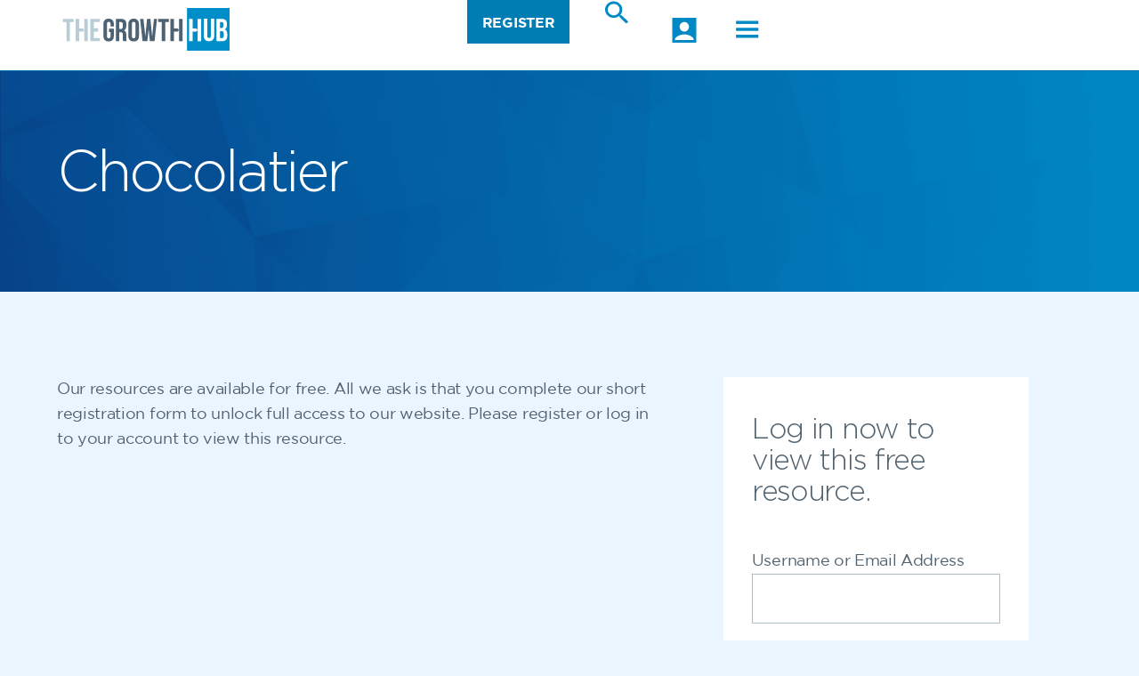

--- FILE ---
content_type: text/html; charset=UTF-8
request_url: https://www.thegrowthhub.biz/resource/chocolatier/
body_size: 115707
content:
<!doctype html>
<html lang="en-GB">
<head>
	<meta charset="UTF-8">
	<meta name="viewport" content="width=device-width, initial-scale=1">
	<link rel="profile" href="https://gmpg.org/xfn/11">
	<meta name='robots' content='index, follow, max-image-preview:large, max-snippet:-1, max-video-preview:-1' />

	<!-- This site is optimized with the Yoast SEO plugin v26.6 - https://yoast.com/wordpress/plugins/seo/ -->
	<title>Chocolatier - The Growth Hub Gloucestershire</title>
	<link rel="canonical" href="https://www.thegrowthhub.biz/resource/chocolatier/" />
	<meta property="og:locale" content="en_GB" />
	<meta property="og:type" content="article" />
	<meta property="og:title" content="Chocolatier - The Growth Hub Gloucestershire" />
	<meta property="og:url" content="https://www.thegrowthhub.biz/resource/chocolatier/" />
	<meta property="og:site_name" content="The Growth Hub Gloucestershire" />
	<meta property="article:modified_time" content="2026-01-17T08:04:03+00:00" />
	<meta name="twitter:card" content="summary_large_image" />
	<script type="application/ld+json" class="yoast-schema-graph">{"@context":"https://schema.org","@graph":[{"@type":"WebPage","@id":"https://www.thegrowthhub.biz/resource/chocolatier/","url":"https://www.thegrowthhub.biz/resource/chocolatier/","name":"Chocolatier - The Growth Hub Gloucestershire","isPartOf":{"@id":"https://www.thegrowthhub.biz/#website"},"datePublished":"2025-09-05T10:22:10+00:00","dateModified":"2026-01-17T08:04:03+00:00","breadcrumb":{"@id":"https://www.thegrowthhub.biz/resource/chocolatier/#breadcrumb"},"inLanguage":"en-GB","potentialAction":[{"@type":"ReadAction","target":["https://www.thegrowthhub.biz/resource/chocolatier/"]}]},{"@type":"BreadcrumbList","@id":"https://www.thegrowthhub.biz/resource/chocolatier/#breadcrumb","itemListElement":[{"@type":"ListItem","position":1,"name":"Home","item":"https://www.thegrowthhub.biz/"},{"@type":"ListItem","position":2,"name":"Chocolatier"}]},{"@type":"WebSite","@id":"https://www.thegrowthhub.biz/#website","url":"https://www.thegrowthhub.biz/","name":"The Growth Hub","description":"Fully-funded support and guidance to help your business succeed.","publisher":{"@id":"https://www.thegrowthhub.biz/#organization"},"potentialAction":[{"@type":"SearchAction","target":{"@type":"EntryPoint","urlTemplate":"https://www.thegrowthhub.biz/?s={search_term_string}"},"query-input":{"@type":"PropertyValueSpecification","valueRequired":true,"valueName":"search_term_string"}}],"inLanguage":"en-GB"},{"@type":"Organization","@id":"https://www.thegrowthhub.biz/#organization","name":"The Growth Hub","url":"https://www.thegrowthhub.biz/","logo":{"@type":"ImageObject","inLanguage":"en-GB","@id":"https://www.thegrowthhub.biz/#/schema/logo/image/","url":"https://www.thegrowthhub.biz/wp-content/uploads/2023/11/logo.svg","contentUrl":"https://www.thegrowthhub.biz/wp-content/uploads/2023/11/logo.svg","width":200,"height":51,"caption":"The Growth Hub"},"image":{"@id":"https://www.thegrowthhub.biz/#/schema/logo/image/"}}]}</script>
	<!-- / Yoast SEO plugin. -->


<link rel="alternate" type="application/rss+xml" title="The Growth Hub Gloucestershire &raquo; Feed" href="https://www.thegrowthhub.biz/feed/" />
<link rel="alternate" type="application/rss+xml" title="The Growth Hub Gloucestershire &raquo; Comments Feed" href="https://www.thegrowthhub.biz/comments/feed/" />
<link rel="alternate" title="oEmbed (JSON)" type="application/json+oembed" href="https://www.thegrowthhub.biz/wp-json/oembed/1.0/embed?url=https%3A%2F%2Fwww.thegrowthhub.biz%2Fresource%2Fchocolatier%2F" />
<link rel="alternate" title="oEmbed (XML)" type="text/xml+oembed" href="https://www.thegrowthhub.biz/wp-json/oembed/1.0/embed?url=https%3A%2F%2Fwww.thegrowthhub.biz%2Fresource%2Fchocolatier%2F&#038;format=xml" />
		<!-- This site uses the Google Analytics by MonsterInsights plugin v9.11.1 - Using Analytics tracking - https://www.monsterinsights.com/ -->
		<!-- Note: MonsterInsights is not currently configured on this site. The site owner needs to authenticate with Google Analytics in the MonsterInsights settings panel. -->
					<!-- No tracking code set -->
				<!-- / Google Analytics by MonsterInsights -->
		<style id='wp-img-auto-sizes-contain-inline-css'>
img:is([sizes=auto i],[sizes^="auto," i]){contain-intrinsic-size:3000px 1500px}
/*# sourceURL=wp-img-auto-sizes-contain-inline-css */
</style>
<style id='wp-emoji-styles-inline-css'>

	img.wp-smiley, img.emoji {
		display: inline !important;
		border: none !important;
		box-shadow: none !important;
		height: 1em !important;
		width: 1em !important;
		margin: 0 0.07em !important;
		vertical-align: -0.1em !important;
		background: none !important;
		padding: 0 !important;
	}
/*# sourceURL=wp-emoji-styles-inline-css */
</style>
<link rel='stylesheet' id='wp-block-library-css' href='https://www.thegrowthhub.biz/wp-includes/css/dist/block-library/style.min.css?ver=6.9' media='all' />
<style id='global-styles-inline-css'>
:root{--wp--preset--aspect-ratio--square: 1;--wp--preset--aspect-ratio--4-3: 4/3;--wp--preset--aspect-ratio--3-4: 3/4;--wp--preset--aspect-ratio--3-2: 3/2;--wp--preset--aspect-ratio--2-3: 2/3;--wp--preset--aspect-ratio--16-9: 16/9;--wp--preset--aspect-ratio--9-16: 9/16;--wp--preset--color--black: #000000;--wp--preset--color--cyan-bluish-gray: #abb8c3;--wp--preset--color--white: #ffffff;--wp--preset--color--pale-pink: #f78da7;--wp--preset--color--vivid-red: #cf2e2e;--wp--preset--color--luminous-vivid-orange: #ff6900;--wp--preset--color--luminous-vivid-amber: #fcb900;--wp--preset--color--light-green-cyan: #7bdcb5;--wp--preset--color--vivid-green-cyan: #00d084;--wp--preset--color--pale-cyan-blue: #8ed1fc;--wp--preset--color--vivid-cyan-blue: #0693e3;--wp--preset--color--vivid-purple: #9b51e0;--wp--preset--gradient--vivid-cyan-blue-to-vivid-purple: linear-gradient(135deg,rgb(6,147,227) 0%,rgb(155,81,224) 100%);--wp--preset--gradient--light-green-cyan-to-vivid-green-cyan: linear-gradient(135deg,rgb(122,220,180) 0%,rgb(0,208,130) 100%);--wp--preset--gradient--luminous-vivid-amber-to-luminous-vivid-orange: linear-gradient(135deg,rgb(252,185,0) 0%,rgb(255,105,0) 100%);--wp--preset--gradient--luminous-vivid-orange-to-vivid-red: linear-gradient(135deg,rgb(255,105,0) 0%,rgb(207,46,46) 100%);--wp--preset--gradient--very-light-gray-to-cyan-bluish-gray: linear-gradient(135deg,rgb(238,238,238) 0%,rgb(169,184,195) 100%);--wp--preset--gradient--cool-to-warm-spectrum: linear-gradient(135deg,rgb(74,234,220) 0%,rgb(151,120,209) 20%,rgb(207,42,186) 40%,rgb(238,44,130) 60%,rgb(251,105,98) 80%,rgb(254,248,76) 100%);--wp--preset--gradient--blush-light-purple: linear-gradient(135deg,rgb(255,206,236) 0%,rgb(152,150,240) 100%);--wp--preset--gradient--blush-bordeaux: linear-gradient(135deg,rgb(254,205,165) 0%,rgb(254,45,45) 50%,rgb(107,0,62) 100%);--wp--preset--gradient--luminous-dusk: linear-gradient(135deg,rgb(255,203,112) 0%,rgb(199,81,192) 50%,rgb(65,88,208) 100%);--wp--preset--gradient--pale-ocean: linear-gradient(135deg,rgb(255,245,203) 0%,rgb(182,227,212) 50%,rgb(51,167,181) 100%);--wp--preset--gradient--electric-grass: linear-gradient(135deg,rgb(202,248,128) 0%,rgb(113,206,126) 100%);--wp--preset--gradient--midnight: linear-gradient(135deg,rgb(2,3,129) 0%,rgb(40,116,252) 100%);--wp--preset--font-size--small: 13px;--wp--preset--font-size--medium: 20px;--wp--preset--font-size--large: 36px;--wp--preset--font-size--x-large: 42px;--wp--preset--spacing--20: 0.44rem;--wp--preset--spacing--30: 0.67rem;--wp--preset--spacing--40: 1rem;--wp--preset--spacing--50: 1.5rem;--wp--preset--spacing--60: 2.25rem;--wp--preset--spacing--70: 3.38rem;--wp--preset--spacing--80: 5.06rem;--wp--preset--shadow--natural: 6px 6px 9px rgba(0, 0, 0, 0.2);--wp--preset--shadow--deep: 12px 12px 50px rgba(0, 0, 0, 0.4);--wp--preset--shadow--sharp: 6px 6px 0px rgba(0, 0, 0, 0.2);--wp--preset--shadow--outlined: 6px 6px 0px -3px rgb(255, 255, 255), 6px 6px rgb(0, 0, 0);--wp--preset--shadow--crisp: 6px 6px 0px rgb(0, 0, 0);}:root { --wp--style--global--content-size: 800px;--wp--style--global--wide-size: 1200px; }:where(body) { margin: 0; }.wp-site-blocks > .alignleft { float: left; margin-right: 2em; }.wp-site-blocks > .alignright { float: right; margin-left: 2em; }.wp-site-blocks > .aligncenter { justify-content: center; margin-left: auto; margin-right: auto; }:where(.wp-site-blocks) > * { margin-block-start: 24px; margin-block-end: 0; }:where(.wp-site-blocks) > :first-child { margin-block-start: 0; }:where(.wp-site-blocks) > :last-child { margin-block-end: 0; }:root { --wp--style--block-gap: 24px; }:root :where(.is-layout-flow) > :first-child{margin-block-start: 0;}:root :where(.is-layout-flow) > :last-child{margin-block-end: 0;}:root :where(.is-layout-flow) > *{margin-block-start: 24px;margin-block-end: 0;}:root :where(.is-layout-constrained) > :first-child{margin-block-start: 0;}:root :where(.is-layout-constrained) > :last-child{margin-block-end: 0;}:root :where(.is-layout-constrained) > *{margin-block-start: 24px;margin-block-end: 0;}:root :where(.is-layout-flex){gap: 24px;}:root :where(.is-layout-grid){gap: 24px;}.is-layout-flow > .alignleft{float: left;margin-inline-start: 0;margin-inline-end: 2em;}.is-layout-flow > .alignright{float: right;margin-inline-start: 2em;margin-inline-end: 0;}.is-layout-flow > .aligncenter{margin-left: auto !important;margin-right: auto !important;}.is-layout-constrained > .alignleft{float: left;margin-inline-start: 0;margin-inline-end: 2em;}.is-layout-constrained > .alignright{float: right;margin-inline-start: 2em;margin-inline-end: 0;}.is-layout-constrained > .aligncenter{margin-left: auto !important;margin-right: auto !important;}.is-layout-constrained > :where(:not(.alignleft):not(.alignright):not(.alignfull)){max-width: var(--wp--style--global--content-size);margin-left: auto !important;margin-right: auto !important;}.is-layout-constrained > .alignwide{max-width: var(--wp--style--global--wide-size);}body .is-layout-flex{display: flex;}.is-layout-flex{flex-wrap: wrap;align-items: center;}.is-layout-flex > :is(*, div){margin: 0;}body .is-layout-grid{display: grid;}.is-layout-grid > :is(*, div){margin: 0;}body{padding-top: 0px;padding-right: 0px;padding-bottom: 0px;padding-left: 0px;}a:where(:not(.wp-element-button)){text-decoration: underline;}:root :where(.wp-element-button, .wp-block-button__link){background-color: #32373c;border-width: 0;color: #fff;font-family: inherit;font-size: inherit;font-style: inherit;font-weight: inherit;letter-spacing: inherit;line-height: inherit;padding-top: calc(0.667em + 2px);padding-right: calc(1.333em + 2px);padding-bottom: calc(0.667em + 2px);padding-left: calc(1.333em + 2px);text-decoration: none;text-transform: inherit;}.has-black-color{color: var(--wp--preset--color--black) !important;}.has-cyan-bluish-gray-color{color: var(--wp--preset--color--cyan-bluish-gray) !important;}.has-white-color{color: var(--wp--preset--color--white) !important;}.has-pale-pink-color{color: var(--wp--preset--color--pale-pink) !important;}.has-vivid-red-color{color: var(--wp--preset--color--vivid-red) !important;}.has-luminous-vivid-orange-color{color: var(--wp--preset--color--luminous-vivid-orange) !important;}.has-luminous-vivid-amber-color{color: var(--wp--preset--color--luminous-vivid-amber) !important;}.has-light-green-cyan-color{color: var(--wp--preset--color--light-green-cyan) !important;}.has-vivid-green-cyan-color{color: var(--wp--preset--color--vivid-green-cyan) !important;}.has-pale-cyan-blue-color{color: var(--wp--preset--color--pale-cyan-blue) !important;}.has-vivid-cyan-blue-color{color: var(--wp--preset--color--vivid-cyan-blue) !important;}.has-vivid-purple-color{color: var(--wp--preset--color--vivid-purple) !important;}.has-black-background-color{background-color: var(--wp--preset--color--black) !important;}.has-cyan-bluish-gray-background-color{background-color: var(--wp--preset--color--cyan-bluish-gray) !important;}.has-white-background-color{background-color: var(--wp--preset--color--white) !important;}.has-pale-pink-background-color{background-color: var(--wp--preset--color--pale-pink) !important;}.has-vivid-red-background-color{background-color: var(--wp--preset--color--vivid-red) !important;}.has-luminous-vivid-orange-background-color{background-color: var(--wp--preset--color--luminous-vivid-orange) !important;}.has-luminous-vivid-amber-background-color{background-color: var(--wp--preset--color--luminous-vivid-amber) !important;}.has-light-green-cyan-background-color{background-color: var(--wp--preset--color--light-green-cyan) !important;}.has-vivid-green-cyan-background-color{background-color: var(--wp--preset--color--vivid-green-cyan) !important;}.has-pale-cyan-blue-background-color{background-color: var(--wp--preset--color--pale-cyan-blue) !important;}.has-vivid-cyan-blue-background-color{background-color: var(--wp--preset--color--vivid-cyan-blue) !important;}.has-vivid-purple-background-color{background-color: var(--wp--preset--color--vivid-purple) !important;}.has-black-border-color{border-color: var(--wp--preset--color--black) !important;}.has-cyan-bluish-gray-border-color{border-color: var(--wp--preset--color--cyan-bluish-gray) !important;}.has-white-border-color{border-color: var(--wp--preset--color--white) !important;}.has-pale-pink-border-color{border-color: var(--wp--preset--color--pale-pink) !important;}.has-vivid-red-border-color{border-color: var(--wp--preset--color--vivid-red) !important;}.has-luminous-vivid-orange-border-color{border-color: var(--wp--preset--color--luminous-vivid-orange) !important;}.has-luminous-vivid-amber-border-color{border-color: var(--wp--preset--color--luminous-vivid-amber) !important;}.has-light-green-cyan-border-color{border-color: var(--wp--preset--color--light-green-cyan) !important;}.has-vivid-green-cyan-border-color{border-color: var(--wp--preset--color--vivid-green-cyan) !important;}.has-pale-cyan-blue-border-color{border-color: var(--wp--preset--color--pale-cyan-blue) !important;}.has-vivid-cyan-blue-border-color{border-color: var(--wp--preset--color--vivid-cyan-blue) !important;}.has-vivid-purple-border-color{border-color: var(--wp--preset--color--vivid-purple) !important;}.has-vivid-cyan-blue-to-vivid-purple-gradient-background{background: var(--wp--preset--gradient--vivid-cyan-blue-to-vivid-purple) !important;}.has-light-green-cyan-to-vivid-green-cyan-gradient-background{background: var(--wp--preset--gradient--light-green-cyan-to-vivid-green-cyan) !important;}.has-luminous-vivid-amber-to-luminous-vivid-orange-gradient-background{background: var(--wp--preset--gradient--luminous-vivid-amber-to-luminous-vivid-orange) !important;}.has-luminous-vivid-orange-to-vivid-red-gradient-background{background: var(--wp--preset--gradient--luminous-vivid-orange-to-vivid-red) !important;}.has-very-light-gray-to-cyan-bluish-gray-gradient-background{background: var(--wp--preset--gradient--very-light-gray-to-cyan-bluish-gray) !important;}.has-cool-to-warm-spectrum-gradient-background{background: var(--wp--preset--gradient--cool-to-warm-spectrum) !important;}.has-blush-light-purple-gradient-background{background: var(--wp--preset--gradient--blush-light-purple) !important;}.has-blush-bordeaux-gradient-background{background: var(--wp--preset--gradient--blush-bordeaux) !important;}.has-luminous-dusk-gradient-background{background: var(--wp--preset--gradient--luminous-dusk) !important;}.has-pale-ocean-gradient-background{background: var(--wp--preset--gradient--pale-ocean) !important;}.has-electric-grass-gradient-background{background: var(--wp--preset--gradient--electric-grass) !important;}.has-midnight-gradient-background{background: var(--wp--preset--gradient--midnight) !important;}.has-small-font-size{font-size: var(--wp--preset--font-size--small) !important;}.has-medium-font-size{font-size: var(--wp--preset--font-size--medium) !important;}.has-large-font-size{font-size: var(--wp--preset--font-size--large) !important;}.has-x-large-font-size{font-size: var(--wp--preset--font-size--x-large) !important;}
:root :where(.wp-block-pullquote){font-size: 1.5em;line-height: 1.6;}
/*# sourceURL=global-styles-inline-css */
</style>
<link rel='stylesheet' id='som_lost_password_style-css' href='https://www.thegrowthhub.biz/wp-content/plugins/frontend-reset-password/assets/css/password-lost.css?ver=6.9' media='all' />
<link rel='stylesheet' id='hello-elementor-css' href='https://www.thegrowthhub.biz/wp-content/themes/hello-elementor/assets/css/reset.css?ver=3.4.5' media='all' />
<link rel='stylesheet' id='hello-elementor-theme-style-css' href='https://www.thegrowthhub.biz/wp-content/themes/hello-elementor/assets/css/theme.css?ver=3.4.5' media='all' />
<link rel='stylesheet' id='hello-elementor-header-footer-css' href='https://www.thegrowthhub.biz/wp-content/themes/hello-elementor/assets/css/header-footer.css?ver=3.4.5' media='all' />
<link rel='stylesheet' id='elementor-frontend-css' href='https://www.thegrowthhub.biz/wp-content/uploads/elementor/css/custom-frontend.min.css?ver=1768388040' media='all' />
<link rel='stylesheet' id='elementor-post-5-css' href='https://www.thegrowthhub.biz/wp-content/uploads/elementor/css/post-5.css?ver=1768388040' media='all' />
<link rel='stylesheet' id='widget-image-css' href='https://www.thegrowthhub.biz/wp-content/plugins/elementor/assets/css/widget-image.min.css?ver=3.34.0' media='all' />
<link rel='stylesheet' id='widget-mega-menu-css' href='https://www.thegrowthhub.biz/wp-content/uploads/elementor/css/custom-pro-widget-mega-menu.min.css?ver=1768388040' media='all' />
<link rel='stylesheet' id='widget-nav-menu-css' href='https://www.thegrowthhub.biz/wp-content/uploads/elementor/css/custom-pro-widget-nav-menu.min.css?ver=1768388040' media='all' />
<link rel='stylesheet' id='e-animation-fadeIn-css' href='https://www.thegrowthhub.biz/wp-content/plugins/elementor/assets/lib/animations/styles/fadeIn.min.css?ver=3.34.0' media='all' />
<link rel='stylesheet' id='widget-heading-css' href='https://www.thegrowthhub.biz/wp-content/plugins/elementor/assets/css/widget-heading.min.css?ver=3.34.0' media='all' />
<link rel='stylesheet' id='widget-icon-list-css' href='https://www.thegrowthhub.biz/wp-content/uploads/elementor/css/custom-widget-icon-list.min.css?ver=1768388040' media='all' />
<link rel='stylesheet' id='widget-divider-css' href='https://www.thegrowthhub.biz/wp-content/plugins/elementor/assets/css/widget-divider.min.css?ver=3.34.0' media='all' />
<link rel='stylesheet' id='e-sticky-css' href='https://www.thegrowthhub.biz/wp-content/plugins/elementor-pro/assets/css/modules/sticky.min.css?ver=3.33.1' media='all' />
<link rel='stylesheet' id='elementor-post-261983-css' href='https://www.thegrowthhub.biz/wp-content/uploads/elementor/css/post-261983.css?ver=1768388041' media='all' />
<link rel='stylesheet' id='elementor-post-13192-css' href='https://www.thegrowthhub.biz/wp-content/uploads/elementor/css/post-13192.css?ver=1768388041' media='all' />
<link rel='stylesheet' id='elementor-post-36146-css' href='https://www.thegrowthhub.biz/wp-content/uploads/elementor/css/post-36146.css?ver=1768388041' media='all' />
<link rel='stylesheet' id='eael-general-css' href='https://www.thegrowthhub.biz/wp-content/plugins/essential-addons-for-elementor-lite/assets/front-end/css/view/general.min.css?ver=6.5.5' media='all' />
<link rel='stylesheet' id='parent-style-css' href='https://www.thegrowthhub.biz/wp-content/themes/hello-elementor/style.css?ver=6.9' media='all' />
<link rel='stylesheet' id='child-style-css' href='https://www.thegrowthhub.biz/wp-content/themes/hello-elementor-child/style.css?ver=6.9' media='all' />
<script src="https://www.thegrowthhub.biz/wp-includes/js/jquery/jquery.min.js?ver=3.7.1" id="jquery-core-js"></script>
<script src="https://www.thegrowthhub.biz/wp-includes/js/jquery/jquery-migrate.min.js?ver=3.4.1" id="jquery-migrate-js"></script>
<link rel="https://api.w.org/" href="https://www.thegrowthhub.biz/wp-json/" /><link rel="alternate" title="JSON" type="application/json" href="https://www.thegrowthhub.biz/wp-json/wp/v2/resource/498393" /><link rel="EditURI" type="application/rsd+xml" title="RSD" href="https://www.thegrowthhub.biz/xmlrpc.php?rsd" />
<meta name="generator" content="WordPress 6.9" />
<link rel='shortlink' href='https://www.thegrowthhub.biz/?p=498393' />
<style>
.som-password-error-message,
.som-password-sent-message {
	background-color: #2679ce;
	border-color: #2679ce;
}
</style>

<!-- Google Tag Manager -->
<script>(function(w,d,s,l,i){w[l]=w[l]||[];w[l].push({'gtm.start':
new Date().getTime(),event:'gtm.js'});var f=d.getElementsByTagName(s)[0],
j=d.createElement(s),dl=l!='dataLayer'?'&l='+l:'';j.async=true;j.src=
'https://www.googletagmanager.com/gtm.js?id='+i+dl;f.parentNode.insertBefore(j,f);
})(window,document,'script','dataLayer','GTM-MKNPHCVQ');</script>
<!-- End Google Tag Manager -->

<!--  Hotjar Tracking Code for  -->
<script>
    (function(h,o,t,j,a,r){
        h.hj=h.hj||function(){(h.hj.q=h.hj.q||[]).push(arguments)};
        h._hjSettings={hjid:4972150,hjsv:6};
        a=o.getElementsByTagName('head')[0];
        r=o.createElement('script');r.async=1;
        r.src=t+h._hjSettings.hjid+j+h._hjSettings.hjsv;
        a.appendChild(r);
    })(window,document,'https://static.hotjar.com/c/hotjar-','.js?sv=');
</script>



    <meta name="generator" content="Elementor 3.34.0; features: e_font_icon_svg, additional_custom_breakpoints; settings: css_print_method-external, google_font-disabled, font_display-swap">
<!-- Start cookieyes banner -->

<script id="cookieyes" type="text/javascript" src="https://cdn-cookieyes.com/client_data/d2744b3819b89abdebca977a/script.js"></script>
<!-- End cookieyes banner -->
			<style>
				.e-con.e-parent:nth-of-type(n+4):not(.e-lazyloaded):not(.e-no-lazyload),
				.e-con.e-parent:nth-of-type(n+4):not(.e-lazyloaded):not(.e-no-lazyload) * {
					background-image: none !important;
				}
				@media screen and (max-height: 1024px) {
					.e-con.e-parent:nth-of-type(n+3):not(.e-lazyloaded):not(.e-no-lazyload),
					.e-con.e-parent:nth-of-type(n+3):not(.e-lazyloaded):not(.e-no-lazyload) * {
						background-image: none !important;
					}
				}
				@media screen and (max-height: 640px) {
					.e-con.e-parent:nth-of-type(n+2):not(.e-lazyloaded):not(.e-no-lazyload),
					.e-con.e-parent:nth-of-type(n+2):not(.e-lazyloaded):not(.e-no-lazyload) * {
						background-image: none !important;
					}
				}
			</style>
						<meta name="theme-color" content="#FFFFFF">
			<link rel="icon" href="https://www.thegrowthhub.biz/wp-content/uploads/2024/02/cropped-favicon-32x32.png" sizes="32x32" />
<link rel="icon" href="https://www.thegrowthhub.biz/wp-content/uploads/2024/02/cropped-favicon-192x192.png" sizes="192x192" />
<link rel="apple-touch-icon" href="https://www.thegrowthhub.biz/wp-content/uploads/2024/02/cropped-favicon-180x180.png" />
<meta name="msapplication-TileImage" content="https://www.thegrowthhub.biz/wp-content/uploads/2024/02/cropped-favicon-270x270.png" />
		<style id="wp-custom-css">
				.elementor-nav-menu--dropdown {
		max-height: calc(100vh - 175px) !important;
		overflow-y: auto;
}		</style>
		</head>
<body class="wp-singular resource-template-default single single-resource postid-498393 wp-custom-logo wp-embed-responsive wp-theme-hello-elementor wp-child-theme-hello-elementor-child logged-out-condition hello-elementor-default elementor-default elementor-kit-5 elementor-page-36146">

        <!-- Google Tag Manager (noscript) -->
        <noscript><iframe src="https://www.googletagmanager.com/ns.html?id=GTM-MKNPHCVQ"
        height="0" width="0" style="display:none;visibility:hidden"></iframe></noscript>
        <!-- End Google Tag Manager (noscript) -->

<a class="skip-link screen-reader-text" href="#content">Skip to content</a>

		<header data-elementor-type="header" data-elementor-id="261983" class="elementor elementor-261983 elementor-location-header" data-elementor-post-type="elementor_library">
			<div class="elementor-element elementor-element-360da700 e-con-full e-flex e-con e-parent" data-id="360da700" data-element_type="container" data-settings="{&quot;background_background&quot;:&quot;classic&quot;,&quot;position&quot;:&quot;fixed&quot;}">
		<div class="elementor-element elementor-element-eeeb212 e-con-full elementor-hidden-desktop elementor-hidden-laptop elementor-hidden-tablet_extra elementor-hidden-tablet elementor-hidden-mobile e-flex e-con e-child" data-id="eeeb212" data-element_type="container" data-settings="{&quot;background_background&quot;:&quot;classic&quot;}">
				<div class="elementor-element elementor-element-668d2c5 elementor-widget elementor-widget-text-editor" data-id="668d2c5" data-element_type="widget" data-widget_type="text-editor.default">
				<div class="elementor-widget-container">
									<p>Maintenance notice 14/11/2024: You may experience some disruption in the registration process on the website during this time. If you need support, please contact your <a href="https://www.thegrowthhub.biz/local-hubs/">local hub</a>.</p>								</div>
				</div>
				</div>
		<div class="elementor-element elementor-element-5b2c62c8 e-con-full global-padding e-flex e-con e-child" data-id="5b2c62c8" data-element_type="container">
		<div class="elementor-element elementor-element-777e20a6 e-con-full wrapper e-flex e-con e-child" data-id="777e20a6" data-element_type="container">
		<div class="elementor-element elementor-element-3dc940d0 e-con-full e-flex e-con e-child" data-id="3dc940d0" data-element_type="container">
				<div class="elementor-element elementor-element-51f2bd4d elementor-widget elementor-widget-image" data-id="51f2bd4d" data-element_type="widget" data-widget_type="image.default">
				<div class="elementor-widget-container">
																<a href="https://www.thegrowthhub.biz/">
							<img width="200" height="51" src="https://www.thegrowthhub.biz/wp-content/uploads/2024/09/logo.svg" class="attachment-full size-full wp-image-261978" alt="The Growth Hub logo" />								</a>
															</div>
				</div>
				</div>
		<div class="elementor-element elementor-element-2eb5c5a8 e-con-full e-flex e-con e-child" data-id="2eb5c5a8" data-element_type="container">
				<div class="elementor-element elementor-element-143ae624 elementor-hidden-mobile elementor-widget elementor-widget-shortcode" data-id="143ae624" data-element_type="widget" data-widget_type="shortcode.default">
				<div class="elementor-widget-container">
							<div class="elementor-shortcode"><a class='gh-register-button-a' href='/register-for-support'>REGISTER</a></div>
						</div>
				</div>
		<div class="elementor-element elementor-element-2369e909 e-con-full e-flex e-con e-child" data-id="2369e909" data-element_type="container">
				<div class="elementor-element elementor-element-7e09fa65 elementor-widget elementor-widget-image" data-id="7e09fa65" data-element_type="widget" data-widget_type="image.default">
				<div class="elementor-widget-container">
																<a href="https://www.thegrowthhub.biz/search/">
							<img src="https://www.thegrowthhub.biz/wp-content/uploads/2024/09/search.svg" title="search.svg" alt="search.svg" loading="lazy" />								</a>
															</div>
				</div>
				</div>
		<a class="elementor-element elementor-element-3c5a8b65 e-con-full elementor-hidden-desktop elementor-hidden-laptop elementor-hidden-tablet_extra elementor-hidden-tablet elementor-hidden-mobile e-flex e-con e-child" data-id="3c5a8b65" data-element_type="container" href="https://www.thegrowthhub.biz/account-dashboard/">
				<div class="elementor-element elementor-element-3ff7142e elementor-widget elementor-widget-image" data-id="3ff7142e" data-element_type="widget" data-widget_type="image.default">
				<div class="elementor-widget-container">
															<img src="https://www.thegrowthhub.biz/wp-content/uploads/2024/09/account.svg" title="account.svg" alt="account.svg" loading="lazy" />															</div>
				</div>
				</a>
				<div class="elementor-element elementor-element-5cba2db5 e-fit_to_content e-n-menu-none elementor-widget__width-initial e-n-menu-layout-horizontal elementor-widget elementor-widget-n-menu" data-id="5cba2db5" data-element_type="widget" data-settings="{&quot;content_width&quot;:&quot;fit_to_content&quot;,&quot;menu_items&quot;:[{&quot;item_title&quot;:&quot;&quot;,&quot;_id&quot;:&quot;bfa3fb4&quot;,&quot;item_icon&quot;:{&quot;value&quot;:{&quot;id&quot;:261980,&quot;url&quot;:&quot;https:\/\/www.thegrowthhub.biz\/wp-content\/uploads\/2024\/09\/account.svg&quot;},&quot;library&quot;:&quot;svg&quot;},&quot;item_dropdown_content&quot;:&quot;yes&quot;,&quot;item_link&quot;:{&quot;url&quot;:&quot;&quot;,&quot;is_external&quot;:&quot;&quot;,&quot;nofollow&quot;:&quot;&quot;,&quot;custom_attributes&quot;:&quot;&quot;},&quot;item_icon_active&quot;:{&quot;value&quot;:&quot;&quot;,&quot;library&quot;:&quot;&quot;},&quot;element_id&quot;:&quot;&quot;}],&quot;content_horizontal_position&quot;:&quot;right&quot;,&quot;item_position_horizontal&quot;:&quot;center&quot;,&quot;open_on&quot;:&quot;click&quot;,&quot;breakpoint_selector&quot;:&quot;none&quot;,&quot;menu_item_title_distance_from_content&quot;:{&quot;unit&quot;:&quot;px&quot;,&quot;size&quot;:19,&quot;sizes&quot;:[]},&quot;menu_item_title_distance_from_content_mobile&quot;:{&quot;unit&quot;:&quot;px&quot;,&quot;size&quot;:19,&quot;sizes&quot;:[]},&quot;item_layout&quot;:&quot;horizontal&quot;,&quot;horizontal_scroll&quot;:&quot;disable&quot;,&quot;menu_item_title_distance_from_content_laptop&quot;:{&quot;unit&quot;:&quot;px&quot;,&quot;size&quot;:&quot;&quot;,&quot;sizes&quot;:[]},&quot;menu_item_title_distance_from_content_tablet_extra&quot;:{&quot;unit&quot;:&quot;px&quot;,&quot;size&quot;:&quot;&quot;,&quot;sizes&quot;:[]},&quot;menu_item_title_distance_from_content_tablet&quot;:{&quot;unit&quot;:&quot;px&quot;,&quot;size&quot;:&quot;&quot;,&quot;sizes&quot;:[]}}" role="menu" data-widget_type="mega-menu.default">
				<div class="elementor-widget-container">
							<nav class="e-n-menu" data-widget-number="155" aria-label="Menu">
					<button class="e-n-menu-toggle" id="menu-toggle-155" aria-haspopup="true" aria-expanded="false" aria-controls="menubar-155" aria-label="Menu Toggle">
			<span class="e-n-menu-toggle-icon e-open">
				<svg class="e-font-icon-svg e-eicon-menu-bar" viewBox="0 0 1000 1000" xmlns="http://www.w3.org/2000/svg"><path d="M104 333H896C929 333 958 304 958 271S929 208 896 208H104C71 208 42 237 42 271S71 333 104 333ZM104 583H896C929 583 958 554 958 521S929 458 896 458H104C71 458 42 487 42 521S71 583 104 583ZM104 833H896C929 833 958 804 958 771S929 708 896 708H104C71 708 42 737 42 771S71 833 104 833Z"></path></svg>			</span>
			<span class="e-n-menu-toggle-icon e-close">
				<svg class="e-font-icon-svg e-eicon-close" viewBox="0 0 1000 1000" xmlns="http://www.w3.org/2000/svg"><path d="M742 167L500 408 258 167C246 154 233 150 217 150 196 150 179 158 167 167 154 179 150 196 150 212 150 229 154 242 171 254L408 500 167 742C138 771 138 800 167 829 196 858 225 858 254 829L496 587 738 829C750 842 767 846 783 846 800 846 817 842 829 829 842 817 846 804 846 783 846 767 842 750 829 737L588 500 833 258C863 229 863 200 833 171 804 137 775 137 742 167Z"></path></svg>			</span>
		</button>
					<div class="e-n-menu-wrapper" id="menubar-155" aria-labelledby="menu-toggle-155">
				<ul class="e-n-menu-heading">
								<li class="e-n-menu-item">
				<div id="e-n-menu-title-1551" class="e-n-menu-title e-click">
					<div class="e-n-menu-title-container">													<span class="e-n-menu-icon">
								<span class="icon-active"><svg xmlns="http://www.w3.org/2000/svg" width="25" height="26" viewBox="0 0 25 26" fill="none"><path d="M25 0H0V26H25V0ZM12.5 4.33333C15.1806 4.33333 17.3611 6.60111 17.3611 9.38889C17.3611 12.1767 15.1806 14.4444 12.5 14.4444C9.81944 14.4444 7.63889 12.1767 7.63889 9.38889C7.63889 6.60111 9.81944 4.33333 12.5 4.33333ZM22.2222 23.1111H2.77778V22.7789C2.77778 21.8833 3.16667 21.0456 3.83333 20.4967C6.20833 18.5178 9.22222 17.3333 12.5 17.3333C15.7778 17.3333 18.7917 18.5178 21.1667 20.4967C21.8333 21.0456 22.2222 21.8978 22.2222 22.7789V23.1111Z" fill="#0089C4"></path></svg></span>
								<span class="icon-inactive"><svg xmlns="http://www.w3.org/2000/svg" width="25" height="26" viewBox="0 0 25 26" fill="none"><path d="M25 0H0V26H25V0ZM12.5 4.33333C15.1806 4.33333 17.3611 6.60111 17.3611 9.38889C17.3611 12.1767 15.1806 14.4444 12.5 14.4444C9.81944 14.4444 7.63889 12.1767 7.63889 9.38889C7.63889 6.60111 9.81944 4.33333 12.5 4.33333ZM22.2222 23.1111H2.77778V22.7789C2.77778 21.8833 3.16667 21.0456 3.83333 20.4967C6.20833 18.5178 9.22222 17.3333 12.5 17.3333C15.7778 17.3333 18.7917 18.5178 21.1667 20.4967C21.8333 21.0456 22.2222 21.8978 22.2222 22.7789V23.1111Z" fill="#0089C4"></path></svg></span>
							</span>
												<span class="e-n-menu-title-text">
													</span>
					</div>											<button id="e-n-menu-dropdown-icon-1551" class="e-n-menu-dropdown-icon e-focus" data-tab-index="1" aria-haspopup="true" aria-expanded="false" aria-controls="e-n-menu-content-1551" >
							<span class="e-n-menu-dropdown-icon-opened">
																<span class="elementor-screen-only">Close </span>
							</span>
							<span class="e-n-menu-dropdown-icon-closed">
																<span class="elementor-screen-only">Open </span>
							</span>
						</button>
									</div>
									<div class="e-n-menu-content">
						<div id="e-n-menu-content-1551" data-tab-index="1" aria-labelledby="e-n-menu-dropdown-icon-1551 menu-top" class="elementor-element elementor-element-2c29fbbc e-flex e-con-boxed e-con e-child" data-id="2c29fbbc" data-element_type="container" role="menuitem">
					<div class="e-con-inner">
				<div class="elementor-element elementor-element-88197e2 hide-logged-in dc-has-condition dc-condition-equal elementor-widget elementor-widget-text-editor" data-id="88197e2" data-element_type="widget" data-widget_type="text-editor.default">
				<div class="elementor-widget-container">
									<p><a href="https://thegrowthhub.biz/account-dashboard/">Log In</a></p>								</div>
				</div>
				<div class="elementor-element elementor-element-60e0e0ee hide-logged-out elementor-widget elementor-widget-text-editor" data-id="60e0e0ee" data-element_type="widget" data-widget_type="text-editor.default">
				<div class="elementor-widget-container">
									<p><a href="https://thegrowthhub.biz/account-dashboard/">Account Dashboard</a></p>								</div>
				</div>
				<div class="elementor-element elementor-element-3e75cfa5 hide-logged-out elementor-widget elementor-widget-shortcode" data-id="3e75cfa5" data-element_type="widget" data-widget_type="shortcode.default">
				<div class="elementor-widget-container">
							<div class="elementor-shortcode">        <a href="https://www.thegrowthhub.biz/ob-login-4590/?action=logout&amp;redirect_to=%2F&amp;_wpnonce=32815f9fa9">Sign out</a>
    </div>
						</div>
				</div>
					</div>
				</div>
							</div>
							</li>
						</ul>
			</div>
		</nav>
						</div>
				</div>
				<div class="elementor-element elementor-element-4df5eaea elementor-nav-menu--stretch elementor-hidden-desktop elementor-hidden-tablet elementor-hidden-laptop elementor-hidden-tablet_extra elementor-nav-menu__text-align-aside elementor-nav-menu--toggle elementor-nav-menu--burger elementor-widget elementor-widget-nav-menu" data-id="4df5eaea" data-element_type="widget" data-settings="{&quot;layout&quot;:&quot;dropdown&quot;,&quot;full_width&quot;:&quot;stretch&quot;,&quot;submenu_icon&quot;:{&quot;value&quot;:&quot;&lt;svg aria-hidden=\&quot;true\&quot; class=\&quot;e-font-icon-svg e-fas-caret-down\&quot; viewBox=\&quot;0 0 320 512\&quot; xmlns=\&quot;http:\/\/www.w3.org\/2000\/svg\&quot;&gt;&lt;path d=\&quot;M31.3 192h257.3c17.8 0 26.7 21.5 14.1 34.1L174.1 354.8c-7.8 7.8-20.5 7.8-28.3 0L17.2 226.1C4.6 213.5 13.5 192 31.3 192z\&quot;&gt;&lt;\/path&gt;&lt;\/svg&gt;&quot;,&quot;library&quot;:&quot;fa-solid&quot;},&quot;toggle&quot;:&quot;burger&quot;}" data-widget_type="nav-menu.default">
				<div class="elementor-widget-container">
							<div class="elementor-menu-toggle" role="button" tabindex="0" aria-label="Menu Toggle" aria-expanded="false">
			<svg aria-hidden="true" role="presentation" class="elementor-menu-toggle__icon--open e-font-icon-svg e-eicon-menu-bar" viewBox="0 0 1000 1000" xmlns="http://www.w3.org/2000/svg"><path d="M104 333H896C929 333 958 304 958 271S929 208 896 208H104C71 208 42 237 42 271S71 333 104 333ZM104 583H896C929 583 958 554 958 521S929 458 896 458H104C71 458 42 487 42 521S71 583 104 583ZM104 833H896C929 833 958 804 958 771S929 708 896 708H104C71 708 42 737 42 771S71 833 104 833Z"></path></svg><svg aria-hidden="true" role="presentation" class="elementor-menu-toggle__icon--close e-font-icon-svg e-eicon-close" viewBox="0 0 1000 1000" xmlns="http://www.w3.org/2000/svg"><path d="M742 167L500 408 258 167C246 154 233 150 217 150 196 150 179 158 167 167 154 179 150 196 150 212 150 229 154 242 171 254L408 500 167 742C138 771 138 800 167 829 196 858 225 858 254 829L496 587 738 829C750 842 767 846 783 846 800 846 817 842 829 829 842 817 846 804 846 783 846 767 842 750 829 737L588 500 833 258C863 229 863 200 833 171 804 137 775 137 742 167Z"></path></svg>		</div>
					<nav class="elementor-nav-menu--dropdown elementor-nav-menu__container" aria-hidden="true">
				<ul id="menu-2-4df5eaea" class="elementor-nav-menu"><li class="menu-item menu-item-type-custom menu-item-object-custom menu-item-13166"><a href="https://www.thegrowthhub.biz/register-for-support/" class="elementor-item" tabindex="-1">Register for Support</a></li>
<li class="nav-menu-mobile menu-item menu-item-type-custom menu-item-object-custom menu-item-has-children menu-item-13087"><a href="#" class="elementor-item elementor-item-anchor" tabindex="-1">Business Support Services</a>
<ul class="sub-menu elementor-nav-menu--dropdown">
	<li class="menu-item menu-item-type-post_type menu-item-object-page menu-item-13100"><a href="https://www.thegrowthhub.biz/business-support/" class="elementor-sub-item" tabindex="-1">Business Support</a></li>
	<li class="menu-item menu-item-type-post_type menu-item-object-page menu-item-13099"><a href="https://www.thegrowthhub.biz/mentors/" class="elementor-sub-item" tabindex="-1">Mentors</a></li>
	<li class="menu-item menu-item-type-post_type menu-item-object-page menu-item-13098"><a href="https://www.thegrowthhub.biz/net-zero/" class="elementor-sub-item" tabindex="-1">Net Zero</a></li>
	<li class="menu-item menu-item-type-post_type menu-item-object-page menu-item-36150"><a href="https://www.thegrowthhub.biz/resources/" class="elementor-sub-item" tabindex="-1">Resources</a></li>
	<li class="menu-item menu-item-type-post_type menu-item-object-page menu-item-156910"><a href="https://www.thegrowthhub.biz/business-groups/" class="elementor-sub-item" tabindex="-1">Business Groups</a></li>
</ul>
</li>
<li class="nav-menu-mobile menu-item menu-item-type-custom menu-item-object-custom menu-item-has-children menu-item-13101"><a href="#" class="elementor-item elementor-item-anchor" tabindex="-1">Local Hubs</a>
<ul class="sub-menu elementor-nav-menu--dropdown">
	<li class="menu-item menu-item-type-post_type menu-item-object-page menu-item-13095"><a href="https://www.thegrowthhub.biz/local-hubs/" class="elementor-sub-item" tabindex="-1">Local Hubs Overview</a></li>
	<li class="menu-item menu-item-type-post_type menu-item-object-page menu-item-13089"><a href="https://www.thegrowthhub.biz/cheltenham/" class="elementor-sub-item" tabindex="-1">Cheltenham</a></li>
	<li class="menu-item menu-item-type-post_type menu-item-object-page menu-item-13091"><a href="https://www.thegrowthhub.biz/cirencester/" class="elementor-sub-item" tabindex="-1">Cirencester</a></li>
	<li class="menu-item menu-item-type-post_type menu-item-object-page menu-item-13090"><a href="https://www.thegrowthhub.biz/forest-of-dean/" class="elementor-sub-item" tabindex="-1">Forest of Dean</a></li>
	<li class="menu-item menu-item-type-post_type menu-item-object-page menu-item-13093"><a href="https://www.thegrowthhub.biz/stroud/" class="elementor-sub-item" tabindex="-1">Stroud</a></li>
	<li class="menu-item menu-item-type-post_type menu-item-object-page menu-item-13092"><a href="https://www.thegrowthhub.biz/tewkesbury/" class="elementor-sub-item" tabindex="-1">Tewkesbury</a></li>
</ul>
</li>
<li class="nav-menu-mobile menu-item menu-item-type-post_type menu-item-object-page menu-item-13103"><a href="https://www.thegrowthhub.biz/events/" class="elementor-item" tabindex="-1">Events</a></li>
<li class="nav-menu-mobile menu-item menu-item-type-post_type menu-item-object-page menu-item-13104"><a href="https://www.thegrowthhub.biz/success-stories/" class="elementor-item" tabindex="-1">Success Stories</a></li>
</ul>			</nav>
						</div>
				</div>
				<div class="elementor-element elementor-element-53f5d720 e-n-menu-none elementor-hidden-mobile e-fit_to_content elementor-widget__width-initial e-n-menu-layout-horizontal elementor-widget elementor-widget-n-menu" data-id="53f5d720" data-element_type="widget" id="menu-top" data-settings="{&quot;menu_items&quot;:[{&quot;item_title&quot;:&quot;&quot;,&quot;_id&quot;:&quot;c7fdd3e&quot;,&quot;item_dropdown_content&quot;:&quot;yes&quot;,&quot;item_link&quot;:{&quot;url&quot;:&quot;&quot;,&quot;is_external&quot;:&quot;&quot;,&quot;nofollow&quot;:&quot;&quot;,&quot;custom_attributes&quot;:&quot;&quot;},&quot;item_icon&quot;:{&quot;value&quot;:&quot;&quot;,&quot;library&quot;:&quot;&quot;},&quot;item_icon_active&quot;:null,&quot;element_id&quot;:&quot;&quot;}],&quot;content_horizontal_position&quot;:&quot;left&quot;,&quot;open_on&quot;:&quot;click&quot;,&quot;open_animation&quot;:&quot;fadeIn&quot;,&quot;breakpoint_selector&quot;:&quot;none&quot;,&quot;menu_item_title_distance_from_content&quot;:{&quot;unit&quot;:&quot;px&quot;,&quot;size&quot;:19,&quot;sizes&quot;:[]},&quot;menu_item_title_distance_from_content_mobile&quot;:{&quot;unit&quot;:&quot;px&quot;,&quot;size&quot;:11,&quot;sizes&quot;:[]},&quot;content_width&quot;:&quot;fit_to_content&quot;,&quot;item_layout&quot;:&quot;horizontal&quot;,&quot;horizontal_scroll&quot;:&quot;disable&quot;,&quot;menu_item_title_distance_from_content_laptop&quot;:{&quot;unit&quot;:&quot;px&quot;,&quot;size&quot;:&quot;&quot;,&quot;sizes&quot;:[]},&quot;menu_item_title_distance_from_content_tablet_extra&quot;:{&quot;unit&quot;:&quot;px&quot;,&quot;size&quot;:&quot;&quot;,&quot;sizes&quot;:[]},&quot;menu_item_title_distance_from_content_tablet&quot;:{&quot;unit&quot;:&quot;px&quot;,&quot;size&quot;:&quot;&quot;,&quot;sizes&quot;:[]}}" role="menu" data-widget_type="mega-menu.default">
				<div class="elementor-widget-container">
							<nav class="e-n-menu" data-widget-number="140" aria-label="Menu">
					<button class="e-n-menu-toggle" id="menu-toggle-140" aria-haspopup="true" aria-expanded="false" aria-controls="menubar-140" aria-label="Menu Toggle">
			<span class="e-n-menu-toggle-icon e-open">
				<svg class="e-font-icon-svg e-eicon-menu-bar" viewBox="0 0 1000 1000" xmlns="http://www.w3.org/2000/svg"><path d="M104 333H896C929 333 958 304 958 271S929 208 896 208H104C71 208 42 237 42 271S71 333 104 333ZM104 583H896C929 583 958 554 958 521S929 458 896 458H104C71 458 42 487 42 521S71 583 104 583ZM104 833H896C929 833 958 804 958 771S929 708 896 708H104C71 708 42 737 42 771S71 833 104 833Z"></path></svg>			</span>
			<span class="e-n-menu-toggle-icon e-close">
				<svg class="e-font-icon-svg e-eicon-close" viewBox="0 0 1000 1000" xmlns="http://www.w3.org/2000/svg"><path d="M742 167L500 408 258 167C246 154 233 150 217 150 196 150 179 158 167 167 154 179 150 196 150 212 150 229 154 242 171 254L408 500 167 742C138 771 138 800 167 829 196 858 225 858 254 829L496 587 738 829C750 842 767 846 783 846 800 846 817 842 829 829 842 817 846 804 846 783 846 767 842 750 829 737L588 500 833 258C863 229 863 200 833 171 804 137 775 137 742 167Z"></path></svg>			</span>
		</button>
					<div class="e-n-menu-wrapper" id="menubar-140" aria-labelledby="menu-toggle-140">
				<ul class="e-n-menu-heading">
								<li class="e-n-menu-item">
				<div id="e-n-menu-title-1401" class="e-n-menu-title e-click">
					<div class="e-n-menu-title-container">												<span class="e-n-menu-title-text">
													</span>
					</div>											<button id="e-n-menu-dropdown-icon-1401" class="e-n-menu-dropdown-icon e-focus" data-tab-index="1" aria-haspopup="true" aria-expanded="false" aria-controls="e-n-menu-content-1401" >
							<span class="e-n-menu-dropdown-icon-opened">
								<svg xmlns="http://www.w3.org/2000/svg" width="24" height="24" viewBox="0 0 24 24" fill="none"><rect y="20.5061" width="29" height="4" transform="rotate(-45 0 20.5061)" fill="#0089C4"></rect><rect x="2.82812" y="0.332764" width="29" height="4" transform="rotate(45 2.82812 0.332764)" fill="#0089C4"></rect></svg>								<span class="elementor-screen-only">Close </span>
							</span>
							<span class="e-n-menu-dropdown-icon-closed">
								<svg xmlns="http://www.w3.org/2000/svg" width="30" height="22" viewBox="0 0 30 22" fill="none"><rect x="0.167969" y="18" width="29" height="4" fill="#0089C4"></rect><rect x="0.167969" width="29" height="4" fill="#0089C4"></rect><rect x="0.167969" y="9" width="29" height="4" fill="#0089C4"></rect></svg>								<span class="elementor-screen-only">Open </span>
							</span>
						</button>
									</div>
									<div class="e-n-menu-content">
						<div id="e-n-menu-content-1401" data-tab-index="1" aria-labelledby="e-n-menu-dropdown-icon-1401 menu-top" class="elementor-element elementor-element-4d7c94cd e-con-full e-flex e-con e-child" data-id="4d7c94cd" data-element_type="container" data-settings="{&quot;background_background&quot;:&quot;classic&quot;}" role="menuitem">
		<div class="elementor-element elementor-element-5503548d e-con-full global-padding e-flex e-con e-child" data-id="5503548d" data-element_type="container" role="menuitem">
		<div class="elementor-element elementor-element-448f7554 e-con-full wrapper e-grid e-con e-child" data-id="448f7554" data-element_type="container" role="menuitem">
		<div class="elementor-element elementor-element-891c1d4 e-con-full elementor-hidden-mobile e-flex e-con e-child" data-id="891c1d4" data-element_type="container" role="menuitem">
		<div class="elementor-element elementor-element-385f9675 e-con-full e-flex e-con e-child" data-id="385f9675" data-element_type="container" role="menuitem">
				<div class="elementor-element elementor-element-381ab9f7 nav-item elementor-widget elementor-widget-text-editor" data-id="381ab9f7" data-element_type="widget" data-widget_type="text-editor.default">
				<div class="elementor-widget-container">
									<p><a href="https://www.thegrowthhub.biz/starting-a-new-business/">Starting a new business?</a></p>								</div>
				</div>
				<div class="elementor-element elementor-element-572216e3 elementor-hidden-mobile elementor-widget elementor-widget-text-editor" data-id="572216e3" data-element_type="widget" data-widget_type="text-editor.default">
				<div class="elementor-widget-container">
									<p>Got a great idea? Begin your journey with expert advice and guidance.</p>								</div>
				</div>
				</div>
		<div class="elementor-element elementor-element-2e9a3e68 e-con-full e-flex e-con e-child" data-id="2e9a3e68" data-element_type="container" role="menuitem">
				<div class="elementor-element elementor-element-57c3a32d nav-item elementor-widget elementor-widget-text-editor" data-id="57c3a32d" data-element_type="widget" data-widget_type="text-editor.default">
				<div class="elementor-widget-container">
									<p><a href="https://www.thegrowthhub.biz/planning-your-next-steps/">Planning your next steps?</a></p>								</div>
				</div>
				<div class="elementor-element elementor-element-642bd3ff elementor-hidden-mobile elementor-widget elementor-widget-text-editor" data-id="642bd3ff" data-element_type="widget" data-widget_type="text-editor.default">
				<div class="elementor-widget-container">
									You’re up and running &#8211; discover new opportunities and how to unlock them.								</div>
				</div>
				</div>
		<div class="elementor-element elementor-element-17cb16f0 e-con-full e-flex e-con e-child" data-id="17cb16f0" data-element_type="container" role="menuitem">
				<div class="elementor-element elementor-element-c3a1ba3 nav-item elementor-widget elementor-widget-text-editor" data-id="c3a1ba3" data-element_type="widget" data-widget_type="text-editor.default">
				<div class="elementor-widget-container">
									<p><a href="https://www.thegrowthhub.biz/established-in-your-industry/"><span style="white-space-collapse: preserve;">Established in your industry?</span></a></p>								</div>
				</div>
				<div class="elementor-element elementor-element-313db492 elementor-hidden-mobile elementor-widget elementor-widget-text-editor" data-id="313db492" data-element_type="widget" data-widget_type="text-editor.default">
				<div class="elementor-widget-container">
									Grow further, add value and enhance capabilities with our help.								</div>
				</div>
				</div>
				</div>
		<div class="elementor-element elementor-element-449f8c8d e-con-full e-flex e-con e-child" data-id="449f8c8d" data-element_type="container">
		<div class="elementor-element elementor-element-1ed44da9 e-con-full e-flex e-con e-child" data-id="1ed44da9" data-element_type="container" role="menuitem">
				<div class="elementor-element elementor-element-7b6ef12d nav-item elementor-widget elementor-widget-text-editor" data-id="7b6ef12d" data-element_type="widget" data-widget_type="text-editor.default">
				<div class="elementor-widget-container">
									<p><a href="https://www.thegrowthhub.biz/business-support/">Business Support</a></p>								</div>
				</div>
				<div class="elementor-element elementor-element-39e2fcc1 elementor-hidden-mobile elementor-widget elementor-widget-text-editor" data-id="39e2fcc1" data-element_type="widget" data-widget_type="text-editor.default">
				<div class="elementor-widget-container">
									We’re here to help local businesses like yours to plan, flourish and grow.								</div>
				</div>
				</div>
		<div class="elementor-element elementor-element-74fa027d e-con-full e-flex e-con e-child" data-id="74fa027d" data-element_type="container" role="menuitem">
				<div class="elementor-element elementor-element-120018af nav-item elementor-widget elementor-widget-text-editor" data-id="120018af" data-element_type="widget" data-widget_type="text-editor.default">
				<div class="elementor-widget-container">
									<p><a href="https://www.thegrowthhub.biz/mentors/">Mentors</a></p>								</div>
				</div>
				<div class="elementor-element elementor-element-18b862dc elementor-hidden-mobile elementor-widget elementor-widget-text-editor" data-id="18b862dc" data-element_type="widget" data-widget_type="text-editor.default">
				<div class="elementor-widget-container">
									At the heart of our mentoring program lies our team of Mentors.								</div>
				</div>
				</div>
		<div class="elementor-element elementor-element-3b5b1fa6 e-con-full e-flex e-con e-child" data-id="3b5b1fa6" data-element_type="container" role="menuitem">
				<div class="elementor-element elementor-element-7e6ee7aa nav-item elementor-widget elementor-widget-text-editor" data-id="7e6ee7aa" data-element_type="widget" data-widget_type="text-editor.default">
				<div class="elementor-widget-container">
									<p><a href="https://www.thegrowthhub.biz/net-zero/">Net Zero</a></p>								</div>
				</div>
				<div class="elementor-element elementor-element-70ddb6f elementor-hidden-mobile elementor-widget elementor-widget-text-editor" data-id="70ddb6f" data-element_type="widget" data-widget_type="text-editor.default">
				<div class="elementor-widget-container">
									<p>Tips to help your business reach net zero carbon.</p>								</div>
				</div>
				</div>
				</div>
		<div class="elementor-element elementor-element-7f048c9b e-con-full e-flex e-con e-child" data-id="7f048c9b" data-element_type="container">
		<div class="elementor-element elementor-element-6bd9e303 e-con-full e-flex e-con e-child" data-id="6bd9e303" data-element_type="container" role="menuitem">
				<div class="elementor-element elementor-element-37505907 nav-item elementor-widget elementor-widget-text-editor" data-id="37505907" data-element_type="widget" data-widget_type="text-editor.default">
				<div class="elementor-widget-container">
									<p><a href="https://www.thegrowthhub.biz/local-hubs/">Local Hubs</a></p>								</div>
				</div>
				<div class="elementor-element elementor-element-45bfce78 elementor-hidden-mobile elementor-widget elementor-widget-text-editor" data-id="45bfce78" data-element_type="widget" data-widget_type="text-editor.default">
				<div class="elementor-widget-container">
									<p><span style="white-space-collapse: preserve;">No matter where your business is based, you are never far from us.</span></p>								</div>
				</div>
				<div class="elementor-element elementor-element-63e7a90c nav-item elementor-widget elementor-widget-text-editor" data-id="63e7a90c" data-element_type="widget" data-widget_type="text-editor.default">
				<div class="elementor-widget-container">
									<p><a href="https://www.thegrowthhub.biz/cheltenham/"><span style="white-space-collapse: preserve;">Cheltenham</span></a></p>								</div>
				</div>
				<div class="elementor-element elementor-element-772692ac nav-item elementor-widget elementor-widget-text-editor" data-id="772692ac" data-element_type="widget" data-widget_type="text-editor.default">
				<div class="elementor-widget-container">
									<p><a href="https://www.thegrowthhub.biz/cirencester/">Cirencester</a></p>								</div>
				</div>
				<div class="elementor-element elementor-element-145b7dc nav-item elementor-widget elementor-widget-text-editor" data-id="145b7dc" data-element_type="widget" data-widget_type="text-editor.default">
				<div class="elementor-widget-container">
									<p><a href="https://www.thegrowthhub.biz/forest-of-dean/">Forest of Dean</a></p>								</div>
				</div>
				<div class="elementor-element elementor-element-2c8b385b nav-item elementor-widget elementor-widget-text-editor" data-id="2c8b385b" data-element_type="widget" data-widget_type="text-editor.default">
				<div class="elementor-widget-container">
									<p><a href="https://www.thegrowthhub.biz/stroud/">Stroud</a></p>								</div>
				</div>
				<div class="elementor-element elementor-element-b72bad2 nav-item elementor-widget elementor-widget-text-editor" data-id="b72bad2" data-element_type="widget" data-widget_type="text-editor.default">
				<div class="elementor-widget-container">
									<p><a href="https://www.thegrowthhub.biz/tewkesbury/">Tewkesbury</a></p>								</div>
				</div>
				</div>
				</div>
		<div class="elementor-element elementor-element-1913499d e-con-full e-flex e-con e-child" data-id="1913499d" data-element_type="container">
		<div class="elementor-element elementor-element-64fd62b9 e-con-full e-flex e-con e-child" data-id="64fd62b9" data-element_type="container" role="menuitem">
				<div class="elementor-element elementor-element-224ba4a5 nav-item elementor-widget elementor-widget-text-editor" data-id="224ba4a5" data-element_type="widget" data-widget_type="text-editor.default">
				<div class="elementor-widget-container">
									<p><a href="https://www.thegrowthhub.biz/success-stories/">Success Stories</a></p>								</div>
				</div>
				</div>
		<div class="elementor-element elementor-element-80c6ff6 e-con-full e-flex e-con e-child" data-id="80c6ff6" data-element_type="container" role="menuitem">
				<div class="elementor-element elementor-element-19e01358 nav-item elementor-widget elementor-widget-text-editor" data-id="19e01358" data-element_type="widget" data-widget_type="text-editor.default">
				<div class="elementor-widget-container">
									<p><a href="https://www.thegrowthhub.biz/events/">Events</a></p>								</div>
				</div>
				</div>
		<div class="elementor-element elementor-element-3b94f2a3 e-con-full e-flex e-con e-child" data-id="3b94f2a3" data-element_type="container" role="menuitem">
				<div class="elementor-element elementor-element-66db45ae nav-item elementor-widget elementor-widget-text-editor" data-id="66db45ae" data-element_type="widget" data-widget_type="text-editor.default">
				<div class="elementor-widget-container">
									<p><a href="https://www.thegrowthhub.biz/resources/"><span style="white-space-collapse: preserve;">Resources</span></a></p>								</div>
				</div>
				</div>
		<div class="elementor-element elementor-element-0c8fd5f e-con-full e-flex e-con e-child" data-id="0c8fd5f" data-element_type="container" role="menuitem">
				<div class="elementor-element elementor-element-949d75b nav-item elementor-widget elementor-widget-text-editor" data-id="949d75b" data-element_type="widget" data-widget_type="text-editor.default">
				<div class="elementor-widget-container">
									<p><a href="https://www.thegrowthhub.biz/business-groups/">Business Groups</a></p>								</div>
				</div>
				</div>
		<div class="elementor-element elementor-element-6355e0c3 e-con-full elementor-hidden-desktop elementor-hidden-laptop elementor-hidden-tablet_extra elementor-hidden-tablet elementor-hidden-mobile e-flex e-con e-child" data-id="6355e0c3" data-element_type="container" role="menuitem">
				<div class="elementor-element elementor-element-1f1a401e nav-item elementor-widget elementor-widget-text-editor" data-id="1f1a401e" data-element_type="widget" data-widget_type="text-editor.default">
				<div class="elementor-widget-container">
									<p><a href="https://staging.thegrowthhub.biz/?page_id=13083"><span style="white-space-collapse: preserve;">Business Directory</span></a></p>								</div>
				</div>
				</div>
		<div class="elementor-element elementor-element-36d95ff e-con-full e-flex e-con e-child" data-id="36d95ff" data-element_type="container" role="menuitem">
				<div class="elementor-element elementor-element-9934549 nav-item elementor-widget elementor-widget-text-editor" data-id="9934549" data-element_type="widget" data-widget_type="text-editor.default">
				<div class="elementor-widget-container">
									<p><a href="https://www.thegrowthhub.biz/newsletter/"><span style="white-space-collapse: preserve;">Subscribe to the newsletter</span></a></p>								</div>
				</div>
				</div>
				</div>
				</div>
				</div>
				</div>
							</div>
							</li>
						</ul>
			</div>
		</nav>
						</div>
				</div>
				</div>
				</div>
				</div>
				</div>
				</header>
				<div data-elementor-type="single-post" data-elementor-id="36146" class="elementor elementor-36146 elementor-location-single post-498393 resource type-resource status-publish hentry" data-elementor-post-type="elementor_library">
			<div class="elementor-element elementor-element-762a515e e-con-full e-flex e-con e-parent" data-id="762a515e" data-element_type="container" id="content" data-settings="{&quot;background_background&quot;:&quot;classic&quot;}">
		<div class="elementor-element elementor-element-78de19bb e-con-full global-padding e-flex e-con e-child" data-id="78de19bb" data-element_type="container">
		<div class="elementor-element elementor-element-5a39b224 e-con-full wrapper e-flex e-con e-child" data-id="5a39b224" data-element_type="container">
		<div class="elementor-element elementor-element-2dd9d1af e-con-full e-flex elementor-invisible e-con e-child" data-id="2dd9d1af" data-element_type="container" data-settings="{&quot;animation&quot;:&quot;fadeIn&quot;}">
				<div class="elementor-element elementor-element-67c42161 elementor-widget elementor-widget-theme-post-title elementor-page-title elementor-widget-heading" data-id="67c42161" data-element_type="widget" data-widget_type="theme-post-title.default">
				<div class="elementor-widget-container">
					<h1 class="elementor-heading-title elementor-size-default">Chocolatier</h1>				</div>
				</div>
				</div>
				</div>
				</div>
				</div>
		<div class="elementor-element elementor-element-69cbe12 e-flex e-con-boxed e-con e-parent" data-id="69cbe12" data-element_type="container">
					<div class="e-con-inner">
					</div>
				</div>
		<div class="elementor-element elementor-element-1b92612f e-con-full e-flex elementor-invisible e-con e-parent" data-id="1b92612f" data-element_type="container" data-settings="{&quot;animation&quot;:&quot;fadeIn&quot;,&quot;animation_delay&quot;:500}">
		<div class="elementor-element elementor-element-7b3a4649 e-con-full global-padding e-flex e-con e-child" data-id="7b3a4649" data-element_type="container">
		<div class="elementor-element elementor-element-adb96c6 e-con-full wrapper e-flex e-con e-child" data-id="adb96c6" data-element_type="container">
		<div class="elementor-element elementor-element-6cfd4f0 e-con-full e-flex e-con e-child" data-id="6cfd4f0" data-element_type="container">
				<div class="elementor-element elementor-element-14ef6df elementor-widget elementor-widget-shortcode" data-id="14ef6df" data-element_type="widget" data-widget_type="shortcode.default">
				<div class="elementor-widget-container">
							<div class="elementor-shortcode"><p>Our resources are available for free. All we ask is that you complete our short registration form to unlock full access to our website. Please register or log in to your account to view this resource.</p></div>
						</div>
				</div>
				</div>
		<div class="elementor-element elementor-element-152e70b8 e-con-full e-flex e-con e-child" data-id="152e70b8" data-element_type="container">
		<div class="elementor-element elementor-element-00635a0 e-con-full e-flex e-con e-child" data-id="00635a0" data-element_type="container" data-settings="{&quot;background_background&quot;:&quot;classic&quot;,&quot;sticky&quot;:&quot;top&quot;,&quot;sticky_offset&quot;:150,&quot;sticky_parent&quot;:&quot;yes&quot;,&quot;sticky_on&quot;:[&quot;desktop&quot;,&quot;laptop&quot;,&quot;tablet_extra&quot;,&quot;tablet&quot;,&quot;mobile&quot;],&quot;sticky_effects_offset&quot;:0,&quot;sticky_anchor_link_offset&quot;:0}">
				<div class="elementor-element elementor-element-12843f2 elementor-widget elementor-widget-shortcode" data-id="12843f2" data-element_type="widget" data-widget_type="shortcode.default">
				<div class="elementor-widget-container">
							<div class="elementor-shortcode">        <h2 class='please-login-resource'>Log in now to view this free resource.</h2>
        <form name="loginform" id="loginform" action="https://www.thegrowthhub.biz/ob-login-4590/" method="post"><p class="login-username">
				<label for="user_login">Username or Email Address</label>
				<input type="text" name="log" id="user_login" autocomplete="username" class="input" value="" size="20" />
			</p><p class="login-password">
				<label for="user_pass">Password</label>
				<input type="password" name="pwd" id="user_pass" autocomplete="current-password" spellcheck="false" class="input" value="" size="20" />
			</p><p class="login-remember"><label><input name="rememberme" type="checkbox" id="rememberme" value="forever" /> Remember Me</label></p><p class="login-submit">
				<input type="submit" name="wp-submit" id="wp-submit" class="button button-primary" value="Log In" />
				<input type="hidden" name="redirect_to" value="https://www.thegrowthhub.biz/resource/chocolatier/" />
			</p></form>        <a href="/register-for-support">Register for full website access</a>
        <a href="/forgot-your-password">Forgot your password?</a>
        </div>
						</div>
				</div>
				</div>
				</div>
				</div>
				</div>
				</div>
		<div class="elementor-element elementor-element-53730b4 e-con-full e-flex elementor-invisible e-con e-parent" data-id="53730b4" data-element_type="container" data-settings="{&quot;animation&quot;:&quot;fadeIn&quot;,&quot;animation_delay&quot;:250}">
		<div class="elementor-element elementor-element-0350389 e-con-full global-padding e-flex e-con e-child" data-id="0350389" data-element_type="container">
		<div class="elementor-element elementor-element-e0e2036 e-con-full wrapper e-flex e-con e-child" data-id="e0e2036" data-element_type="container">
				<div class="elementor-element elementor-element-dcfb787 elementor-widget elementor-widget-heading" data-id="dcfb787" data-element_type="widget" data-widget_type="heading.default">
				<div class="elementor-widget-container">
					<h2 class="elementor-heading-title elementor-size-default">Find out about our tailored and free Business Support services by selecting the option below that best fits your business.</h2>				</div>
				</div>
				</div>
				</div>
				<div class="elementor-element elementor-element-ddf329c elementor-widget elementor-widget-template" data-id="ddf329c" data-element_type="widget" data-widget_type="template.default">
				<div class="elementor-widget-container">
							<div class="elementor-template">
					<div data-elementor-type="container" data-elementor-id="36292" class="elementor elementor-36292" data-elementor-post-type="elementor_library">
				<div class="elementor-element elementor-element-44c0b778 e-con-full global-padding e-flex e-con e-child" data-id="44c0b778" data-element_type="container">
		<div class="elementor-element elementor-element-11b4931c e-con-full wrapper e-flex e-con e-child" data-id="11b4931c" data-element_type="container">
		<a class="elementor-element elementor-element-1afff221 e-con-full square e-flex e-con e-child" data-id="1afff221" data-element_type="container" data-settings="{&quot;background_background&quot;:&quot;classic&quot;}" href="https://www.thegrowthhub.biz/starting-a-new-business/">
		<div class="elementor-element elementor-element-4502629 e-con-full e-flex e-con e-child" data-id="4502629" data-element_type="container">
		<div class="elementor-element elementor-element-59c658af e-con-full e-flex e-con e-child" data-id="59c658af" data-element_type="container" data-settings="{&quot;background_background&quot;:&quot;classic&quot;}">
				</div>
		<div class="elementor-element elementor-element-681f4aaf e-con-full e-flex e-con e-child" data-id="681f4aaf" data-element_type="container">
				<div class="elementor-element elementor-element-2633b59c elementor-widget elementor-widget-heading" data-id="2633b59c" data-element_type="widget" data-widget_type="heading.default">
				<div class="elementor-widget-container">
					<h2 class="elementor-heading-title elementor-size-default">Starting a new business?</h2>				</div>
				</div>
				<div class="elementor-element elementor-element-2e593fc6 elementor-widget elementor-widget-text-editor" data-id="2e593fc6" data-element_type="widget" data-widget_type="text-editor.default">
				<div class="elementor-widget-container">
									<p>Got a great idea? Begin your journey with expert advice and guidance.</p>								</div>
				</div>
		<div class="elementor-element elementor-element-e56be39 e-con-full e-flex e-con e-child" data-id="e56be39" data-element_type="container">
				<div class="elementor-element elementor-element-44dde2e2 elementor-widget elementor-widget-text-editor" data-id="44dde2e2" data-element_type="widget" data-widget_type="text-editor.default">
				<div class="elementor-widget-container">
									<p>START HERE</p>								</div>
				</div>
				<div class="elementor-element elementor-element-618ec22b elementor-widget elementor-widget-image" data-id="618ec22b" data-element_type="widget" data-widget_type="image.default">
				<div class="elementor-widget-container">
															<img width="22" height="22" src="https://www.thegrowthhub.biz/wp-content/uploads/2023/11/arrow-right.svg" class="attachment-medium size-medium wp-image-13312" alt="" />															</div>
				</div>
				</div>
				</div>
				</div>
				<div class="elementor-element elementor-element-231f08e1 elementor-widget elementor-widget-image" data-id="231f08e1" data-element_type="widget" data-widget_type="image.default">
				<div class="elementor-widget-container">
															<img width="480" height="121" src="https://www.thegrowthhub.biz/wp-content/uploads/2023/11/rocket-icon.svg" class="attachment-large size-large wp-image-13336" alt="" />															</div>
				</div>
				</a>
		<a class="elementor-element elementor-element-677b211f e-con-full square e-flex e-con e-child" data-id="677b211f" data-element_type="container" data-settings="{&quot;background_background&quot;:&quot;classic&quot;}" href="https://www.thegrowthhub.biz/planning-your-next-steps/">
		<div class="elementor-element elementor-element-4c6b5b86 e-con-full e-flex e-con e-child" data-id="4c6b5b86" data-element_type="container">
		<div class="elementor-element elementor-element-29b9939b e-con-full e-flex e-con e-child" data-id="29b9939b" data-element_type="container" data-settings="{&quot;background_background&quot;:&quot;classic&quot;}">
				</div>
		<div class="elementor-element elementor-element-60023e5c e-con-full e-flex e-con e-child" data-id="60023e5c" data-element_type="container">
				<div class="elementor-element elementor-element-313fd913 elementor-widget elementor-widget-heading" data-id="313fd913" data-element_type="widget" data-widget_type="heading.default">
				<div class="elementor-widget-container">
					<h2 class="elementor-heading-title elementor-size-default">Planning your next steps?</h2>				</div>
				</div>
				<div class="elementor-element elementor-element-35e78ee7 elementor-widget elementor-widget-text-editor" data-id="35e78ee7" data-element_type="widget" data-widget_type="text-editor.default">
				<div class="elementor-widget-container">
									<p><span style="white-space-collapse: preserve;">You’re up and running &#8211; discover new opportunities and how to unlock them.</span></p>								</div>
				</div>
		<div class="elementor-element elementor-element-afe049e e-con-full e-flex e-con e-child" data-id="afe049e" data-element_type="container">
				<div class="elementor-element elementor-element-5f7973f2 elementor-widget elementor-widget-text-editor" data-id="5f7973f2" data-element_type="widget" data-widget_type="text-editor.default">
				<div class="elementor-widget-container">
									<p>START HERE</p>								</div>
				</div>
				<div class="elementor-element elementor-element-43bcf56e elementor-widget elementor-widget-image" data-id="43bcf56e" data-element_type="widget" data-widget_type="image.default">
				<div class="elementor-widget-container">
															<img width="22" height="22" src="https://www.thegrowthhub.biz/wp-content/uploads/2023/11/arrow-right.svg" class="attachment-medium size-medium wp-image-13312" alt="" />															</div>
				</div>
				</div>
				</div>
				</div>
				<div class="elementor-element elementor-element-366d8e elementor-widget elementor-widget-image" data-id="366d8e" data-element_type="widget" data-widget_type="image.default">
				<div class="elementor-widget-container">
															<img width="479" height="125" src="https://www.thegrowthhub.biz/wp-content/uploads/2023/11/cogs-icon.svg" class="attachment-large size-large wp-image-13338" alt="" />															</div>
				</div>
				</a>
		<a class="elementor-element elementor-element-279a1428 e-con-full square e-flex e-con e-child" data-id="279a1428" data-element_type="container" data-settings="{&quot;background_background&quot;:&quot;classic&quot;}" href="https://www.thegrowthhub.biz/established-in-your-industry/">
		<div class="elementor-element elementor-element-1b85f5cf e-con-full e-flex e-con e-child" data-id="1b85f5cf" data-element_type="container">
		<div class="elementor-element elementor-element-571ea392 e-con-full e-flex e-con e-child" data-id="571ea392" data-element_type="container" data-settings="{&quot;background_background&quot;:&quot;classic&quot;}">
				</div>
		<div class="elementor-element elementor-element-68866851 e-con-full e-flex e-con e-child" data-id="68866851" data-element_type="container">
				<div class="elementor-element elementor-element-753570d5 elementor-widget elementor-widget-heading" data-id="753570d5" data-element_type="widget" data-widget_type="heading.default">
				<div class="elementor-widget-container">
					<h2 class="elementor-heading-title elementor-size-default">Established in your industry?</h2>				</div>
				</div>
				<div class="elementor-element elementor-element-5b397a9d elementor-widget elementor-widget-text-editor" data-id="5b397a9d" data-element_type="widget" data-widget_type="text-editor.default">
				<div class="elementor-widget-container">
									<p><span style="white-space-collapse: preserve;">Grow further, add value and enhance capabilities with our help.</span></p>								</div>
				</div>
		<div class="elementor-element elementor-element-2c31ee1f e-con-full e-flex e-con e-child" data-id="2c31ee1f" data-element_type="container">
				<div class="elementor-element elementor-element-5ea6d475 elementor-widget elementor-widget-text-editor" data-id="5ea6d475" data-element_type="widget" data-widget_type="text-editor.default">
				<div class="elementor-widget-container">
									<p>START HERE</p>								</div>
				</div>
				<div class="elementor-element elementor-element-3196bea8 elementor-widget elementor-widget-image" data-id="3196bea8" data-element_type="widget" data-widget_type="image.default">
				<div class="elementor-widget-container">
															<img width="22" height="22" src="https://www.thegrowthhub.biz/wp-content/uploads/2023/11/arrow-right.svg" class="attachment-medium size-medium wp-image-13312" alt="" />															</div>
				</div>
				</div>
				</div>
				</div>
				<div class="elementor-element elementor-element-543523e8 elementor-widget elementor-widget-image" data-id="543523e8" data-element_type="widget" data-widget_type="image.default">
				<div class="elementor-widget-container">
															<img width="480" height="118" src="https://www.thegrowthhub.biz/wp-content/uploads/2023/11/arrows-icon.svg" class="attachment-large size-large wp-image-13337" alt="" />															</div>
				</div>
				</a>
				</div>
				</div>
				</div>
				</div>
						</div>
				</div>
				</div>
		<div class="elementor-element elementor-element-8c55fd9 e-con-full footer-section e-flex e-con e-parent" data-id="8c55fd9" data-element_type="container" data-settings="{&quot;background_background&quot;:&quot;classic&quot;}">
		<div class="elementor-element elementor-element-b345554 e-con-full global-padding e-flex elementor-invisible e-con e-child" data-id="b345554" data-element_type="container" data-settings="{&quot;animation&quot;:&quot;fadeIn&quot;,&quot;animation_delay&quot;:250}">
		<div class="elementor-element elementor-element-c4c917f e-con-full wrapper e-flex e-con e-child" data-id="c4c917f" data-element_type="container">
		<div class="elementor-element elementor-element-c846437 e-con-full e-flex e-con e-child" data-id="c846437" data-element_type="container">
				<div class="elementor-element elementor-element-ab23bf4 elementor-widget elementor-widget-heading" data-id="ab23bf4" data-element_type="widget" data-widget_type="heading.default">
				<div class="elementor-widget-container">
					<h2 class="elementor-heading-title elementor-size-default">Localised Services, Countywide Experts</h2>				</div>
				</div>
				<div class="elementor-element elementor-element-9cbb87f elementor-widget elementor-widget-text-editor" data-id="9cbb87f" data-element_type="widget" data-widget_type="text-editor.default">
				<div class="elementor-widget-container">
									<p>It&#8217;s our mission to make free business support accessible for every Gloucestershire business.</p>								</div>
				</div>
				<div class="elementor-element elementor-element-6c0222b elementor-widget elementor-widget-text-editor" data-id="6c0222b" data-element_type="widget" data-widget_type="text-editor.default">
				<div class="elementor-widget-container">
									Committed to delivering outstanding support for growing businesses throughout the whole of the county, no matter where your business is based, you are never far from The Growth Hub.								</div>
				</div>
				<div class="elementor-element elementor-element-6d72513 elementor-widget elementor-widget-button" data-id="6d72513" data-element_type="widget" data-widget_type="button.default">
				<div class="elementor-widget-container">
									<div class="elementor-button-wrapper">
					<a class="elementor-button elementor-button-link elementor-size-sm" href="https://www.thegrowthhub.biz/local-hubs/">
						<span class="elementor-button-content-wrapper">
						<span class="elementor-button-icon">
				<svg xmlns="http://www.w3.org/2000/svg" width="22" height="22" viewBox="0 0 22 22" fill="none"><path d="M11 0L9.06125 1.93875L16.7338 9.625H0V12.375H16.7338L9.06125 20.0613L11 22L22 11L11 0Z" fill="white"></path></svg>			</span>
									<span class="elementor-button-text">More about the hubs</span>
					</span>
					</a>
				</div>
								</div>
				</div>
				</div>
		<div class="elementor-element elementor-element-91e6ff2 e-con-full e-flex e-con e-child" data-id="91e6ff2" data-element_type="container">
		<div class="elementor-element elementor-element-bcae128 e-grid e-con-full e-con e-child" data-id="bcae128" data-element_type="container">
		<div class="elementor-element elementor-element-ac83fd0 e-con-full e-flex e-con e-child" data-id="ac83fd0" data-element_type="container">
				<div class="elementor-element elementor-element-b7bab34 elementor-widget elementor-widget-image" data-id="b7bab34" data-element_type="widget" data-widget_type="image.default">
				<div class="elementor-widget-container">
															<img width="106" height="84" src="https://www.thegrowthhub.biz/wp-content/uploads/2023/12/hub-services.svg" class="attachment-full size-full wp-image-13733" alt="" />															</div>
				</div>
				<div class="elementor-element elementor-element-038df83 elementor-widget elementor-widget-heading" data-id="038df83" data-element_type="widget" data-widget_type="heading.default">
				<div class="elementor-widget-container">
					<h3 class="elementor-heading-title elementor-size-default">Hub Services</h3>				</div>
				</div>
				<div class="elementor-element elementor-element-bef5981 elementor-widget elementor-widget-text-editor" data-id="bef5981" data-element_type="widget" data-widget_type="text-editor.default">
				<div class="elementor-widget-container">
									<p>Talk to our navigators, attend training or events and work with our team to grow your business.</p>								</div>
				</div>
				</div>
		<div class="elementor-element elementor-element-d05792d e-con-full e-flex e-con e-child" data-id="d05792d" data-element_type="container">
				<div class="elementor-element elementor-element-429c005 elementor-widget elementor-widget-image" data-id="429c005" data-element_type="widget" data-widget_type="image.default">
				<div class="elementor-widget-container">
															<img width="82" height="85" src="https://www.thegrowthhub.biz/wp-content/uploads/2023/12/office-space.svg" class="attachment-full size-full wp-image-13735" alt="" />															</div>
				</div>
				<div class="elementor-element elementor-element-4e1df7b elementor-widget elementor-widget-heading" data-id="4e1df7b" data-element_type="widget" data-widget_type="heading.default">
				<div class="elementor-widget-container">
					<h3 class="elementor-heading-title elementor-size-default">Office Space</h3>				</div>
				</div>
				<div class="elementor-element elementor-element-2588725 elementor-widget elementor-widget-text-editor" data-id="2588725" data-element_type="widget" data-widget_type="text-editor.default">
				<div class="elementor-widget-container">
									<p>Unlock your productivity with the co-working office spaces we have available across our hubs, bookable by anyone.</p>								</div>
				</div>
				</div>
		<div class="elementor-element elementor-element-8d205bc e-con-full e-flex e-con e-child" data-id="8d205bc" data-element_type="container">
				<div class="elementor-element elementor-element-e356a49 elementor-widget elementor-widget-image" data-id="e356a49" data-element_type="widget" data-widget_type="image.default">
				<div class="elementor-widget-container">
															<img width="131" height="85" src="https://www.thegrowthhub.biz/wp-content/uploads/2023/12/meeting-rooms.svg" class="attachment-full size-full wp-image-13734" alt="" />															</div>
				</div>
				<div class="elementor-element elementor-element-6228781 elementor-widget elementor-widget-heading" data-id="6228781" data-element_type="widget" data-widget_type="heading.default">
				<div class="elementor-widget-container">
					<h3 class="elementor-heading-title elementor-size-default">Meeting Rooms</h3>				</div>
				</div>
				<div class="elementor-element elementor-element-9b18b03 elementor-widget elementor-widget-text-editor" data-id="9b18b03" data-element_type="widget" data-widget_type="text-editor.default">
				<div class="elementor-widget-container">
									Hire small meeting rooms by the hour or large event spaces by the day, and we’ll welcome your guests and clients in style with a professional reception service.								</div>
				</div>
				</div>
		<div class="elementor-element elementor-element-c0485a7 e-con-full e-flex e-con e-child" data-id="c0485a7" data-element_type="container">
				<div class="elementor-element elementor-element-a4fc79f elementor-widget elementor-widget-image" data-id="a4fc79f" data-element_type="widget" data-widget_type="image.default">
				<div class="elementor-widget-container">
															<img width="116" height="82" src="https://www.thegrowthhub.biz/wp-content/uploads/2023/12/mentorship.svg" class="attachment-full size-full wp-image-13736" alt="" />															</div>
				</div>
				<div class="elementor-element elementor-element-b762f1a elementor-widget elementor-widget-heading" data-id="b762f1a" data-element_type="widget" data-widget_type="heading.default">
				<div class="elementor-widget-container">
					<h3 class="elementor-heading-title elementor-size-default">Mentorship</h3>				</div>
				</div>
				<div class="elementor-element elementor-element-a55a6f6 elementor-widget elementor-widget-text-editor" data-id="a55a6f6" data-element_type="widget" data-widget_type="text-editor.default">
				<div class="elementor-widget-container">
									Learn the hard lessons the easy way, by bringing wisdom, experience, and years of know-how into your business development journey.								</div>
				</div>
				</div>
				</div>
				</div>
				</div>
				</div>
				</div>
				</div>
				<footer data-elementor-type="footer" data-elementor-id="13192" class="elementor elementor-13192 elementor-location-footer" data-elementor-post-type="elementor_library">
			<div class="elementor-element elementor-element-86ebe7d e-con-full e-flex e-con e-parent" data-id="86ebe7d" data-element_type="container" data-settings="{&quot;background_background&quot;:&quot;classic&quot;}">
		<div class="elementor-element elementor-element-d27caf8 e-con-full global-padding e-flex e-con e-child" data-id="d27caf8" data-element_type="container">
		<div class="elementor-element elementor-element-374f239 e-con-full wrapper e-flex e-con e-child" data-id="374f239" data-element_type="container">
		<div class="elementor-element elementor-element-a0c0ba8 e-con-full e-flex e-con e-child" data-id="a0c0ba8" data-element_type="container">
				<div class="elementor-element elementor-element-918ae00 elementor-widget elementor-widget-image" data-id="918ae00" data-element_type="widget" data-widget_type="image.default">
				<div class="elementor-widget-container">
															<img width="302" height="55" src="https://www.thegrowthhub.biz/wp-content/uploads/2023/11/funded-logo.svg" class="attachment-large size-large wp-image-13242" alt="funded by UK government logo" />															</div>
				</div>
				</div>
		<div class="elementor-element elementor-element-7aa23fb e-con-full e-flex e-con e-child" data-id="7aa23fb" data-element_type="container">
				<div class="elementor-element elementor-element-17f1baa elementor-widget elementor-widget-image" data-id="17f1baa" data-element_type="widget" data-widget_type="image.default">
				<div class="elementor-widget-container">
															<img width="200" height="51" src="https://www.thegrowthhub.biz/wp-content/uploads/2023/11/logo.svg" class="attachment-large size-large wp-image-12991" alt="Growth Hub Logo" />															</div>
				</div>
				</div>
		<div class="elementor-element elementor-element-39b78aa e-con-full e-flex e-con e-child" data-id="39b78aa" data-element_type="container">
				<div class="elementor-element elementor-element-44e5f8d elementor-widget elementor-widget-image" data-id="44e5f8d" data-element_type="widget" data-widget_type="image.default">
				<div class="elementor-widget-container">
															<img width="800" height="148" src="https://www.thegrowthhub.biz/wp-content/uploads/2023/11/GCC.svg" class="attachment-large size-large wp-image-76988" alt="" />															</div>
				</div>
				</div>
				</div>
				</div>
				</div>
		<div class="elementor-element elementor-element-a4e9d8b e-con-full e-flex e-con e-parent" data-id="a4e9d8b" data-element_type="container" data-settings="{&quot;background_background&quot;:&quot;classic&quot;}">
		<div class="elementor-element elementor-element-9b4156a e-con-full global-padding e-flex e-con e-child" data-id="9b4156a" data-element_type="container">
		<div class="elementor-element elementor-element-6e1cae5 e-con-full wrapper e-flex e-con e-child" data-id="6e1cae5" data-element_type="container">
		<div class="elementor-element elementor-element-46a86c5 e-con-full e-flex e-con e-child" data-id="46a86c5" data-element_type="container">
		<div class="elementor-element elementor-element-03e9b3e e-con-full e-flex e-con e-child" data-id="03e9b3e" data-element_type="container">
				<div class="elementor-element elementor-element-5944cd5 elementor-widget elementor-widget-heading" data-id="5944cd5" data-element_type="widget" data-widget_type="heading.default">
				<div class="elementor-widget-container">
					<h2 class="elementor-heading-title elementor-size-default">Get the latest news from across the county with our newsletter 'Growing Gloucestershire'.</h2>				</div>
				</div>
				</div>
				<div class="elementor-element elementor-element-387b025 elementor-widget elementor-widget-button" data-id="387b025" data-element_type="widget" data-widget_type="button.default">
				<div class="elementor-widget-container">
									<div class="elementor-button-wrapper">
					<a class="elementor-button elementor-button-link elementor-size-sm" href="https://www.thegrowthhub.biz/newsletter/">
						<span class="elementor-button-content-wrapper">
									<span class="elementor-button-text">Subscribe to our newsletter</span>
					</span>
					</a>
				</div>
								</div>
				</div>
		<div class="elementor-element elementor-element-d675f26 e-con-full e-flex e-con e-child" data-id="d675f26" data-element_type="container">
				<div class="elementor-element elementor-element-dffa350 elementor-widget elementor-widget-text-editor" data-id="dffa350" data-element_type="widget" data-widget_type="text-editor.default">
				<div class="elementor-widget-container">
									<p>The Growth Hub Gloucestershire<br />Quayside House Shire Hall<br />Westgate St<br />Gloucester, GL1 2TG</p>								</div>
				</div>
				<div class="elementor-element elementor-element-296e67d elementor-widget__width-initial elementor-widget-laptop__width-auto elementor-widget elementor-widget-image" data-id="296e67d" data-element_type="widget" data-widget_type="image.default">
				<div class="elementor-widget-container">
																<a href="https://www.grcc.org.uk/news-events/news-events/post/285-the-daisi-project-a-our-digital-inclusion-achievements-so-far" target="_blank">
							<img width="500" height="250" src="https://www.thegrowthhub.biz/wp-content/uploads/2023/11/DAISI-LOGO-1.png" class="attachment-large size-large wp-image-167399" alt="DAISI LOGO" srcset="https://www.thegrowthhub.biz/wp-content/uploads/2023/11/DAISI-LOGO-1.png 500w, https://www.thegrowthhub.biz/wp-content/uploads/2023/11/DAISI-LOGO-1-300x150.png 300w" sizes="(max-width: 500px) 100vw, 500px" />								</a>
															</div>
				</div>
				</div>
				</div>
		<div class="elementor-element elementor-element-be32964 e-con-full e-flex e-con e-child" data-id="be32964" data-element_type="container">
		<div class="elementor-element elementor-element-198470c e-con-full e-flex e-con e-child" data-id="198470c" data-element_type="container">
				<div class="elementor-element elementor-element-da9bac1 elementor-widget elementor-widget-heading" data-id="da9bac1" data-element_type="widget" data-widget_type="heading.default">
				<div class="elementor-widget-container">
					<h3 class="elementor-heading-title elementor-size-default">Explore</h3>				</div>
				</div>
				<div class="elementor-element elementor-element-6e17031 elementor-nav-menu__align-start elementor-nav-menu--dropdown-none elementor-widget elementor-widget-nav-menu" data-id="6e17031" data-element_type="widget" data-settings="{&quot;layout&quot;:&quot;vertical&quot;,&quot;submenu_icon&quot;:{&quot;value&quot;:&quot;&lt;svg aria-hidden=\&quot;true\&quot; class=\&quot;e-font-icon-svg e-fas-caret-down\&quot; viewBox=\&quot;0 0 320 512\&quot; xmlns=\&quot;http:\/\/www.w3.org\/2000\/svg\&quot;&gt;&lt;path d=\&quot;M31.3 192h257.3c17.8 0 26.7 21.5 14.1 34.1L174.1 354.8c-7.8 7.8-20.5 7.8-28.3 0L17.2 226.1C4.6 213.5 13.5 192 31.3 192z\&quot;&gt;&lt;\/path&gt;&lt;\/svg&gt;&quot;,&quot;library&quot;:&quot;fa-solid&quot;}}" data-widget_type="nav-menu.default">
				<div class="elementor-widget-container">
								<nav aria-label="Menu" class="elementor-nav-menu--main elementor-nav-menu__container elementor-nav-menu--layout-vertical e--pointer-none">
				<ul id="menu-1-6e17031" class="elementor-nav-menu sm-vertical"><li class="menu-item menu-item-type-post_type menu-item-object-page menu-item-13205"><a href="https://www.thegrowthhub.biz/business-support/" class="elementor-item">Business Support</a></li>
<li class="menu-item menu-item-type-post_type menu-item-object-page menu-item-13204"><a href="https://www.thegrowthhub.biz/local-hubs/" class="elementor-item">Local Hubs</a></li>
<li class="menu-item menu-item-type-post_type menu-item-object-page menu-item-13203"><a href="https://www.thegrowthhub.biz/events/" class="elementor-item">Events</a></li>
<li class="menu-item menu-item-type-post_type menu-item-object-page menu-item-39925"><a href="https://www.thegrowthhub.biz/resources/" class="elementor-item">Resources</a></li>
<li class="menu-item menu-item-type-post_type menu-item-object-page menu-item-39924"><a href="https://www.thegrowthhub.biz/register-for-support/" class="elementor-item">Register for Support</a></li>
</ul>			</nav>
						<nav class="elementor-nav-menu--dropdown elementor-nav-menu__container" aria-hidden="true">
				<ul id="menu-2-6e17031" class="elementor-nav-menu sm-vertical"><li class="menu-item menu-item-type-post_type menu-item-object-page menu-item-13205"><a href="https://www.thegrowthhub.biz/business-support/" class="elementor-item" tabindex="-1">Business Support</a></li>
<li class="menu-item menu-item-type-post_type menu-item-object-page menu-item-13204"><a href="https://www.thegrowthhub.biz/local-hubs/" class="elementor-item" tabindex="-1">Local Hubs</a></li>
<li class="menu-item menu-item-type-post_type menu-item-object-page menu-item-13203"><a href="https://www.thegrowthhub.biz/events/" class="elementor-item" tabindex="-1">Events</a></li>
<li class="menu-item menu-item-type-post_type menu-item-object-page menu-item-39925"><a href="https://www.thegrowthhub.biz/resources/" class="elementor-item" tabindex="-1">Resources</a></li>
<li class="menu-item menu-item-type-post_type menu-item-object-page menu-item-39924"><a href="https://www.thegrowthhub.biz/register-for-support/" class="elementor-item" tabindex="-1">Register for Support</a></li>
</ul>			</nav>
						</div>
				</div>
				</div>
		<div class="elementor-element elementor-element-b278597 e-con-full e-flex e-con e-child" data-id="b278597" data-element_type="container">
				<div class="elementor-element elementor-element-6c1b543 elementor-widget elementor-widget-heading" data-id="6c1b543" data-element_type="widget" data-widget_type="heading.default">
				<div class="elementor-widget-container">
					<h3 class="elementor-heading-title elementor-size-default">Connect</h3>				</div>
				</div>
		<div class="elementor-element elementor-element-be60507 e-grid e-con-boxed e-con e-child" data-id="be60507" data-element_type="container">
					<div class="e-con-inner">
		<div class="elementor-element elementor-element-e6cae14 e-con-full e-flex e-con e-child" data-id="e6cae14" data-element_type="container">
				<div class="elementor-element elementor-element-7f5ce9d elementor-align-start elementor-icon-list--layout-traditional elementor-list-item-link-full_width elementor-widget elementor-widget-icon-list" data-id="7f5ce9d" data-element_type="widget" data-widget_type="icon-list.default">
				<div class="elementor-widget-container">
							<ul class="elementor-icon-list-items">
							<li class="elementor-icon-list-item">
											<a href="https://www.linkedin.com/company/5147889/admin/">

												<span class="elementor-icon-list-icon">
							<svg xmlns="http://www.w3.org/2000/svg" width="18" height="19" viewBox="0 0 18 19" fill="none"><path fill-rule="evenodd" clip-rule="evenodd" d="M1.5 0.242676C0.67157 0.242676 0 0.914246 0 1.74268V16.7427C0 17.5711 0.67157 18.2427 1.5 18.2427H16.5C17.3284 18.2427 18 17.5711 18 16.7427V1.74268C18 0.914246 17.3284 0.242676 16.5 0.242676H1.5ZM5.52076 4.2454C5.52639 5.20165 4.81061 5.79087 3.96123 5.78665C3.16107 5.78243 2.46357 5.1454 2.46779 4.24681C2.47201 3.40165 3.13998 2.72243 4.00764 2.74212C4.88795 2.76181 5.52639 3.40728 5.52076 4.2454ZM9.2797 7.00444H6.75971H6.7583V15.5643H9.4217V15.3646C9.4217 14.9847 9.4214 14.6047 9.4211 14.2246C9.4203 13.2108 9.4194 12.1959 9.4246 11.1824C9.426 10.9363 9.4372 10.6804 9.5005 10.4455C9.7381 9.56798 10.5271 9.00128 11.4074 9.14058C11.9727 9.22908 12.3467 9.55678 12.5042 10.0898C12.6013 10.423 12.6449 10.7816 12.6491 11.129C12.6605 12.1766 12.6589 13.2242 12.6573 14.2719C12.6567 14.6417 12.6561 15.0117 12.6561 15.3815V15.5629H15.328V15.3576C15.328 14.9056 15.3278 14.4537 15.3275 14.0018C15.327 12.8723 15.3264 11.7428 15.3294 10.6129C15.3308 10.1024 15.276 9.59898 15.1508 9.10538C14.9638 8.37128 14.5771 7.76378 13.9485 7.32508C13.5027 7.01287 13.0133 6.81178 12.4663 6.78928C12.404 6.78669 12.3412 6.7833 12.2781 6.77989C11.9984 6.76477 11.7141 6.74941 11.4467 6.80334C10.6817 6.95662 10.0096 7.30678 9.5019 7.92408C9.4429 7.99488 9.3852 8.06678 9.2991 8.17408L9.2797 8.19838V7.00444ZM2.68164 15.5671H5.33242V7.01001H2.68164V15.5671Z" fill="white"></path></svg>						</span>
										<span class="elementor-icon-list-text">LinkedIn</span>
											</a>
									</li>
								<li class="elementor-icon-list-item">
											<a href="https://www.youtube.com/@ThegrowthhubBiz">

												<span class="elementor-icon-list-icon">
							<svg xmlns="http://www.w3.org/2000/svg" width="21" height="15" viewBox="0 0 21 15" fill="none"><path d="M20.5914 2.20301C20.4775 1.78041 20.2549 1.39501 19.9457 1.08518C19.6366 0.775338 19.2517 0.551868 18.8294 0.437007C17.2634 0.00700739 10.9984 7.59651e-06 10.9984 7.59651e-06C10.9984 7.59651e-06 4.73438 -0.00699261 3.16738 0.404007C2.7453 0.524154 2.3612 0.750785 2.05194 1.06214C1.74269 1.3735 1.51866 1.75913 1.40138 2.18201C0.988377 3.74801 0.984376 6.99601 0.984376 6.99601C0.984376 6.99601 0.980376 10.26 1.39038 11.81C1.62038 12.667 2.29538 13.344 3.15338 13.575C4.73538 14.005 10.9834 14.012 10.9834 14.012C10.9834 14.012 17.2484 14.019 18.8144 13.609C19.2369 13.4943 19.6221 13.2714 19.932 12.9622C20.2419 12.653 20.4658 12.2682 20.5814 11.846C20.9954 10.281 20.9984 7.03401 20.9984 7.03401C20.9984 7.03401 21.0184 3.76901 20.5914 2.20301ZM8.99438 10.005L8.99938 4.00501L14.2064 7.01001L8.99438 10.005Z" fill="white"></path></svg>						</span>
										<span class="elementor-icon-list-text">Youtube</span>
											</a>
									</li>
						</ul>
						</div>
				</div>
				</div>
					</div>
				</div>
				</div>
		<div class="elementor-element elementor-element-1cd54dc e-con-full elementor-hidden-mobile e-flex e-con e-child" data-id="1cd54dc" data-element_type="container">
				<div class="elementor-element elementor-element-6744ce0 elementor-widget elementor-widget-image" data-id="6744ce0" data-element_type="widget" data-widget_type="image.default">
				<div class="elementor-widget-container">
															<img width="146" height="178" src="https://www.thegrowthhub.biz/wp-content/uploads/2023/11/grobot.svg" class="attachment-large size-large wp-image-13213" alt="" />															</div>
				</div>
				</div>
				</div>
				</div>
		<div class="elementor-element elementor-element-87b042c e-con-full wrapper e-flex e-con e-child" data-id="87b042c" data-element_type="container">
				<div class="elementor-element elementor-element-1183ac3 elementor-widget-divider--view-line elementor-widget elementor-widget-divider" data-id="1183ac3" data-element_type="widget" data-widget_type="divider.default">
				<div class="elementor-widget-container">
							<div class="elementor-divider">
			<span class="elementor-divider-separator">
						</span>
		</div>
						</div>
				</div>
				</div>
		<div class="elementor-element elementor-element-adb7c9a e-con-full wrapper e-flex e-con e-child" data-id="adb7c9a" data-element_type="container">
		<div class="elementor-element elementor-element-634ff82 e-con-full e-flex e-con e-child" data-id="634ff82" data-element_type="container">
				<div class="elementor-element elementor-element-2268e47 footer-link elementor-widget elementor-widget-text-editor" data-id="2268e47" data-element_type="widget" data-widget_type="text-editor.default">
				<div class="elementor-widget-container">
									<p>© 2025 The Growth Hub | Countywide Support, Localised Hubs | Designed and built by Gloucester brand, design and digital agency <a href="https://linesgroup.co.uk">The Lines Group</a></p>								</div>
				</div>
				</div>
		<div class="elementor-element elementor-element-9ec920a e-con-full e-flex e-con e-child" data-id="9ec920a" data-element_type="container">
				<div class="elementor-element elementor-element-f6f45ef elementor-nav-menu--dropdown-none elementor-widget elementor-widget-nav-menu" data-id="f6f45ef" data-element_type="widget" data-settings="{&quot;layout&quot;:&quot;horizontal&quot;,&quot;submenu_icon&quot;:{&quot;value&quot;:&quot;&lt;svg aria-hidden=\&quot;true\&quot; class=\&quot;e-font-icon-svg e-fas-caret-down\&quot; viewBox=\&quot;0 0 320 512\&quot; xmlns=\&quot;http:\/\/www.w3.org\/2000\/svg\&quot;&gt;&lt;path d=\&quot;M31.3 192h257.3c17.8 0 26.7 21.5 14.1 34.1L174.1 354.8c-7.8 7.8-20.5 7.8-28.3 0L17.2 226.1C4.6 213.5 13.5 192 31.3 192z\&quot;&gt;&lt;\/path&gt;&lt;\/svg&gt;&quot;,&quot;library&quot;:&quot;fa-solid&quot;}}" data-widget_type="nav-menu.default">
				<div class="elementor-widget-container">
								<nav aria-label="Menu" class="elementor-nav-menu--main elementor-nav-menu__container elementor-nav-menu--layout-horizontal e--pointer-none">
				<ul id="menu-1-f6f45ef" class="elementor-nav-menu"><li class="menu-item menu-item-type-post_type menu-item-object-page menu-item-36261"><a href="https://www.thegrowthhub.biz/accessibility-statement/" class="elementor-item">Accessibility</a></li>
<li class="menu-item menu-item-type-post_type menu-item-object-page menu-item-36262"><a href="https://www.thegrowthhub.biz/cookie-policy/" class="elementor-item">Cookies</a></li>
<li class="menu-item menu-item-type-post_type menu-item-object-page menu-item-privacy-policy menu-item-36260"><a rel="privacy-policy" href="https://www.thegrowthhub.biz/privacy-policy/" class="elementor-item">Privacy</a></li>
<li class="menu-item menu-item-type-post_type menu-item-object-page menu-item-36263"><a href="https://www.thegrowthhub.biz/terms-of-service/" class="elementor-item">Terms of Service</a></li>
</ul>			</nav>
						<nav class="elementor-nav-menu--dropdown elementor-nav-menu__container" aria-hidden="true">
				<ul id="menu-2-f6f45ef" class="elementor-nav-menu"><li class="menu-item menu-item-type-post_type menu-item-object-page menu-item-36261"><a href="https://www.thegrowthhub.biz/accessibility-statement/" class="elementor-item" tabindex="-1">Accessibility</a></li>
<li class="menu-item menu-item-type-post_type menu-item-object-page menu-item-36262"><a href="https://www.thegrowthhub.biz/cookie-policy/" class="elementor-item" tabindex="-1">Cookies</a></li>
<li class="menu-item menu-item-type-post_type menu-item-object-page menu-item-privacy-policy menu-item-36260"><a rel="privacy-policy" href="https://www.thegrowthhub.biz/privacy-policy/" class="elementor-item" tabindex="-1">Privacy</a></li>
<li class="menu-item menu-item-type-post_type menu-item-object-page menu-item-36263"><a href="https://www.thegrowthhub.biz/terms-of-service/" class="elementor-item" tabindex="-1">Terms of Service</a></li>
</ul>			</nav>
						</div>
				</div>
				</div>
				</div>
				</div>
				</div>
				</footer>
		
<script type="speculationrules">
{"prefetch":[{"source":"document","where":{"and":[{"href_matches":"/*"},{"not":{"href_matches":["/wp-*.php","/wp-admin/*","/wp-content/uploads/*","/wp-content/*","/wp-content/plugins/*","/wp-content/themes/hello-elementor-child/*","/wp-content/themes/hello-elementor/*","/*\\?(.+)"]}},{"not":{"selector_matches":"a[rel~=\"nofollow\"]"}},{"not":{"selector_matches":".no-prefetch, .no-prefetch a"}}]},"eagerness":"conservative"}]}
</script>
			<script>
				const lazyloadRunObserver = () => {
					const lazyloadBackgrounds = document.querySelectorAll( `.e-con.e-parent:not(.e-lazyloaded)` );
					const lazyloadBackgroundObserver = new IntersectionObserver( ( entries ) => {
						entries.forEach( ( entry ) => {
							if ( entry.isIntersecting ) {
								let lazyloadBackground = entry.target;
								if( lazyloadBackground ) {
									lazyloadBackground.classList.add( 'e-lazyloaded' );
								}
								lazyloadBackgroundObserver.unobserve( entry.target );
							}
						});
					}, { rootMargin: '200px 0px 200px 0px' } );
					lazyloadBackgrounds.forEach( ( lazyloadBackground ) => {
						lazyloadBackgroundObserver.observe( lazyloadBackground );
					} );
				};
				const events = [
					'DOMContentLoaded',
					'elementor/lazyload/observe',
				];
				events.forEach( ( event ) => {
					document.addEventListener( event, lazyloadRunObserver );
				} );
			</script>
			<link rel='stylesheet' id='elementor-post-36292-css' href='https://www.thegrowthhub.biz/wp-content/uploads/elementor/css/post-36292.css?ver=1768388041' media='all' />
<script src="https://www.thegrowthhub.biz/wp-content/plugins/dynamicconditions/Public/js/dynamic-conditions-public.js?ver=1.7.5" id="dynamic-conditions-js"></script>
<script src="https://www.thegrowthhub.biz/wp-content/plugins/frontend-reset-password/assets/js/password-lost.js?ver=1.0.0" id="som_reset_password_script-js"></script>
<script src="https://www.thegrowthhub.biz/wp-content/themes/hello-elementor/assets/js/hello-frontend.js?ver=3.4.5" id="hello-theme-frontend-js"></script>
<script src="https://www.thegrowthhub.biz/wp-content/plugins/elementor/assets/js/webpack.runtime.min.js?ver=3.34.0" id="elementor-webpack-runtime-js"></script>
<script src="https://www.thegrowthhub.biz/wp-content/plugins/elementor/assets/js/frontend-modules.min.js?ver=3.34.0" id="elementor-frontend-modules-js"></script>
<script src="https://www.thegrowthhub.biz/wp-includes/js/jquery/ui/core.min.js?ver=1.13.3" id="jquery-ui-core-js"></script>
<script id="elementor-frontend-js-extra">
var EAELImageMaskingConfig = {"svg_dir_url":"https://www.thegrowthhub.biz/wp-content/plugins/essential-addons-for-elementor-lite/assets/front-end/img/image-masking/svg-shapes/"};
//# sourceURL=elementor-frontend-js-extra
</script>
<script id="elementor-frontend-js-before">
var elementorFrontendConfig = {"environmentMode":{"edit":false,"wpPreview":false,"isScriptDebug":false},"i18n":{"shareOnFacebook":"Share on Facebook","shareOnTwitter":"Share on Twitter","pinIt":"Pin it","download":"Download","downloadImage":"Download image","fullscreen":"Fullscreen","zoom":"Zoom","share":"Share","playVideo":"Play Video","previous":"Previous","next":"Next","close":"Close","a11yCarouselPrevSlideMessage":"Previous slide","a11yCarouselNextSlideMessage":"Next slide","a11yCarouselFirstSlideMessage":"This is the first slide","a11yCarouselLastSlideMessage":"This is the last slide","a11yCarouselPaginationBulletMessage":"Go to slide"},"is_rtl":false,"breakpoints":{"xs":0,"sm":480,"md":768,"lg":1025,"xl":1440,"xxl":1600},"responsive":{"breakpoints":{"mobile":{"label":"Mobile Portrait","value":767,"default_value":767,"direction":"max","is_enabled":true},"mobile_extra":{"label":"Mobile Landscape","value":880,"default_value":880,"direction":"max","is_enabled":false},"tablet":{"label":"Tablet Portrait","value":1024,"default_value":1024,"direction":"max","is_enabled":true},"tablet_extra":{"label":"Tablet Landscape","value":1200,"default_value":1200,"direction":"max","is_enabled":true},"laptop":{"label":"Laptop","value":1366,"default_value":1366,"direction":"max","is_enabled":true},"widescreen":{"label":"Widescreen","value":2400,"default_value":2400,"direction":"min","is_enabled":false}},"hasCustomBreakpoints":true},"version":"3.34.0","is_static":false,"experimentalFeatures":{"e_font_icon_svg":true,"additional_custom_breakpoints":true,"container":true,"theme_builder_v2":true,"hello-theme-header-footer":true,"nested-elements":true,"home_screen":true,"global_classes_should_enforce_capabilities":true,"e_variables":true,"cloud-library":true,"e_opt_in_v4_page":true,"e_interactions":true,"import-export-customization":true,"mega-menu":true,"e_pro_variables":true},"urls":{"assets":"https:\/\/www.thegrowthhub.biz\/wp-content\/plugins\/elementor\/assets\/","ajaxurl":"https:\/\/www.thegrowthhub.biz\/wp-admin\/admin-ajax.php","uploadUrl":"https:\/\/www.thegrowthhub.biz\/wp-content\/uploads"},"nonces":{"floatingButtonsClickTracking":"d5f0e878e9"},"swiperClass":"swiper","settings":{"page":[],"editorPreferences":[]},"kit":{"body_background_background":"classic","active_breakpoints":["viewport_mobile","viewport_tablet","viewport_tablet_extra","viewport_laptop"],"global_image_lightbox":"yes","lightbox_enable_counter":"yes","lightbox_enable_fullscreen":"yes","lightbox_enable_zoom":"yes","lightbox_enable_share":"yes","lightbox_title_src":"title","lightbox_description_src":"description","hello_header_logo_type":"logo","hello_header_menu_layout":"horizontal","hello_footer_logo_type":"logo"},"post":{"id":498393,"title":"Chocolatier%20-%20The%20Growth%20Hub%20Gloucestershire","excerpt":"","featuredImage":false}};
//# sourceURL=elementor-frontend-js-before
</script>
<script src="https://www.thegrowthhub.biz/wp-content/plugins/elementor/assets/js/frontend.min.js?ver=3.34.0" id="elementor-frontend-js"></script>
<script src="https://www.thegrowthhub.biz/wp-content/plugins/elementor-pro/assets/lib/smartmenus/jquery.smartmenus.min.js?ver=1.2.1" id="smartmenus-js"></script>
<script src="https://www.thegrowthhub.biz/wp-content/plugins/elementor-pro/assets/lib/sticky/jquery.sticky.min.js?ver=3.33.1" id="e-sticky-js"></script>
<script id="eael-general-js-extra">
var localize = {"ajaxurl":"https://www.thegrowthhub.biz/wp-admin/admin-ajax.php","nonce":"62982f3613","i18n":{"added":"Added ","compare":"Compare","loading":"Loading..."},"eael_translate_text":{"required_text":"is a required field","invalid_text":"Invalid","billing_text":"Billing","shipping_text":"Shipping","fg_mfp_counter_text":"of"},"page_permalink":"https://www.thegrowthhub.biz/resource/chocolatier/","cart_redirectition":"","cart_page_url":"","el_breakpoints":{"mobile":{"label":"Mobile Portrait","value":767,"default_value":767,"direction":"max","is_enabled":true},"mobile_extra":{"label":"Mobile Landscape","value":880,"default_value":880,"direction":"max","is_enabled":false},"tablet":{"label":"Tablet Portrait","value":1024,"default_value":1024,"direction":"max","is_enabled":true},"tablet_extra":{"label":"Tablet Landscape","value":1200,"default_value":1200,"direction":"max","is_enabled":true},"laptop":{"label":"Laptop","value":1366,"default_value":1366,"direction":"max","is_enabled":true},"widescreen":{"label":"Widescreen","value":2400,"default_value":2400,"direction":"min","is_enabled":false}}};
//# sourceURL=eael-general-js-extra
</script>
<script src="https://www.thegrowthhub.biz/wp-content/plugins/essential-addons-for-elementor-lite/assets/front-end/js/view/general.min.js?ver=6.5.5" id="eael-general-js"></script>
<script src="https://www.thegrowthhub.biz/wp-content/plugins/elementor-pro/assets/js/webpack-pro.runtime.min.js?ver=3.33.1" id="elementor-pro-webpack-runtime-js"></script>
<script src="https://www.thegrowthhub.biz/wp-includes/js/dist/hooks.min.js?ver=dd5603f07f9220ed27f1" id="wp-hooks-js"></script>
<script src="https://www.thegrowthhub.biz/wp-includes/js/dist/i18n.min.js?ver=c26c3dc7bed366793375" id="wp-i18n-js"></script>
<script id="wp-i18n-js-after">
wp.i18n.setLocaleData( { 'text direction\u0004ltr': [ 'ltr' ] } );
//# sourceURL=wp-i18n-js-after
</script>
<script id="elementor-pro-frontend-js-before">
var ElementorProFrontendConfig = {"ajaxurl":"https:\/\/www.thegrowthhub.biz\/wp-admin\/admin-ajax.php","nonce":"38a046c959","urls":{"assets":"https:\/\/www.thegrowthhub.biz\/wp-content\/plugins\/elementor-pro\/assets\/","rest":"https:\/\/www.thegrowthhub.biz\/wp-json\/"},"settings":{"lazy_load_background_images":true},"popup":{"hasPopUps":false},"shareButtonsNetworks":{"facebook":{"title":"Facebook","has_counter":true},"twitter":{"title":"Twitter"},"linkedin":{"title":"LinkedIn","has_counter":true},"pinterest":{"title":"Pinterest","has_counter":true},"reddit":{"title":"Reddit","has_counter":true},"vk":{"title":"VK","has_counter":true},"odnoklassniki":{"title":"OK","has_counter":true},"tumblr":{"title":"Tumblr"},"digg":{"title":"Digg"},"skype":{"title":"Skype"},"stumbleupon":{"title":"StumbleUpon","has_counter":true},"mix":{"title":"Mix"},"telegram":{"title":"Telegram"},"pocket":{"title":"Pocket","has_counter":true},"xing":{"title":"XING","has_counter":true},"whatsapp":{"title":"WhatsApp"},"email":{"title":"Email"},"print":{"title":"Print"},"x-twitter":{"title":"X"},"threads":{"title":"Threads"}},"facebook_sdk":{"lang":"en_GB","app_id":""},"lottie":{"defaultAnimationUrl":"https:\/\/www.thegrowthhub.biz\/wp-content\/plugins\/elementor-pro\/modules\/lottie\/assets\/animations\/default.json"}};
//# sourceURL=elementor-pro-frontend-js-before
</script>
<script src="https://www.thegrowthhub.biz/wp-content/plugins/elementor-pro/assets/js/frontend.min.js?ver=3.33.1" id="elementor-pro-frontend-js"></script>
<script src="https://www.thegrowthhub.biz/wp-content/plugins/elementor-pro/assets/js/elements-handlers.min.js?ver=3.33.1" id="pro-elements-handlers-js"></script>
    <script>
        var user_verification_scripts_vars={"siteUrl":"https:\/\/www.thegrowthhub.biz"}    </script>
    <script>
        var user_verification_scripts_vars={"siteUrl":"https:\/\/www.thegrowthhub.biz"}    </script>
<script id="wp-emoji-settings" type="application/json">
{"baseUrl":"https://s.w.org/images/core/emoji/17.0.2/72x72/","ext":".png","svgUrl":"https://s.w.org/images/core/emoji/17.0.2/svg/","svgExt":".svg","source":{"concatemoji":"https://www.thegrowthhub.biz/wp-includes/js/wp-emoji-release.min.js?ver=6.9"}}
</script>
<script type="module">
/*! This file is auto-generated */
const a=JSON.parse(document.getElementById("wp-emoji-settings").textContent),o=(window._wpemojiSettings=a,"wpEmojiSettingsSupports"),s=["flag","emoji"];function i(e){try{var t={supportTests:e,timestamp:(new Date).valueOf()};sessionStorage.setItem(o,JSON.stringify(t))}catch(e){}}function c(e,t,n){e.clearRect(0,0,e.canvas.width,e.canvas.height),e.fillText(t,0,0);t=new Uint32Array(e.getImageData(0,0,e.canvas.width,e.canvas.height).data);e.clearRect(0,0,e.canvas.width,e.canvas.height),e.fillText(n,0,0);const a=new Uint32Array(e.getImageData(0,0,e.canvas.width,e.canvas.height).data);return t.every((e,t)=>e===a[t])}function p(e,t){e.clearRect(0,0,e.canvas.width,e.canvas.height),e.fillText(t,0,0);var n=e.getImageData(16,16,1,1);for(let e=0;e<n.data.length;e++)if(0!==n.data[e])return!1;return!0}function u(e,t,n,a){switch(t){case"flag":return n(e,"\ud83c\udff3\ufe0f\u200d\u26a7\ufe0f","\ud83c\udff3\ufe0f\u200b\u26a7\ufe0f")?!1:!n(e,"\ud83c\udde8\ud83c\uddf6","\ud83c\udde8\u200b\ud83c\uddf6")&&!n(e,"\ud83c\udff4\udb40\udc67\udb40\udc62\udb40\udc65\udb40\udc6e\udb40\udc67\udb40\udc7f","\ud83c\udff4\u200b\udb40\udc67\u200b\udb40\udc62\u200b\udb40\udc65\u200b\udb40\udc6e\u200b\udb40\udc67\u200b\udb40\udc7f");case"emoji":return!a(e,"\ud83e\u1fac8")}return!1}function f(e,t,n,a){let r;const o=(r="undefined"!=typeof WorkerGlobalScope&&self instanceof WorkerGlobalScope?new OffscreenCanvas(300,150):document.createElement("canvas")).getContext("2d",{willReadFrequently:!0}),s=(o.textBaseline="top",o.font="600 32px Arial",{});return e.forEach(e=>{s[e]=t(o,e,n,a)}),s}function r(e){var t=document.createElement("script");t.src=e,t.defer=!0,document.head.appendChild(t)}a.supports={everything:!0,everythingExceptFlag:!0},new Promise(t=>{let n=function(){try{var e=JSON.parse(sessionStorage.getItem(o));if("object"==typeof e&&"number"==typeof e.timestamp&&(new Date).valueOf()<e.timestamp+604800&&"object"==typeof e.supportTests)return e.supportTests}catch(e){}return null}();if(!n){if("undefined"!=typeof Worker&&"undefined"!=typeof OffscreenCanvas&&"undefined"!=typeof URL&&URL.createObjectURL&&"undefined"!=typeof Blob)try{var e="postMessage("+f.toString()+"("+[JSON.stringify(s),u.toString(),c.toString(),p.toString()].join(",")+"));",a=new Blob([e],{type:"text/javascript"});const r=new Worker(URL.createObjectURL(a),{name:"wpTestEmojiSupports"});return void(r.onmessage=e=>{i(n=e.data),r.terminate(),t(n)})}catch(e){}i(n=f(s,u,c,p))}t(n)}).then(e=>{for(const n in e)a.supports[n]=e[n],a.supports.everything=a.supports.everything&&a.supports[n],"flag"!==n&&(a.supports.everythingExceptFlag=a.supports.everythingExceptFlag&&a.supports[n]);var t;a.supports.everythingExceptFlag=a.supports.everythingExceptFlag&&!a.supports.flag,a.supports.everything||((t=a.source||{}).concatemoji?r(t.concatemoji):t.wpemoji&&t.twemoji&&(r(t.twemoji),r(t.wpemoji)))});
//# sourceURL=https://www.thegrowthhub.biz/wp-includes/js/wp-emoji-loader.min.js
</script>
<script type="text/javascript">
_linkedin_partner_id = "8022553";
window._linkedin_data_partner_ids = window._linkedin_data_partner_ids || [];
window._linkedin_data_partner_ids.push(_linkedin_partner_id);
</script><script type="text/javascript">
(function(l) {
if (!l){window.lintrk = function(a,b){window.lintrk.q.push([a,b])};
window.lintrk.q=[]}
var s = document.getElementsByTagName("script")[0];
var b = document.createElement("script");
b.type = "text/javascript";b.async = true;
b.src = "https://snap.licdn.com/li.lms-analytics/insight.min.js";
s.parentNode.insertBefore(b, s);})(window.lintrk);
</script>
<noscript>
<img height="1" width="1" style="display:none;" alt="" src="https://px.ads.linkedin.com/collect/?pid=8022553&fmt=gif" />
</noscript>

</body>
</html>


--- FILE ---
content_type: text/css
request_url: https://www.thegrowthhub.biz/wp-content/uploads/elementor/css/post-5.css?ver=1768388040
body_size: 13601
content:
.elementor-kit-5{--e-global-color-primary:#0076A8;--e-global-color-secondary:#ACC0C6;--e-global-color-text:#51626F;--e-global-color-accent:#00C1D5;--e-global-color-77df2bd:#FFFFFF;--e-global-color-f6b4126:#0089C4;--e-global-color-e6f4837:#007DB3;--e-global-color-5f3bb32:#006B99;--e-global-color-0e30f63:#044795;--e-global-color-657e610:#003DA5;--e-global-color-6add646:#9B26B6;--e-global-color-1351763:#2E1A47;--e-global-color-79ccd60:#E31C79;--e-global-color-848799d:#A20067;--e-global-color-d9b0604:#00C1D5;--e-global-color-1f24888:#00A3AD;--e-global-color-d3abb42:#84BD00;--e-global-color-486ffb0:#3A913F;--e-global-color-0941d72:#F4DA40;--e-global-color-4d10ec1:#FFB81C;--e-global-color-7af4707:#E04E39;--e-global-color-20e7222:#BA0C2F;--e-global-typography-text-font-family:"Gotham HTF";--e-global-typography-text-font-size:1.125rem;--e-global-typography-text-font-weight:400;--e-global-typography-c0e4184-font-family:"Gotham HTF";--e-global-typography-c0e4184-font-size:4rem;--e-global-typography-c0e4184-font-weight:300;--e-global-typography-c0e4184-text-decoration:none;--e-global-typography-c0e4184-line-height:1;--e-global-typography-c0e4184-letter-spacing:-0.2rem;--e-global-typography-311a22b-font-family:"Gotham HTF";--e-global-typography-311a22b-font-size:3rem;--e-global-typography-311a22b-font-weight:300;--e-global-typography-311a22b-text-decoration:none;--e-global-typography-311a22b-line-height:1.1;--e-global-typography-311a22b-letter-spacing:-0.2rem;--e-global-typography-fd1af34-font-family:"Gotham HTF";--e-global-typography-fd1af34-font-size:clamp(2.1rem, 1.9154rem + 0.8205vw, 2.5rem);--e-global-typography-fd1af34-font-weight:300;--e-global-typography-fd1af34-text-decoration:none;--e-global-typography-fd1af34-line-height:1;--e-global-typography-fd1af34-letter-spacing:-0.1rem;--e-global-typography-484b677-font-family:"Gotham HTF";--e-global-typography-484b677-font-size:2rem;--e-global-typography-484b677-font-weight:400;--e-global-typography-484b677-text-decoration:none;--e-global-typography-484b677-line-height:1.2;--e-global-typography-484b677-letter-spacing:-0.05rem;--e-global-typography-77509bf-font-family:"Gotham HTF";--e-global-typography-77509bf-font-size:1.75rem;--e-global-typography-77509bf-font-weight:500;--e-global-typography-77509bf-line-height:1.2;--e-global-typography-77509bf-letter-spacing:-0.06rem;--e-global-typography-229fa00-font-family:"Gotham HTF";--e-global-typography-229fa00-font-size:1.125rem;--e-global-typography-229fa00-font-weight:400;--e-global-typography-229fa00-text-decoration:none;--e-global-typography-229fa00-line-height:1.6;--e-global-typography-229fa00-letter-spacing:-0.02rem;--e-global-typography-cbc89b3-font-family:"Gotham HTF";--e-global-typography-cbc89b3-font-size:1.125rem;--e-global-typography-cbc89b3-font-weight:500;--e-global-typography-cbc89b3-text-decoration:none;--e-global-typography-cbc89b3-line-height:1.6;--e-global-typography-cbc89b3-letter-spacing:-0.02rem;--e-global-typography-a345ba6-font-family:"Gotham HTF";--e-global-typography-a345ba6-font-size:1.75rem;--e-global-typography-a345ba6-font-weight:400;--e-global-typography-a345ba6-text-decoration:none;--e-global-typography-a345ba6-line-height:1.15;--e-global-typography-a345ba6-letter-spacing:-0.03rem;--e-global-typography-de53288-font-family:"Gotham HTF";--e-global-typography-de53288-font-size:1.5rem;--e-global-typography-de53288-font-weight:400;--e-global-typography-de53288-text-decoration:none;--e-global-typography-de53288-line-height:1.15;--e-global-typography-de53288-letter-spacing:-0.04rem;--e-global-typography-8aff081-font-size:0.8rem;--e-global-typography-8aff081-font-weight:500;--e-global-typography-8aff081-text-transform:uppercase;--e-global-typography-8aff081-letter-spacing:0.07rem;background-color:#EAF5FF;color:var( --e-global-color-text );font-family:var( --e-global-typography-229fa00-font-family ), Sans-serif;font-size:var( --e-global-typography-229fa00-font-size );font-weight:var( --e-global-typography-229fa00-font-weight );text-decoration:var( --e-global-typography-229fa00-text-decoration );line-height:var( --e-global-typography-229fa00-line-height );letter-spacing:var( --e-global-typography-229fa00-letter-spacing );}.elementor-kit-5 button,.elementor-kit-5 input[type="button"],.elementor-kit-5 input[type="submit"],.elementor-kit-5 .elementor-button{background-color:#FFFFFF00;font-family:"Gotham HTF", Sans-serif;font-size:1rem;font-weight:600;text-transform:uppercase;line-height:18px;letter-spacing:-0.02rem;color:#006B99;border-style:solid;border-width:1px 1px 1px 1px;border-radius:0px 0px 0px 0px;padding:17px 22px 13px 20px;}.elementor-kit-5 button:hover,.elementor-kit-5 button:focus,.elementor-kit-5 input[type="button"]:hover,.elementor-kit-5 input[type="button"]:focus,.elementor-kit-5 input[type="submit"]:hover,.elementor-kit-5 input[type="submit"]:focus,.elementor-kit-5 .elementor-button:hover,.elementor-kit-5 .elementor-button:focus{background-color:var( --e-global-color-primary );color:#FFFFFF;}.elementor-kit-5 e-page-transition{background-color:#FFBC7D;}.elementor-kit-5 a{color:#006B99;text-decoration:none;}.elementor-kit-5 a:hover{color:var( --e-global-color-657e610 );}.elementor-kit-5 h1{font-family:var( --e-global-typography-c0e4184-font-family ), Sans-serif;font-size:var( --e-global-typography-c0e4184-font-size );font-weight:var( --e-global-typography-c0e4184-font-weight );text-decoration:var( --e-global-typography-c0e4184-text-decoration );line-height:var( --e-global-typography-c0e4184-line-height );letter-spacing:var( --e-global-typography-c0e4184-letter-spacing );}.elementor-kit-5 h2{font-family:var( --e-global-typography-311a22b-font-family ), Sans-serif;font-size:var( --e-global-typography-311a22b-font-size );font-weight:var( --e-global-typography-311a22b-font-weight );text-decoration:var( --e-global-typography-311a22b-text-decoration );line-height:var( --e-global-typography-311a22b-line-height );letter-spacing:var( --e-global-typography-311a22b-letter-spacing );}.elementor-kit-5 h3{color:var( --e-global-color-primary );font-family:var( --e-global-typography-fd1af34-font-family ), Sans-serif;font-size:var( --e-global-typography-fd1af34-font-size );font-weight:var( --e-global-typography-fd1af34-font-weight );text-decoration:var( --e-global-typography-fd1af34-text-decoration );line-height:var( --e-global-typography-fd1af34-line-height );letter-spacing:var( --e-global-typography-fd1af34-letter-spacing );}.elementor-kit-5 h4{font-family:var( --e-global-typography-484b677-font-family ), Sans-serif;font-size:var( --e-global-typography-484b677-font-size );font-weight:var( --e-global-typography-484b677-font-weight );text-decoration:var( --e-global-typography-484b677-text-decoration );line-height:var( --e-global-typography-484b677-line-height );letter-spacing:var( --e-global-typography-484b677-letter-spacing );}.elementor-kit-5 h5{font-family:var( --e-global-typography-77509bf-font-family ), Sans-serif;font-size:var( --e-global-typography-77509bf-font-size );font-weight:var( --e-global-typography-77509bf-font-weight );line-height:var( --e-global-typography-77509bf-line-height );letter-spacing:var( --e-global-typography-77509bf-letter-spacing );}.elementor-section.elementor-section-boxed > .elementor-container{max-width:1140px;}.e-con{--container-max-width:1140px;--container-default-padding-top:0px;--container-default-padding-right:0px;--container-default-padding-bottom:0px;--container-default-padding-left:0px;}.elementor-widget:not(:last-child){margin-block-end:0px;}.elementor-element{--widgets-spacing:0px 0px;--widgets-spacing-row:0px;--widgets-spacing-column:0px;}{}h1.entry-title{display:var(--page-title-display);}.site-header{padding-inline-end:0px;padding-inline-start:0px;}.site-footer .site-branding{flex-direction:column;align-items:stretch;}@media(max-width:1366px){.elementor-kit-5{--e-global-typography-311a22b-font-size:2.7rem;--e-global-typography-484b677-font-size:1.8rem;--e-global-typography-77509bf-font-size:1.6rem;font-size:var( --e-global-typography-229fa00-font-size );line-height:var( --e-global-typography-229fa00-line-height );letter-spacing:var( --e-global-typography-229fa00-letter-spacing );}.elementor-kit-5 h1{font-size:var( --e-global-typography-c0e4184-font-size );line-height:var( --e-global-typography-c0e4184-line-height );letter-spacing:var( --e-global-typography-c0e4184-letter-spacing );}.elementor-kit-5 h2{font-size:var( --e-global-typography-311a22b-font-size );line-height:var( --e-global-typography-311a22b-line-height );letter-spacing:var( --e-global-typography-311a22b-letter-spacing );}.elementor-kit-5 h3{font-size:var( --e-global-typography-fd1af34-font-size );line-height:var( --e-global-typography-fd1af34-line-height );letter-spacing:var( --e-global-typography-fd1af34-letter-spacing );}.elementor-kit-5 h4{font-size:var( --e-global-typography-484b677-font-size );line-height:var( --e-global-typography-484b677-line-height );letter-spacing:var( --e-global-typography-484b677-letter-spacing );}.elementor-kit-5 h5{font-size:var( --e-global-typography-77509bf-font-size );line-height:var( --e-global-typography-77509bf-line-height );letter-spacing:var( --e-global-typography-77509bf-letter-spacing );}}@media(max-width:1200px){.elementor-kit-5{--e-global-typography-c0e4184-font-size:3.5rem;--e-global-typography-77509bf-font-size:1.5rem;}}@media(max-width:1024px){.elementor-kit-5{--e-global-typography-c0e4184-letter-spacing:-0.15rem;--e-global-typography-311a22b-font-size:2.5rem;--e-global-typography-484b677-font-size:1.7rem;--e-global-typography-77509bf-font-size:1.4rem;--e-global-typography-a345ba6-font-size:1.5rem;--e-global-typography-de53288-font-size:1.4rem;font-size:var( --e-global-typography-229fa00-font-size );line-height:var( --e-global-typography-229fa00-line-height );letter-spacing:var( --e-global-typography-229fa00-letter-spacing );}.elementor-kit-5 h1{font-size:var( --e-global-typography-c0e4184-font-size );line-height:var( --e-global-typography-c0e4184-line-height );letter-spacing:var( --e-global-typography-c0e4184-letter-spacing );}.elementor-kit-5 h2{font-size:var( --e-global-typography-311a22b-font-size );line-height:var( --e-global-typography-311a22b-line-height );letter-spacing:var( --e-global-typography-311a22b-letter-spacing );}.elementor-kit-5 h3{font-size:var( --e-global-typography-fd1af34-font-size );line-height:var( --e-global-typography-fd1af34-line-height );letter-spacing:var( --e-global-typography-fd1af34-letter-spacing );}.elementor-kit-5 h4{font-size:var( --e-global-typography-484b677-font-size );line-height:var( --e-global-typography-484b677-line-height );letter-spacing:var( --e-global-typography-484b677-letter-spacing );}.elementor-kit-5 h5{font-size:var( --e-global-typography-77509bf-font-size );line-height:var( --e-global-typography-77509bf-line-height );letter-spacing:var( --e-global-typography-77509bf-letter-spacing );}.elementor-section.elementor-section-boxed > .elementor-container{max-width:1024px;}.e-con{--container-max-width:1024px;}}@media(max-width:767px){.elementor-kit-5{--e-global-typography-c0e4184-font-size:2.7rem;--e-global-typography-311a22b-font-size:2.3rem;--e-global-typography-311a22b-letter-spacing:-0.13rem;--e-global-typography-484b677-font-size:1.5rem;--e-global-typography-77509bf-font-size:1.35rem;--e-global-typography-77509bf-letter-spacing:-0.03rem;--e-global-typography-229fa00-font-size:1.1rem;--e-global-typography-cbc89b3-font-size:1.1rem;--e-global-typography-a345ba6-font-size:1.2rem;--e-global-typography-de53288-font-size:1.15rem;font-size:var( --e-global-typography-229fa00-font-size );line-height:var( --e-global-typography-229fa00-line-height );letter-spacing:var( --e-global-typography-229fa00-letter-spacing );}.elementor-kit-5 h1{font-size:var( --e-global-typography-c0e4184-font-size );line-height:var( --e-global-typography-c0e4184-line-height );letter-spacing:var( --e-global-typography-c0e4184-letter-spacing );}.elementor-kit-5 h2{font-size:var( --e-global-typography-311a22b-font-size );line-height:var( --e-global-typography-311a22b-line-height );letter-spacing:var( --e-global-typography-311a22b-letter-spacing );}.elementor-kit-5 h3{font-size:var( --e-global-typography-fd1af34-font-size );line-height:var( --e-global-typography-fd1af34-line-height );letter-spacing:var( --e-global-typography-fd1af34-letter-spacing );}.elementor-kit-5 h4{font-size:var( --e-global-typography-484b677-font-size );line-height:var( --e-global-typography-484b677-line-height );letter-spacing:var( --e-global-typography-484b677-letter-spacing );}.elementor-kit-5 h5{font-size:var( --e-global-typography-77509bf-font-size );line-height:var( --e-global-typography-77509bf-line-height );letter-spacing:var( --e-global-typography-77509bf-letter-spacing );}.elementor-section.elementor-section-boxed > .elementor-container{max-width:767px;}.e-con{--container-max-width:767px;}}/* Start Custom Fonts CSS */@font-face {
	font-family: 'Gotham HTF';
	font-style: normal;
	font-weight: 300;
	font-display: auto;
	src: url('https://www.thegrowthhub.biz/wp-content/uploads/2023/11/GothamHTF-Light.woff') format('woff');
}
@font-face {
	font-family: 'Gotham HTF';
	font-style: normal;
	font-weight: 400;
	font-display: auto;
	src: url('https://www.thegrowthhub.biz/wp-content/uploads/2023/11/Gotham-HTF-Book.woff') format('woff');
}
@font-face {
	font-family: 'Gotham HTF';
	font-style: normal;
	font-weight: 500;
	font-display: auto;
	src: url('https://www.thegrowthhub.biz/wp-content/uploads/2023/11/Gotham-HTF-Medium.woff') format('woff');
}
@font-face {
	font-family: 'Gotham HTF';
	font-style: normal;
	font-weight: 600;
	font-display: auto;
	src: url('https://www.thegrowthhub.biz/wp-content/uploads/2023/11/Gotham-HTF-Bold.woff') format('woff');
}
/* End Custom Fonts CSS */

--- FILE ---
content_type: text/css
request_url: https://www.thegrowthhub.biz/wp-content/uploads/elementor/css/post-261983.css?ver=1768388041
body_size: 30163
content:
.elementor-261983 .elementor-element.elementor-element-360da700{--display:flex;--position:fixed;--min-height:5rem;--justify-content:space-between;border-style:solid;--border-style:solid;border-width:0px 0px 1px 0px;--border-top-width:0px;--border-right-width:0px;--border-bottom-width:1px;--border-left-width:0px;border-color:var( --e-global-color-primary );--border-color:var( --e-global-color-primary );--margin-top:0px;--margin-bottom:0px;--margin-left:0px;--margin-right:0px;top:0px;--z-index:999;}.elementor-261983 .elementor-element.elementor-element-360da700:not(.elementor-motion-effects-element-type-background), .elementor-261983 .elementor-element.elementor-element-360da700 > .elementor-motion-effects-container > .elementor-motion-effects-layer{background-color:var( --e-global-color-77df2bd );}body:not(.rtl) .elementor-261983 .elementor-element.elementor-element-360da700{left:0px;}body.rtl .elementor-261983 .elementor-element.elementor-element-360da700{right:0px;}.elementor-261983 .elementor-element.elementor-element-eeeb212{--display:flex;--justify-content:flex-start;--align-items:center;--container-widget-width:calc( ( 1 - var( --container-widget-flex-grow ) ) * 100% );--padding-top:0.5rem;--padding-bottom:0.5rem;--padding-left:2rem;--padding-right:2rem;}.elementor-261983 .elementor-element.elementor-element-eeeb212:not(.elementor-motion-effects-element-type-background), .elementor-261983 .elementor-element.elementor-element-eeeb212 > .elementor-motion-effects-container > .elementor-motion-effects-layer{background-color:#BA0C2F29;}.elementor-261983 .elementor-element.elementor-element-668d2c5{text-align:center;font-size:0.875rem;color:#000000;}.elementor-261983 .elementor-element.elementor-element-5b2c62c8{--display:flex;--justify-content:center;--gap:0px 0px;--row-gap:0px;--column-gap:0px;--margin-top:0px;--margin-bottom:0px;--margin-left:0px;--margin-right:0px;--padding-top:0px;--padding-bottom:0px;--padding-left:0px;--padding-right:0px;}.elementor-261983 .elementor-element.elementor-element-5b2c62c8.e-con{--align-self:stretch;--flex-grow:1;--flex-shrink:0;}.elementor-261983 .elementor-element.elementor-element-777e20a6{--display:flex;--flex-direction:row;--container-widget-width:initial;--container-widget-height:100%;--container-widget-flex-grow:1;--container-widget-align-self:stretch;--flex-wrap-mobile:wrap;--justify-content:space-between;}.elementor-261983 .elementor-element.elementor-element-3dc940d0{--display:flex;--padding-top:0px;--padding-bottom:0px;--padding-left:0px;--padding-right:0px;}.elementor-261983 .elementor-element.elementor-element-3dc940d0.e-con{--align-self:center;}.elementor-261983 .elementor-element.elementor-element-51f2bd4d > .elementor-widget-container{padding:0px 0px 0px 0px;}.elementor-261983 .elementor-element.elementor-element-51f2bd4d{text-align:start;}.elementor-261983 .elementor-element.elementor-element-51f2bd4d img{width:100%;height:3rem;}.elementor-261983 .elementor-element.elementor-element-2eb5c5a8{--display:flex;--flex-direction:row;--container-widget-width:calc( ( 1 - var( --container-widget-flex-grow ) ) * 100% );--container-widget-height:100%;--container-widget-flex-grow:1;--container-widget-align-self:stretch;--flex-wrap-mobile:wrap;--justify-content:flex-end;--align-items:center;}.elementor-261983 .elementor-element.elementor-element-2eb5c5a8.e-con{--flex-grow:0;--flex-shrink:0;}.elementor-261983 .elementor-element.elementor-element-2369e909{--display:flex;--margin-top:0rem;--margin-bottom:0rem;--margin-left:2.5rem;--margin-right:2.5rem;}.elementor-261983 .elementor-element.elementor-element-7e09fa65 > .elementor-widget-container{margin:0rem 0rem 0rem 0rem;}.elementor-261983 .elementor-element.elementor-element-7e09fa65 img{width:26px;height:26px;}.elementor-261983 .elementor-element.elementor-element-3c5a8b65{--display:flex;--margin-top:0rem;--margin-bottom:0rem;--margin-left:0rem;--margin-right:1rem;}.elementor-261983 .elementor-element.elementor-element-3ff7142e > .elementor-widget-container{margin:0rem 0rem 0rem 0rem;}.elementor-261983 .elementor-element.elementor-element-3ff7142e img{width:26px;height:26px;}.elementor-261983 .elementor-element.elementor-element-2c29fbbc{--display:flex;--gap:1rem 0rem;--row-gap:1rem;--column-gap:0rem;--padding-top:1.5rem;--padding-bottom:1.5rem;--padding-left:2.5rem;--padding-right:2.5rem;}.elementor-261983 .elementor-element.elementor-element-2c29fbbc.e-con{--flex-grow:0;--flex-shrink:1;}.elementor-261983 .elementor-element.elementor-element-5cba2db5{--n-menu-dropdown-content-max-width:fit-content;--n-menu-heading-justify-content:center;--n-menu-title-flex-grow:initial;--n-menu-title-justify-content:initial;--n-menu-title-justify-content-mobile:center;--n-menu-heading-wrap:wrap;--n-menu-heading-overflow-x:initial;--n-menu-title-distance-from-content:19px;width:var( --container-widget-width, 3.1rem );max-width:3.1rem;--container-widget-width:3.1rem;--container-widget-flex-grow:0;--n-menu-toggle-icon-wrapper-animation-duration:500ms;--n-menu-title-space-between:0px;--n-menu-title-transition:300ms;--n-menu-icon-size:28px;--n-menu-toggle-icon-size:28px;--n-menu-toggle-icon-color:var( --e-global-color-primary );--n-menu-toggle-icon-hover-duration:500ms;--n-menu-toggle-icon-distance-from-dropdown:0px;}.elementor-261983 .elementor-element.elementor-element-5cba2db5 > .elementor-widget-container{margin:2px 0px 0px 0px;padding:10px 10px 10px 10px;}.elementor-261983 .elementor-element.elementor-element-4df5eaea .elementor-menu-toggle{margin-left:auto;background-color:var( --e-global-color-77df2bd );}.elementor-261983 .elementor-element.elementor-element-4df5eaea .elementor-nav-menu--dropdown a, .elementor-261983 .elementor-element.elementor-element-4df5eaea .elementor-menu-toggle{color:var( --e-global-color-primary );fill:var( --e-global-color-primary );}.elementor-261983 .elementor-element.elementor-element-4df5eaea .elementor-nav-menu--dropdown{background-color:var( --e-global-color-77df2bd );border-style:solid;border-color:var( --e-global-color-primary );}.elementor-261983 .elementor-element.elementor-element-4df5eaea .elementor-nav-menu--dropdown a:hover,
					.elementor-261983 .elementor-element.elementor-element-4df5eaea .elementor-nav-menu--dropdown a:focus,
					.elementor-261983 .elementor-element.elementor-element-4df5eaea .elementor-nav-menu--dropdown a.elementor-item-active,
					.elementor-261983 .elementor-element.elementor-element-4df5eaea .elementor-nav-menu--dropdown a.highlighted{background-color:#DAE4E7;}.elementor-261983 .elementor-element.elementor-element-4df5eaea .elementor-nav-menu--dropdown a.elementor-item-active{background-color:#FFFFFF00;}.elementor-261983 .elementor-element.elementor-element-4df5eaea .elementor-nav-menu--dropdown .elementor-item, .elementor-261983 .elementor-element.elementor-element-4df5eaea .elementor-nav-menu--dropdown  .elementor-sub-item{font-family:"Gotham HTF", Sans-serif;}.elementor-261983 .elementor-element.elementor-element-4df5eaea div.elementor-menu-toggle{color:var( --e-global-color-primary );}.elementor-261983 .elementor-element.elementor-element-4df5eaea div.elementor-menu-toggle svg{fill:var( --e-global-color-primary );}.elementor-261983 .elementor-element.elementor-element-4d7c94cd{--display:flex;--flex-direction:column;--container-widget-width:calc( ( 1 - var( --container-widget-flex-grow ) ) * 100% );--container-widget-height:initial;--container-widget-flex-grow:0;--container-widget-align-self:initial;--flex-wrap-mobile:wrap;--align-items:stretch;--gap:0px 0px;--row-gap:0px;--column-gap:0px;border-style:solid;--border-style:solid;border-width:0px 0px 1px 0px;--border-top-width:0px;--border-right-width:0px;--border-bottom-width:1px;--border-left-width:0px;border-color:var( --e-global-color-primary );--border-color:var( --e-global-color-primary );--margin-top:0px;--margin-bottom:0px;--margin-left:0px;--margin-right:0px;--padding-top:0px;--padding-bottom:0px;--padding-left:0px;--padding-right:0px;}.elementor-261983 .elementor-element.elementor-element-4d7c94cd:not(.elementor-motion-effects-element-type-background), .elementor-261983 .elementor-element.elementor-element-4d7c94cd > .elementor-motion-effects-container > .elementor-motion-effects-layer{background-color:#FFFFFF;}.elementor-261983 .elementor-element.elementor-element-5503548d{--display:flex;--padding-top:0px;--padding-bottom:0px;--padding-left:0px;--padding-right:0px;}.elementor-261983 .elementor-element.elementor-element-448f7554{--display:grid;--e-con-grid-template-columns:repeat(4, 1fr);--e-con-grid-template-rows:repeat(1, 1fr);--grid-auto-flow:row;--padding-top:3rem;--padding-bottom:1.5rem;--padding-left:0rem;--padding-right:0rem;}.elementor-261983 .elementor-element.elementor-element-891c1d4{--display:flex;--flex-direction:column;--container-widget-width:100%;--container-widget-height:initial;--container-widget-flex-grow:0;--container-widget-align-self:initial;--flex-wrap-mobile:wrap;--padding-top:0rem;--padding-bottom:0rem;--padding-left:0rem;--padding-right:2rem;}.elementor-261983 .elementor-element.elementor-element-385f9675{--display:flex;--gap:0rem 0rem;--row-gap:0rem;--column-gap:0rem;--margin-top:0rem;--margin-bottom:1.5rem;--margin-left:0rem;--margin-right:0rem;}.elementor-261983 .elementor-element.elementor-element-381ab9f7{font-family:"Gotham HTF", Sans-serif;font-size:1.125rem;font-weight:400;text-decoration:none;letter-spacing:-0.02rem;color:var( --e-global-color-primary );}.elementor-261983 .elementor-element.elementor-element-572216e3{font-family:"Gotham HTF", Sans-serif;font-size:0.9rem;font-weight:400;letter-spacing:-0.02rem;color:var( --e-global-color-text );}.elementor-261983 .elementor-element.elementor-element-2e9a3e68{--display:flex;--gap:0rem 0rem;--row-gap:0rem;--column-gap:0rem;--margin-top:0rem;--margin-bottom:1.5rem;--margin-left:0rem;--margin-right:0rem;}.elementor-261983 .elementor-element.elementor-element-57c3a32d{font-family:"Gotham HTF", Sans-serif;font-size:1.125rem;font-weight:400;letter-spacing:-0.02rem;color:var( --e-global-color-primary );}.elementor-261983 .elementor-element.elementor-element-642bd3ff{font-family:"Gotham HTF", Sans-serif;font-size:0.9rem;font-weight:400;letter-spacing:-0.02rem;color:var( --e-global-color-text );}.elementor-261983 .elementor-element.elementor-element-17cb16f0{--display:flex;--gap:0rem 0rem;--row-gap:0rem;--column-gap:0rem;--margin-top:0rem;--margin-bottom:1.5rem;--margin-left:0rem;--margin-right:0rem;}.elementor-261983 .elementor-element.elementor-element-c3a1ba3{font-family:"Gotham HTF", Sans-serif;font-size:1.125rem;font-weight:400;letter-spacing:-0.02rem;color:var( --e-global-color-primary );}.elementor-261983 .elementor-element.elementor-element-313db492{font-family:"Gotham HTF", Sans-serif;font-size:0.9rem;font-weight:400;letter-spacing:-0.02rem;color:var( --e-global-color-text );}.elementor-261983 .elementor-element.elementor-element-449f8c8d{--display:flex;--flex-direction:column;--container-widget-width:100%;--container-widget-height:initial;--container-widget-flex-grow:0;--container-widget-align-self:initial;--flex-wrap-mobile:wrap;--padding-top:0rem;--padding-bottom:0rem;--padding-left:2rem;--padding-right:2rem;}.elementor-261983 .elementor-element.elementor-element-1ed44da9{--display:flex;--gap:0rem 0rem;--row-gap:0rem;--column-gap:0rem;--margin-top:0rem;--margin-bottom:1.5rem;--margin-left:0rem;--margin-right:0rem;}.elementor-261983 .elementor-element.elementor-element-7b6ef12d{font-family:"Gotham HTF", Sans-serif;font-size:1.125rem;font-weight:400;letter-spacing:-0.02rem;color:var( --e-global-color-primary );}.elementor-261983 .elementor-element.elementor-element-39e2fcc1{font-family:"Gotham HTF", Sans-serif;font-size:0.9rem;font-weight:400;letter-spacing:-0.02rem;color:var( --e-global-color-text );}.elementor-261983 .elementor-element.elementor-element-74fa027d{--display:flex;--gap:0rem 0rem;--row-gap:0rem;--column-gap:0rem;--margin-top:0rem;--margin-bottom:1.5rem;--margin-left:0rem;--margin-right:0rem;}.elementor-261983 .elementor-element.elementor-element-120018af{font-family:"Gotham HTF", Sans-serif;font-size:1.125rem;font-weight:400;letter-spacing:-0.02rem;color:var( --e-global-color-primary );}.elementor-261983 .elementor-element.elementor-element-18b862dc{font-family:"Gotham HTF", Sans-serif;font-size:0.9rem;font-weight:400;letter-spacing:-0.02rem;color:var( --e-global-color-text );}.elementor-261983 .elementor-element.elementor-element-3b5b1fa6{--display:flex;--gap:0rem 0rem;--row-gap:0rem;--column-gap:0rem;--margin-top:0rem;--margin-bottom:1.5rem;--margin-left:0rem;--margin-right:0rem;}.elementor-261983 .elementor-element.elementor-element-7e6ee7aa{font-family:"Gotham HTF", Sans-serif;font-size:1.125rem;font-weight:400;letter-spacing:-0.02rem;color:var( --e-global-color-primary );}.elementor-261983 .elementor-element.elementor-element-70ddb6f{font-family:"Gotham HTF", Sans-serif;font-size:0.9rem;font-weight:400;letter-spacing:-0.02rem;color:var( --e-global-color-text );}.elementor-261983 .elementor-element.elementor-element-7f048c9b{--display:flex;--flex-direction:column;--container-widget-width:100%;--container-widget-height:initial;--container-widget-flex-grow:0;--container-widget-align-self:initial;--flex-wrap-mobile:wrap;--padding-top:0rem;--padding-bottom:0rem;--padding-left:2rem;--padding-right:2rem;}.elementor-261983 .elementor-element.elementor-element-6bd9e303{--display:flex;--gap:0rem 0rem;--row-gap:0rem;--column-gap:0rem;--margin-top:0rem;--margin-bottom:1.5rem;--margin-left:0rem;--margin-right:0rem;}.elementor-261983 .elementor-element.elementor-element-37505907{font-family:"Gotham HTF", Sans-serif;font-size:1.125rem;font-weight:400;letter-spacing:-0.02rem;color:var( --e-global-color-primary );}.elementor-261983 .elementor-element.elementor-element-45bfce78 > .elementor-widget-container{margin:0rem 0rem 0.5rem 0rem;}.elementor-261983 .elementor-element.elementor-element-45bfce78{font-family:"Gotham HTF", Sans-serif;font-size:0.9rem;font-weight:400;letter-spacing:-0.02rem;color:var( --e-global-color-text );}.elementor-261983 .elementor-element.elementor-element-63e7a90c{font-family:"Gotham HTF", Sans-serif;font-size:1rem;font-weight:400;letter-spacing:-0.02rem;color:var( --e-global-color-primary );}.elementor-261983 .elementor-element.elementor-element-772692ac{font-family:"Gotham HTF", Sans-serif;font-size:1rem;font-weight:400;letter-spacing:-0.02rem;color:var( --e-global-color-primary );}.elementor-261983 .elementor-element.elementor-element-145b7dc{font-family:"Gotham HTF", Sans-serif;font-size:1rem;font-weight:400;letter-spacing:-0.02rem;color:var( --e-global-color-primary );}.elementor-261983 .elementor-element.elementor-element-2c8b385b{font-family:"Gotham HTF", Sans-serif;font-size:1rem;font-weight:400;letter-spacing:-0.02rem;color:var( --e-global-color-primary );}.elementor-261983 .elementor-element.elementor-element-b72bad2{font-family:"Gotham HTF", Sans-serif;font-size:1rem;font-weight:400;letter-spacing:-0.02rem;color:#0089C4;}.elementor-261983 .elementor-element.elementor-element-1913499d{--display:flex;--flex-direction:column;--container-widget-width:100%;--container-widget-height:initial;--container-widget-flex-grow:0;--container-widget-align-self:initial;--flex-wrap-mobile:wrap;--padding-top:0rem;--padding-bottom:0rem;--padding-left:2rem;--padding-right:2rem;}.elementor-261983 .elementor-element.elementor-element-64fd62b9{--display:flex;--gap:0rem 0rem;--row-gap:0rem;--column-gap:0rem;--margin-top:0rem;--margin-bottom:1.5rem;--margin-left:0rem;--margin-right:0rem;}.elementor-261983 .elementor-element.elementor-element-224ba4a5{font-family:"Gotham HTF", Sans-serif;font-size:1.125rem;font-weight:400;letter-spacing:-0.02rem;color:var( --e-global-color-primary );}.elementor-261983 .elementor-element.elementor-element-80c6ff6{--display:flex;--gap:0rem 0rem;--row-gap:0rem;--column-gap:0rem;--margin-top:0rem;--margin-bottom:1.5rem;--margin-left:0rem;--margin-right:0rem;}.elementor-261983 .elementor-element.elementor-element-19e01358{font-family:"Gotham HTF", Sans-serif;font-size:1.125rem;font-weight:400;letter-spacing:-0.02rem;color:var( --e-global-color-primary );}.elementor-261983 .elementor-element.elementor-element-3b94f2a3{--display:flex;--gap:0rem 0rem;--row-gap:0rem;--column-gap:0rem;--margin-top:0rem;--margin-bottom:1.5rem;--margin-left:0rem;--margin-right:0rem;}.elementor-261983 .elementor-element.elementor-element-66db45ae{font-family:"Gotham HTF", Sans-serif;font-size:1.125rem;font-weight:400;letter-spacing:-0.02rem;color:var( --e-global-color-primary );}.elementor-261983 .elementor-element.elementor-element-0c8fd5f{--display:flex;--gap:0rem 0rem;--row-gap:0rem;--column-gap:0rem;--margin-top:0rem;--margin-bottom:1.5rem;--margin-left:0rem;--margin-right:0rem;}.elementor-261983 .elementor-element.elementor-element-949d75b{font-family:"Gotham HTF", Sans-serif;font-size:1.125rem;font-weight:400;letter-spacing:-0.02rem;color:var( --e-global-color-primary );}.elementor-261983 .elementor-element.elementor-element-6355e0c3{--display:flex;--gap:0rem 0rem;--row-gap:0rem;--column-gap:0rem;--margin-top:0rem;--margin-bottom:1.5rem;--margin-left:0rem;--margin-right:0rem;}.elementor-261983 .elementor-element.elementor-element-1f1a401e{font-family:"Gotham HTF", Sans-serif;font-size:1.125rem;font-weight:400;letter-spacing:-0.02rem;color:var( --e-global-color-primary );}.elementor-261983 .elementor-element.elementor-element-36d95ff{--display:flex;--gap:0rem 0rem;--row-gap:0rem;--column-gap:0rem;--margin-top:0rem;--margin-bottom:1.5rem;--margin-left:0rem;--margin-right:0rem;}.elementor-261983 .elementor-element.elementor-element-9934549{font-family:"Gotham HTF", Sans-serif;font-size:1.125rem;font-weight:400;letter-spacing:-0.02rem;color:var( --e-global-color-primary );}.elementor-261983 .elementor-element.elementor-element-53f5d720{--n-menu-dropdown-content-max-width:fit-content;--n-menu-heading-wrap:wrap;--n-menu-heading-overflow-x:initial;--n-menu-title-distance-from-content:19px;width:var( --container-widget-width, 3.1rem );max-width:3.1rem;--container-widget-width:3.1rem;--container-widget-flex-grow:0;--n-menu-open-animation-duration:500ms;--n-menu-toggle-icon-wrapper-animation-duration:500ms;--n-menu-title-space-between:0px;--n-menu-title-transition:300ms;--n-menu-icon-size:32px;--n-menu-toggle-icon-size:28px;--n-menu-toggle-icon-color:var( --e-global-color-primary );--n-menu-toggle-icon-hover-duration:500ms;--n-menu-toggle-icon-distance-from-dropdown:0px;}.elementor-261983 .elementor-element.elementor-element-53f5d720 > .elementor-widget-container{margin:2px 0px 0px 0px;padding:10px 10px 10px 10px;}.elementor-theme-builder-content-area{height:400px;}.elementor-location-header:before, .elementor-location-footer:before{content:"";display:table;clear:both;}@media(min-width:768px){.elementor-261983 .elementor-element.elementor-element-2eb5c5a8{--width:60%;}.elementor-261983 .elementor-element.elementor-element-2369e909{--width:auto;}.elementor-261983 .elementor-element.elementor-element-3c5a8b65{--width:auto;}.elementor-261983 .elementor-element.elementor-element-4d7c94cd{--width:100vw;}.elementor-261983 .elementor-element.elementor-element-891c1d4{--width:100%;}.elementor-261983 .elementor-element.elementor-element-449f8c8d{--width:100%;}.elementor-261983 .elementor-element.elementor-element-7f048c9b{--width:100%;}.elementor-261983 .elementor-element.elementor-element-1913499d{--width:100%;}}@media(max-width:1024px) and (min-width:768px){.elementor-261983 .elementor-element.elementor-element-3dc940d0{--width:30%;}}@media(max-width:1366px){.elementor-261983 .elementor-element.elementor-element-448f7554{--grid-auto-flow:row;}}@media(max-width:1200px){.elementor-261983 .elementor-element.elementor-element-448f7554{--grid-auto-flow:row;}}@media(max-width:1024px){.elementor-261983 .elementor-element.elementor-element-5cba2db5{--container-widget-width:3.2rem;--container-widget-flex-grow:0;width:var( --container-widget-width, 3.2rem );max-width:3.2rem;--n-menu-icon-size:24px;--n-menu-toggle-icon-size:32px;}.elementor-261983 .elementor-element.elementor-element-448f7554{--e-con-grid-template-columns:repeat(2, 1fr);--e-con-grid-template-rows:repeat(1, 1fr);--gap:1rem 0rem;--row-gap:1rem;--column-gap:0rem;--grid-auto-flow:row;--align-items:start;}.elementor-261983 .elementor-element.elementor-element-891c1d4{--padding-top:0rem;--padding-bottom:0rem;--padding-left:0rem;--padding-right:2rem;}.elementor-261983 .elementor-element.elementor-element-381ab9f7{font-size:1rem;}.elementor-261983 .elementor-element.elementor-element-572216e3{font-size:0.8rem;}.elementor-261983 .elementor-element.elementor-element-57c3a32d{font-size:1rem;}.elementor-261983 .elementor-element.elementor-element-642bd3ff{font-size:0.8rem;}.elementor-261983 .elementor-element.elementor-element-c3a1ba3{font-size:1rem;}.elementor-261983 .elementor-element.elementor-element-313db492{font-size:0.8rem;}.elementor-261983 .elementor-element.elementor-element-449f8c8d{--padding-top:0rem;--padding-bottom:0rem;--padding-left:0rem;--padding-right:2rem;}.elementor-261983 .elementor-element.elementor-element-7b6ef12d{font-size:1rem;}.elementor-261983 .elementor-element.elementor-element-39e2fcc1{font-size:0.8rem;}.elementor-261983 .elementor-element.elementor-element-120018af{font-size:1rem;}.elementor-261983 .elementor-element.elementor-element-18b862dc{font-size:0.8rem;}.elementor-261983 .elementor-element.elementor-element-7e6ee7aa{font-size:1rem;}.elementor-261983 .elementor-element.elementor-element-70ddb6f{font-size:0.8rem;}.elementor-261983 .elementor-element.elementor-element-7f048c9b{--padding-top:0rem;--padding-bottom:0rem;--padding-left:0rem;--padding-right:2rem;}.elementor-261983 .elementor-element.elementor-element-37505907{font-size:1rem;}.elementor-261983 .elementor-element.elementor-element-45bfce78{font-size:0.8rem;}.elementor-261983 .elementor-element.elementor-element-63e7a90c{font-size:0.875rem;}.elementor-261983 .elementor-element.elementor-element-772692ac{font-size:0.875rem;}.elementor-261983 .elementor-element.elementor-element-145b7dc{font-size:0.875rem;}.elementor-261983 .elementor-element.elementor-element-2c8b385b{font-size:0.875rem;}.elementor-261983 .elementor-element.elementor-element-b72bad2{font-size:0.875rem;}.elementor-261983 .elementor-element.elementor-element-1913499d{--padding-top:0rem;--padding-bottom:0rem;--padding-left:0rem;--padding-right:2rem;}.elementor-261983 .elementor-element.elementor-element-224ba4a5{font-size:1rem;}.elementor-261983 .elementor-element.elementor-element-19e01358{font-size:1rem;}.elementor-261983 .elementor-element.elementor-element-66db45ae{font-size:1rem;}.elementor-261983 .elementor-element.elementor-element-949d75b{font-size:1rem;}.elementor-261983 .elementor-element.elementor-element-1f1a401e{font-size:1rem;}.elementor-261983 .elementor-element.elementor-element-9934549{font-size:1rem;}.elementor-261983 .elementor-element.elementor-element-53f5d720{--container-widget-width:3.2rem;--container-widget-flex-grow:0;width:var( --container-widget-width, 3.2rem );max-width:3.2rem;--n-menu-toggle-icon-size:32px;}}@media(max-width:767px){.elementor-261983 .elementor-element.elementor-element-777e20a6{--flex-direction:row;--container-widget-width:initial;--container-widget-height:100%;--container-widget-flex-grow:1;--container-widget-align-self:stretch;--flex-wrap-mobile:wrap;}.elementor-261983 .elementor-element.elementor-element-3dc940d0{--width:40%;}.elementor-261983 .elementor-element.elementor-element-2eb5c5a8{--width:60%;--flex-direction:row;--container-widget-width:calc( ( 1 - var( --container-widget-flex-grow ) ) * 100% );--container-widget-height:100%;--container-widget-flex-grow:1;--container-widget-align-self:stretch;--flex-wrap-mobile:wrap;--justify-content:flex-end;--align-items:center;}.elementor-261983 .elementor-element.elementor-element-2369e909{--width:auto;--margin-top:0rem;--margin-bottom:0rem;--margin-left:0rem;--margin-right:0rem;}.elementor-261983 .elementor-element.elementor-element-7e09fa65 > .elementor-widget-container{margin:0rem 1.5rem 0rem 0rem;}.elementor-261983 .elementor-element.elementor-element-7e09fa65 img{max-width:1.5rem;}.elementor-261983 .elementor-element.elementor-element-3c5a8b65{--width:auto;--margin-top:0rem;--margin-bottom:0rem;--margin-left:0rem;--margin-right:0rem;}.elementor-261983 .elementor-element.elementor-element-3ff7142e > .elementor-widget-container{margin:0rem 1.5rem 0rem 0rem;}.elementor-261983 .elementor-element.elementor-element-3ff7142e img{max-width:1.5rem;}.elementor-261983 .elementor-element.elementor-element-5cba2db5{--n-menu-title-distance-from-content:19px;}.elementor-261983 .elementor-element.elementor-element-5cba2db5 > .elementor-widget-container{margin:0rem 0.5rem 0rem 0rem;}.elementor-261983 .elementor-element.elementor-element-4df5eaea > .elementor-widget-container{margin:0px 0px 0px 0px;padding:0px 0px 0px 0px;}.elementor-261983 .elementor-element.elementor-element-4df5eaea .elementor-nav-menu--dropdown .elementor-item, .elementor-261983 .elementor-element.elementor-element-4df5eaea .elementor-nav-menu--dropdown  .elementor-sub-item{font-size:1rem;letter-spacing:-0.02rem;}.elementor-261983 .elementor-element.elementor-element-4df5eaea .elementor-nav-menu--dropdown{border-width:0px 0px 0px 0px;}.elementor-261983 .elementor-element.elementor-element-4df5eaea .elementor-nav-menu--main > .elementor-nav-menu > li > .elementor-nav-menu--dropdown, .elementor-261983 .elementor-element.elementor-element-4df5eaea .elementor-nav-menu__container.elementor-nav-menu--dropdown{margin-top:15px !important;}.elementor-261983 .elementor-element.elementor-element-4d7c94cd{--padding-top:0rem;--padding-bottom:1rem;--padding-left:0rem;--padding-right:0rem;}.elementor-261983 .elementor-element.elementor-element-448f7554{--e-con-grid-template-columns:repeat(1, 1fr);--e-con-grid-template-rows:repeat(1, 1fr);--gap:1rem 0rem;--row-gap:1rem;--column-gap:0rem;--grid-auto-flow:row;--padding-top:1rem;--padding-bottom:0rem;--padding-left:0rem;--padding-right:0rem;}.elementor-261983 .elementor-element.elementor-element-385f9675{--margin-top:0rem;--margin-bottom:0.5rem;--margin-left:0rem;--margin-right:0rem;}.elementor-261983 .elementor-element.elementor-element-381ab9f7{font-size:0.875rem;}.elementor-261983 .elementor-element.elementor-element-2e9a3e68{--margin-top:0rem;--margin-bottom:0.5rem;--margin-left:0rem;--margin-right:0rem;}.elementor-261983 .elementor-element.elementor-element-57c3a32d{font-size:0.875rem;}.elementor-261983 .elementor-element.elementor-element-17cb16f0{--margin-top:0rem;--margin-bottom:0.5rem;--margin-left:0rem;--margin-right:0rem;}.elementor-261983 .elementor-element.elementor-element-c3a1ba3{font-size:0.875rem;}.elementor-261983 .elementor-element.elementor-element-1ed44da9{--margin-top:0rem;--margin-bottom:0.5rem;--margin-left:0rem;--margin-right:0rem;}.elementor-261983 .elementor-element.elementor-element-7b6ef12d{font-size:0.875rem;}.elementor-261983 .elementor-element.elementor-element-74fa027d{--margin-top:0rem;--margin-bottom:0.5rem;--margin-left:0rem;--margin-right:0rem;}.elementor-261983 .elementor-element.elementor-element-120018af{font-size:0.875rem;}.elementor-261983 .elementor-element.elementor-element-3b5b1fa6{--margin-top:0rem;--margin-bottom:0.5rem;--margin-left:0rem;--margin-right:0rem;}.elementor-261983 .elementor-element.elementor-element-7e6ee7aa{font-size:0.875rem;}.elementor-261983 .elementor-element.elementor-element-6bd9e303{--margin-top:0rem;--margin-bottom:0.5rem;--margin-left:0rem;--margin-right:0rem;}.elementor-261983 .elementor-element.elementor-element-37505907{font-size:0.875rem;}.elementor-261983 .elementor-element.elementor-element-63e7a90c{font-size:0.875rem;}.elementor-261983 .elementor-element.elementor-element-772692ac{font-size:0.875rem;}.elementor-261983 .elementor-element.elementor-element-145b7dc{font-size:0.875rem;}.elementor-261983 .elementor-element.elementor-element-2c8b385b{font-size:0.875rem;}.elementor-261983 .elementor-element.elementor-element-b72bad2{font-size:0.875rem;}.elementor-261983 .elementor-element.elementor-element-64fd62b9{--margin-top:0rem;--margin-bottom:0.5rem;--margin-left:0rem;--margin-right:0rem;}.elementor-261983 .elementor-element.elementor-element-224ba4a5{font-size:0.875rem;}.elementor-261983 .elementor-element.elementor-element-80c6ff6{--margin-top:0rem;--margin-bottom:0.5rem;--margin-left:0rem;--margin-right:0rem;}.elementor-261983 .elementor-element.elementor-element-19e01358{font-size:0.875rem;}.elementor-261983 .elementor-element.elementor-element-3b94f2a3{--margin-top:0rem;--margin-bottom:0.5rem;--margin-left:0rem;--margin-right:0rem;}.elementor-261983 .elementor-element.elementor-element-66db45ae{font-size:0.875rem;}.elementor-261983 .elementor-element.elementor-element-0c8fd5f{--margin-top:0rem;--margin-bottom:0.5rem;--margin-left:0rem;--margin-right:0rem;}.elementor-261983 .elementor-element.elementor-element-949d75b{font-size:0.875rem;}.elementor-261983 .elementor-element.elementor-element-6355e0c3{--margin-top:0rem;--margin-bottom:0.5rem;--margin-left:0rem;--margin-right:0rem;}.elementor-261983 .elementor-element.elementor-element-1f1a401e{font-size:0.875rem;}.elementor-261983 .elementor-element.elementor-element-36d95ff{--margin-top:0rem;--margin-bottom:0.5rem;--margin-left:0rem;--margin-right:0rem;}.elementor-261983 .elementor-element.elementor-element-9934549{font-size:0.875rem;}.elementor-261983 .elementor-element.elementor-element-53f5d720{--n-menu-title-distance-from-content:11px;}}/* Start custom CSS for mega-menu, class: .elementor-element-5cba2db5 */.e-n-menu-dropdown-icon-opened svg {
    height: 26px !important;
    width: 26px !important;
}

.e-n-menu-dropdown-icon-closed svg {
    height: 26px !important;
    width: 26px !important;
}

.e-n-menu-dropdown-icon {
    height: 26px !important;
}/* End custom CSS */
/* Start custom CSS for mega-menu, class: .elementor-element-53f5d720 */.e-n-menu-dropdown-icon-opened svg {
    height: 26px !important;
    width: 26px !important;
}

.e-n-menu-dropdown-icon-closed svg {
    height: 26px !important;
    width: 26px !important;
}

.e-n-menu-dropdown-icon {
    height: 26px !important;
}/* End custom CSS */

--- FILE ---
content_type: text/css
request_url: https://www.thegrowthhub.biz/wp-content/uploads/elementor/css/post-36146.css?ver=1768388041
body_size: 31145
content:
.elementor-36146 .elementor-element.elementor-element-762a515e{--display:flex;--flex-direction:column;--container-widget-width:100%;--container-widget-height:initial;--container-widget-flex-grow:0;--container-widget-align-self:initial;--flex-wrap-mobile:wrap;--padding-top:10rem;--padding-bottom:5rem;--padding-left:0rem;--padding-right:0rem;--z-index:10;}.elementor-36146 .elementor-element.elementor-element-762a515e:not(.elementor-motion-effects-element-type-background), .elementor-36146 .elementor-element.elementor-element-762a515e > .elementor-motion-effects-container > .elementor-motion-effects-layer{background-color:var( --e-global-color-657e610 );background-image:url("https://www.thegrowthhub.biz/wp-content/uploads/2023/12/TinyPNG-Page-Header.png");background-repeat:no-repeat;background-size:cover;}.elementor-36146 .elementor-element.elementor-element-78de19bb{--display:flex;}.elementor-36146 .elementor-element.elementor-element-5a39b224{--display:flex;--flex-direction:row;--container-widget-width:initial;--container-widget-height:100%;--container-widget-flex-grow:1;--container-widget-align-self:stretch;--flex-wrap-mobile:wrap;--justify-content:space-between;--gap:0rem 3rem;--row-gap:0rem;--column-gap:3rem;}.elementor-36146 .elementor-element.elementor-element-2dd9d1af{--display:flex;--flex-direction:column;--container-widget-width:100%;--container-widget-height:initial;--container-widget-flex-grow:0;--container-widget-align-self:initial;--flex-wrap-mobile:wrap;}.elementor-36146 .elementor-element.elementor-element-67c42161 > .elementor-widget-container{margin:0rem 0rem 1.5rem 0rem;}.elementor-36146 .elementor-element.elementor-element-67c42161 .elementor-heading-title{font-family:var( --e-global-typography-c0e4184-font-family ), Sans-serif;font-size:var( --e-global-typography-c0e4184-font-size );font-weight:var( --e-global-typography-c0e4184-font-weight );text-decoration:var( --e-global-typography-c0e4184-text-decoration );line-height:var( --e-global-typography-c0e4184-line-height );letter-spacing:var( --e-global-typography-c0e4184-letter-spacing );color:var( --e-global-color-77df2bd );}.elementor-36146 .elementor-element.elementor-element-69cbe12{--display:flex;}.elementor-36146 .elementor-element.elementor-element-1b92612f{--display:flex;--flex-direction:column;--container-widget-width:100%;--container-widget-height:initial;--container-widget-flex-grow:0;--container-widget-align-self:initial;--flex-wrap-mobile:wrap;--margin-top:6rem;--margin-bottom:6rem;--margin-left:0rem;--margin-right:0rem;}.elementor-36146 .elementor-element.elementor-element-7b3a4649{--display:flex;}.elementor-36146 .elementor-element.elementor-element-adb96c6{--display:flex;--flex-direction:row;--container-widget-width:initial;--container-widget-height:100%;--container-widget-flex-grow:1;--container-widget-align-self:stretch;--flex-wrap-mobile:wrap;}.elementor-36146 .elementor-element.elementor-element-6cfd4f0{--display:flex;--padding-top:0rem;--padding-bottom:0rem;--padding-left:0rem;--padding-right:5rem;}.elementor-36146 .elementor-element.elementor-element-152e70b8{--display:flex;--align-items:flex-end;--container-widget-width:calc( ( 1 - var( --container-widget-flex-grow ) ) * 100% );}.elementor-36146 .elementor-element.elementor-element-00635a0{--display:flex;--padding-top:2rem;--padding-bottom:2rem;--padding-left:2rem;--padding-right:2rem;}.elementor-36146 .elementor-element.elementor-element-00635a0:not(.elementor-motion-effects-element-type-background), .elementor-36146 .elementor-element.elementor-element-00635a0 > .elementor-motion-effects-container > .elementor-motion-effects-layer{background-color:var( --e-global-color-77df2bd );}.elementor-36146 .elementor-element.elementor-element-53730b4{--display:flex;--flex-direction:column;--container-widget-width:100%;--container-widget-height:initial;--container-widget-flex-grow:0;--container-widget-align-self:initial;--flex-wrap-mobile:wrap;--margin-top:8rem;--margin-bottom:0rem;--margin-left:0rem;--margin-right:0rem;--z-index:2;}.elementor-36146 .elementor-element.elementor-element-0350389{--display:flex;}.elementor-36146 .elementor-element.elementor-element-e0e2036{--display:flex;}.elementor-36146 .elementor-element.elementor-element-dcfb787 > .elementor-widget-container{margin:0rem 0rem 3rem 0rem;}.elementor-36146 .elementor-element.elementor-element-dcfb787{text-align:center;}.elementor-36146 .elementor-element.elementor-element-dcfb787 .elementor-heading-title{font-family:var( --e-global-typography-484b677-font-family ), Sans-serif;font-size:var( --e-global-typography-484b677-font-size );font-weight:var( --e-global-typography-484b677-font-weight );text-decoration:var( --e-global-typography-484b677-text-decoration );line-height:var( --e-global-typography-484b677-line-height );letter-spacing:var( --e-global-typography-484b677-letter-spacing );color:var( --e-global-color-text );}.elementor-36146 .elementor-element.elementor-element-8c55fd9{--display:flex;--flex-direction:column;--container-widget-width:100%;--container-widget-height:initial;--container-widget-flex-grow:0;--container-widget-align-self:initial;--flex-wrap-mobile:wrap;--margin-top:0rem;--margin-bottom:0rem;--margin-left:0rem;--margin-right:0rem;--padding-top:0rem;--padding-bottom:0rem;--padding-left:0rem;--padding-right:0rem;}.elementor-36146 .elementor-element.elementor-element-8c55fd9:not(.elementor-motion-effects-element-type-background), .elementor-36146 .elementor-element.elementor-element-8c55fd9 > .elementor-motion-effects-container > .elementor-motion-effects-layer{background-color:var( --e-global-color-e6f4837 );}.elementor-36146 .elementor-element.elementor-element-b345554{--display:flex;}.elementor-36146 .elementor-element.elementor-element-c4c917f{--display:flex;--flex-direction:row;--container-widget-width:initial;--container-widget-height:100%;--container-widget-flex-grow:1;--container-widget-align-self:stretch;--flex-wrap-mobile:wrap;--gap:0rem 2rem;--row-gap:0rem;--column-gap:2rem;}.elementor-36146 .elementor-element.elementor-element-c846437{--display:flex;--padding-top:0rem;--padding-bottom:0rem;--padding-left:0rem;--padding-right:8rem;}.elementor-36146 .elementor-element.elementor-element-ab23bf4 > .elementor-widget-container{margin:0rem 0rem 2rem 0rem;}.elementor-36146 .elementor-element.elementor-element-ab23bf4 .elementor-heading-title{font-family:var( --e-global-typography-311a22b-font-family ), Sans-serif;font-size:var( --e-global-typography-311a22b-font-size );font-weight:var( --e-global-typography-311a22b-font-weight );text-decoration:var( --e-global-typography-311a22b-text-decoration );line-height:var( --e-global-typography-311a22b-line-height );letter-spacing:var( --e-global-typography-311a22b-letter-spacing );color:var( --e-global-color-77df2bd );}.elementor-36146 .elementor-element.elementor-element-9cbb87f > .elementor-widget-container{margin:0rem 0rem 1rem 0rem;}.elementor-36146 .elementor-element.elementor-element-9cbb87f{font-family:var( --e-global-typography-cbc89b3-font-family ), Sans-serif;font-size:var( --e-global-typography-cbc89b3-font-size );font-weight:var( --e-global-typography-cbc89b3-font-weight );text-decoration:var( --e-global-typography-cbc89b3-text-decoration );line-height:var( --e-global-typography-cbc89b3-line-height );letter-spacing:var( --e-global-typography-cbc89b3-letter-spacing );color:var( --e-global-color-77df2bd );}.elementor-36146 .elementor-element.elementor-element-6c0222b{font-family:var( --e-global-typography-229fa00-font-family ), Sans-serif;font-size:var( --e-global-typography-229fa00-font-size );font-weight:var( --e-global-typography-229fa00-font-weight );text-decoration:var( --e-global-typography-229fa00-text-decoration );line-height:var( --e-global-typography-229fa00-line-height );letter-spacing:var( --e-global-typography-229fa00-letter-spacing );color:var( --e-global-color-77df2bd );}.elementor-36146 .elementor-element.elementor-element-6d72513 .elementor-button:hover, .elementor-36146 .elementor-element.elementor-element-6d72513 .elementor-button:focus{background-color:var( --e-global-color-e6f4837 );}.elementor-36146 .elementor-element.elementor-element-6d72513 > .elementor-widget-container{margin:2.5rem 0rem 0rem 0rem;}.elementor-36146 .elementor-element.elementor-element-6d72513 .elementor-button-content-wrapper{flex-direction:row-reverse;}.elementor-36146 .elementor-element.elementor-element-6d72513 .elementor-button .elementor-button-content-wrapper{gap:15px;}.elementor-36146 .elementor-element.elementor-element-6d72513 .elementor-button{fill:var( --e-global-color-77df2bd );color:var( --e-global-color-77df2bd );}.elementor-36146 .elementor-element.elementor-element-91e6ff2{--display:flex;}.elementor-36146 .elementor-element.elementor-element-bcae128{--display:grid;--e-con-grid-template-columns:repeat(2, 1fr);--e-con-grid-template-rows:repeat(2, 1fr);--gap:3rem 3rem;--row-gap:3rem;--column-gap:3rem;--grid-auto-flow:row;--justify-items:start;}.elementor-36146 .elementor-element.elementor-element-ac83fd0{--display:flex;}.elementor-36146 .elementor-element.elementor-element-b7bab34 > .elementor-widget-container{margin:0rem 0rem 0rem 0rem;padding:0rem 0rem 1.2rem 0rem;}.elementor-36146 .elementor-element.elementor-element-b7bab34{text-align:start;}.elementor-36146 .elementor-element.elementor-element-038df83 > .elementor-widget-container{margin:0rem 0rem 0.5rem 0rem;}.elementor-36146 .elementor-element.elementor-element-038df83 .elementor-heading-title{font-family:var( --e-global-typography-77509bf-font-family ), Sans-serif;font-size:var( --e-global-typography-77509bf-font-size );font-weight:var( --e-global-typography-77509bf-font-weight );line-height:var( --e-global-typography-77509bf-line-height );letter-spacing:var( --e-global-typography-77509bf-letter-spacing );color:var( --e-global-color-77df2bd );}.elementor-36146 .elementor-element.elementor-element-bef5981 > .elementor-widget-container{margin:0rem 0rem 0rem 0rem;}.elementor-36146 .elementor-element.elementor-element-bef5981{font-family:var( --e-global-typography-229fa00-font-family ), Sans-serif;font-size:var( --e-global-typography-229fa00-font-size );font-weight:var( --e-global-typography-229fa00-font-weight );text-decoration:var( --e-global-typography-229fa00-text-decoration );line-height:var( --e-global-typography-229fa00-line-height );letter-spacing:var( --e-global-typography-229fa00-letter-spacing );color:var( --e-global-color-77df2bd );}.elementor-36146 .elementor-element.elementor-element-d05792d{--display:flex;}.elementor-36146 .elementor-element.elementor-element-429c005 > .elementor-widget-container{margin:0rem 0rem 0rem 0rem;padding:0rem 0rem 1.2rem 0rem;}.elementor-36146 .elementor-element.elementor-element-429c005{text-align:start;}.elementor-36146 .elementor-element.elementor-element-4e1df7b > .elementor-widget-container{margin:0rem 0rem 0.5rem 0rem;}.elementor-36146 .elementor-element.elementor-element-4e1df7b .elementor-heading-title{font-family:var( --e-global-typography-77509bf-font-family ), Sans-serif;font-size:var( --e-global-typography-77509bf-font-size );font-weight:var( --e-global-typography-77509bf-font-weight );line-height:var( --e-global-typography-77509bf-line-height );letter-spacing:var( --e-global-typography-77509bf-letter-spacing );color:var( --e-global-color-77df2bd );}.elementor-36146 .elementor-element.elementor-element-2588725 > .elementor-widget-container{margin:0rem 0rem 1rem 0rem;}.elementor-36146 .elementor-element.elementor-element-2588725{font-family:var( --e-global-typography-229fa00-font-family ), Sans-serif;font-size:var( --e-global-typography-229fa00-font-size );font-weight:var( --e-global-typography-229fa00-font-weight );text-decoration:var( --e-global-typography-229fa00-text-decoration );line-height:var( --e-global-typography-229fa00-line-height );letter-spacing:var( --e-global-typography-229fa00-letter-spacing );color:var( --e-global-color-77df2bd );}.elementor-36146 .elementor-element.elementor-element-8d205bc{--display:flex;}.elementor-36146 .elementor-element.elementor-element-e356a49 > .elementor-widget-container{margin:0rem 0rem 0rem 0rem;padding:0rem 0rem 1.2rem 0rem;}.elementor-36146 .elementor-element.elementor-element-e356a49{text-align:start;}.elementor-36146 .elementor-element.elementor-element-6228781 > .elementor-widget-container{margin:0rem 0rem 0.5rem 0rem;}.elementor-36146 .elementor-element.elementor-element-6228781 .elementor-heading-title{font-family:var( --e-global-typography-77509bf-font-family ), Sans-serif;font-size:var( --e-global-typography-77509bf-font-size );font-weight:var( --e-global-typography-77509bf-font-weight );line-height:var( --e-global-typography-77509bf-line-height );letter-spacing:var( --e-global-typography-77509bf-letter-spacing );color:var( --e-global-color-77df2bd );}.elementor-36146 .elementor-element.elementor-element-9b18b03 > .elementor-widget-container{margin:0rem 0rem 1rem 0rem;}.elementor-36146 .elementor-element.elementor-element-9b18b03{font-family:var( --e-global-typography-229fa00-font-family ), Sans-serif;font-size:var( --e-global-typography-229fa00-font-size );font-weight:var( --e-global-typography-229fa00-font-weight );text-decoration:var( --e-global-typography-229fa00-text-decoration );line-height:var( --e-global-typography-229fa00-line-height );letter-spacing:var( --e-global-typography-229fa00-letter-spacing );color:var( --e-global-color-77df2bd );}.elementor-36146 .elementor-element.elementor-element-c0485a7{--display:flex;}.elementor-36146 .elementor-element.elementor-element-a4fc79f > .elementor-widget-container{margin:0rem 0rem 0rem 0rem;padding:0rem 0rem 1.2rem 0rem;}.elementor-36146 .elementor-element.elementor-element-a4fc79f{text-align:start;}.elementor-36146 .elementor-element.elementor-element-b762f1a > .elementor-widget-container{margin:0rem 0rem 0.5rem 0rem;}.elementor-36146 .elementor-element.elementor-element-b762f1a .elementor-heading-title{font-family:var( --e-global-typography-77509bf-font-family ), Sans-serif;font-size:var( --e-global-typography-77509bf-font-size );font-weight:var( --e-global-typography-77509bf-font-weight );line-height:var( --e-global-typography-77509bf-line-height );letter-spacing:var( --e-global-typography-77509bf-letter-spacing );color:var( --e-global-color-77df2bd );}.elementor-36146 .elementor-element.elementor-element-a55a6f6 > .elementor-widget-container{margin:0rem 0rem 1rem 0rem;}.elementor-36146 .elementor-element.elementor-element-a55a6f6{font-family:var( --e-global-typography-229fa00-font-family ), Sans-serif;font-size:var( --e-global-typography-229fa00-font-size );font-weight:var( --e-global-typography-229fa00-font-weight );text-decoration:var( --e-global-typography-229fa00-text-decoration );line-height:var( --e-global-typography-229fa00-line-height );letter-spacing:var( --e-global-typography-229fa00-letter-spacing );color:var( --e-global-color-77df2bd );}@media(max-width:1366px){.elementor-36146 .elementor-element.elementor-element-67c42161 .elementor-heading-title{font-size:var( --e-global-typography-c0e4184-font-size );line-height:var( --e-global-typography-c0e4184-line-height );letter-spacing:var( --e-global-typography-c0e4184-letter-spacing );}.elementor-36146 .elementor-element.elementor-element-53730b4{--margin-top:5rem;--margin-bottom:0rem;--margin-left:0rem;--margin-right:0rem;}.elementor-36146 .elementor-element.elementor-element-dcfb787 .elementor-heading-title{font-size:var( --e-global-typography-484b677-font-size );line-height:var( --e-global-typography-484b677-line-height );letter-spacing:var( --e-global-typography-484b677-letter-spacing );}.elementor-36146 .elementor-element.elementor-element-c846437{--padding-top:0rem;--padding-bottom:0rem;--padding-left:0rem;--padding-right:6rem;}.elementor-36146 .elementor-element.elementor-element-ab23bf4 .elementor-heading-title{font-size:var( --e-global-typography-311a22b-font-size );line-height:var( --e-global-typography-311a22b-line-height );letter-spacing:var( --e-global-typography-311a22b-letter-spacing );}.elementor-36146 .elementor-element.elementor-element-9cbb87f{font-size:var( --e-global-typography-cbc89b3-font-size );line-height:var( --e-global-typography-cbc89b3-line-height );letter-spacing:var( --e-global-typography-cbc89b3-letter-spacing );}.elementor-36146 .elementor-element.elementor-element-6c0222b{font-size:var( --e-global-typography-229fa00-font-size );line-height:var( --e-global-typography-229fa00-line-height );letter-spacing:var( --e-global-typography-229fa00-letter-spacing );}.elementor-36146 .elementor-element.elementor-element-bcae128{--gap:2rem 2rem;--row-gap:2rem;--column-gap:2rem;--grid-auto-flow:row;}.elementor-36146 .elementor-element.elementor-element-038df83 .elementor-heading-title{font-size:var( --e-global-typography-77509bf-font-size );line-height:var( --e-global-typography-77509bf-line-height );letter-spacing:var( --e-global-typography-77509bf-letter-spacing );}.elementor-36146 .elementor-element.elementor-element-bef5981{font-size:var( --e-global-typography-229fa00-font-size );line-height:var( --e-global-typography-229fa00-line-height );letter-spacing:var( --e-global-typography-229fa00-letter-spacing );}.elementor-36146 .elementor-element.elementor-element-4e1df7b .elementor-heading-title{font-size:var( --e-global-typography-77509bf-font-size );line-height:var( --e-global-typography-77509bf-line-height );letter-spacing:var( --e-global-typography-77509bf-letter-spacing );}.elementor-36146 .elementor-element.elementor-element-2588725{font-size:var( --e-global-typography-229fa00-font-size );line-height:var( --e-global-typography-229fa00-line-height );letter-spacing:var( --e-global-typography-229fa00-letter-spacing );}.elementor-36146 .elementor-element.elementor-element-6228781 .elementor-heading-title{font-size:var( --e-global-typography-77509bf-font-size );line-height:var( --e-global-typography-77509bf-line-height );letter-spacing:var( --e-global-typography-77509bf-letter-spacing );}.elementor-36146 .elementor-element.elementor-element-9b18b03{font-size:var( --e-global-typography-229fa00-font-size );line-height:var( --e-global-typography-229fa00-line-height );letter-spacing:var( --e-global-typography-229fa00-letter-spacing );}.elementor-36146 .elementor-element.elementor-element-b762f1a .elementor-heading-title{font-size:var( --e-global-typography-77509bf-font-size );line-height:var( --e-global-typography-77509bf-line-height );letter-spacing:var( --e-global-typography-77509bf-letter-spacing );}.elementor-36146 .elementor-element.elementor-element-a55a6f6{font-size:var( --e-global-typography-229fa00-font-size );line-height:var( --e-global-typography-229fa00-line-height );letter-spacing:var( --e-global-typography-229fa00-letter-spacing );}}@media(max-width:1200px){.elementor-36146 .elementor-element.elementor-element-5a39b224{--flex-direction:column;--container-widget-width:100%;--container-widget-height:initial;--container-widget-flex-grow:0;--container-widget-align-self:initial;--flex-wrap-mobile:wrap;--gap:3rem 0rem;--row-gap:3rem;--column-gap:0rem;}.elementor-36146 .elementor-element.elementor-element-adb96c6{--flex-direction:column-reverse;--container-widget-width:100%;--container-widget-height:initial;--container-widget-flex-grow:0;--container-widget-align-self:initial;--flex-wrap-mobile:wrap;--gap:4rem 0rem;--row-gap:4rem;--column-gap:0rem;}.elementor-36146 .elementor-element.elementor-element-6cfd4f0{--padding-top:0px;--padding-bottom:0px;--padding-left:0px;--padding-right:0px;}.elementor-36146 .elementor-element.elementor-element-53730b4{--margin-top:3rem;--margin-bottom:0rem;--margin-left:0rem;--margin-right:0rem;}.elementor-36146 .elementor-element.elementor-element-c4c917f{--flex-direction:column;--container-widget-width:100%;--container-widget-height:initial;--container-widget-flex-grow:0;--container-widget-align-self:initial;--flex-wrap-mobile:wrap;--gap:4rem 0rem;--row-gap:4rem;--column-gap:0rem;}.elementor-36146 .elementor-element.elementor-element-c846437{--padding-top:0rem;--padding-bottom:0rem;--padding-left:0rem;--padding-right:0rem;}.elementor-36146 .elementor-element.elementor-element-bcae128{--gap:2rem 2rem;--row-gap:2rem;--column-gap:2rem;--grid-auto-flow:row;}.elementor-36146 .elementor-element.elementor-element-2588725 > .elementor-widget-container{margin:0rem 0rem 0rem 0rem;}.elementor-36146 .elementor-element.elementor-element-9b18b03 > .elementor-widget-container{margin:0rem 0rem 0rem 0rem;}.elementor-36146 .elementor-element.elementor-element-a55a6f6 > .elementor-widget-container{margin:0rem 0rem 0rem 0rem;}}@media(max-width:1024px){.elementor-36146 .elementor-element.elementor-element-762a515e{--padding-top:10rem;--padding-bottom:5rem;--padding-left:0rem;--padding-right:0rem;}.elementor-36146 .elementor-element.elementor-element-5a39b224{--margin-top:0px;--margin-bottom:0px;--margin-left:0px;--margin-right:0px;--padding-top:0px;--padding-bottom:0px;--padding-left:0px;--padding-right:0px;}.elementor-36146 .elementor-element.elementor-element-67c42161 .elementor-heading-title{font-size:var( --e-global-typography-c0e4184-font-size );line-height:var( --e-global-typography-c0e4184-line-height );letter-spacing:var( --e-global-typography-c0e4184-letter-spacing );}.elementor-36146 .elementor-element.elementor-element-adb96c6{--flex-direction:column-reverse;--container-widget-width:100%;--container-widget-height:initial;--container-widget-flex-grow:0;--container-widget-align-self:initial;--flex-wrap-mobile:wrap;--gap:4rem 0rem;--row-gap:4rem;--column-gap:0rem;}.elementor-36146 .elementor-element.elementor-element-6cfd4f0{--padding-top:0rem;--padding-bottom:0rem;--padding-left:0rem;--padding-right:0rem;}.elementor-36146 .elementor-element.elementor-element-53730b4{--margin-top:0rem;--margin-bottom:0rem;--margin-left:0rem;--margin-right:0rem;}.elementor-36146 .elementor-element.elementor-element-dcfb787 .elementor-heading-title{font-size:var( --e-global-typography-484b677-font-size );line-height:var( --e-global-typography-484b677-line-height );letter-spacing:var( --e-global-typography-484b677-letter-spacing );}.elementor-36146 .elementor-element.elementor-element-ab23bf4 .elementor-heading-title{font-size:var( --e-global-typography-311a22b-font-size );line-height:var( --e-global-typography-311a22b-line-height );letter-spacing:var( --e-global-typography-311a22b-letter-spacing );}.elementor-36146 .elementor-element.elementor-element-9cbb87f{font-size:var( --e-global-typography-cbc89b3-font-size );line-height:var( --e-global-typography-cbc89b3-line-height );letter-spacing:var( --e-global-typography-cbc89b3-letter-spacing );}.elementor-36146 .elementor-element.elementor-element-6c0222b{font-size:var( --e-global-typography-229fa00-font-size );line-height:var( --e-global-typography-229fa00-line-height );letter-spacing:var( --e-global-typography-229fa00-letter-spacing );}.elementor-36146 .elementor-element.elementor-element-bcae128{--grid-auto-flow:row;}.elementor-36146 .elementor-element.elementor-element-038df83 .elementor-heading-title{font-size:var( --e-global-typography-77509bf-font-size );line-height:var( --e-global-typography-77509bf-line-height );letter-spacing:var( --e-global-typography-77509bf-letter-spacing );}.elementor-36146 .elementor-element.elementor-element-bef5981{font-size:var( --e-global-typography-229fa00-font-size );line-height:var( --e-global-typography-229fa00-line-height );letter-spacing:var( --e-global-typography-229fa00-letter-spacing );}.elementor-36146 .elementor-element.elementor-element-4e1df7b .elementor-heading-title{font-size:var( --e-global-typography-77509bf-font-size );line-height:var( --e-global-typography-77509bf-line-height );letter-spacing:var( --e-global-typography-77509bf-letter-spacing );}.elementor-36146 .elementor-element.elementor-element-2588725{font-size:var( --e-global-typography-229fa00-font-size );line-height:var( --e-global-typography-229fa00-line-height );letter-spacing:var( --e-global-typography-229fa00-letter-spacing );}.elementor-36146 .elementor-element.elementor-element-6228781 .elementor-heading-title{font-size:var( --e-global-typography-77509bf-font-size );line-height:var( --e-global-typography-77509bf-line-height );letter-spacing:var( --e-global-typography-77509bf-letter-spacing );}.elementor-36146 .elementor-element.elementor-element-9b18b03{font-size:var( --e-global-typography-229fa00-font-size );line-height:var( --e-global-typography-229fa00-line-height );letter-spacing:var( --e-global-typography-229fa00-letter-spacing );}.elementor-36146 .elementor-element.elementor-element-b762f1a .elementor-heading-title{font-size:var( --e-global-typography-77509bf-font-size );line-height:var( --e-global-typography-77509bf-line-height );letter-spacing:var( --e-global-typography-77509bf-letter-spacing );}.elementor-36146 .elementor-element.elementor-element-a55a6f6{font-size:var( --e-global-typography-229fa00-font-size );line-height:var( --e-global-typography-229fa00-line-height );letter-spacing:var( --e-global-typography-229fa00-letter-spacing );}}@media(max-width:767px){.elementor-36146 .elementor-element.elementor-element-762a515e{--padding-top:7rem;--padding-bottom:5rem;--padding-left:0rem;--padding-right:0rem;}.elementor-36146 .elementor-element.elementor-element-67c42161 .elementor-heading-title{font-size:var( --e-global-typography-c0e4184-font-size );line-height:var( --e-global-typography-c0e4184-line-height );letter-spacing:var( --e-global-typography-c0e4184-letter-spacing );}.elementor-36146 .elementor-element.elementor-element-6cfd4f0{--padding-top:0rem;--padding-bottom:0rem;--padding-left:0rem;--padding-right:0rem;}.elementor-36146 .elementor-element.elementor-element-53730b4{--margin-top:3rem;--margin-bottom:0rem;--margin-left:0rem;--margin-right:0rem;}.elementor-36146 .elementor-element.elementor-element-dcfb787 .elementor-heading-title{font-size:var( --e-global-typography-484b677-font-size );line-height:var( --e-global-typography-484b677-line-height );letter-spacing:var( --e-global-typography-484b677-letter-spacing );}.elementor-36146 .elementor-element.elementor-element-8c55fd9{--padding-top:0rem;--padding-bottom:0rem;--padding-left:0rem;--padding-right:0rem;}.elementor-36146 .elementor-element.elementor-element-ab23bf4 .elementor-heading-title{font-size:var( --e-global-typography-311a22b-font-size );line-height:var( --e-global-typography-311a22b-line-height );letter-spacing:var( --e-global-typography-311a22b-letter-spacing );}.elementor-36146 .elementor-element.elementor-element-9cbb87f{font-size:var( --e-global-typography-cbc89b3-font-size );line-height:var( --e-global-typography-cbc89b3-line-height );letter-spacing:var( --e-global-typography-cbc89b3-letter-spacing );}.elementor-36146 .elementor-element.elementor-element-6c0222b{font-size:var( --e-global-typography-229fa00-font-size );line-height:var( --e-global-typography-229fa00-line-height );letter-spacing:var( --e-global-typography-229fa00-letter-spacing );}.elementor-36146 .elementor-element.elementor-element-bcae128{--e-con-grid-template-columns:repeat(1, 1fr);--gap:3rem 0rem;--row-gap:3rem;--column-gap:0rem;--grid-auto-flow:row;}.elementor-36146 .elementor-element.elementor-element-ac83fd0{--flex-direction:column;--container-widget-width:100%;--container-widget-height:initial;--container-widget-flex-grow:0;--container-widget-align-self:initial;--flex-wrap-mobile:wrap;--justify-content:flex-start;--gap:0px 0px;--row-gap:0px;--column-gap:0px;--margin-top:0px;--margin-bottom:0px;--margin-left:0px;--margin-right:0px;--padding-top:0px;--padding-bottom:0px;--padding-left:0px;--padding-right:0px;}.elementor-36146 .elementor-element.elementor-element-038df83 .elementor-heading-title{font-size:var( --e-global-typography-77509bf-font-size );line-height:var( --e-global-typography-77509bf-line-height );letter-spacing:var( --e-global-typography-77509bf-letter-spacing );}.elementor-36146 .elementor-element.elementor-element-bef5981 > .elementor-widget-container{margin:0rem 0rem 0rem 0rem;padding:0px 0px 0px 0px;}.elementor-36146 .elementor-element.elementor-element-bef5981{font-size:var( --e-global-typography-229fa00-font-size );line-height:var( --e-global-typography-229fa00-line-height );letter-spacing:var( --e-global-typography-229fa00-letter-spacing );}.elementor-36146 .elementor-element.elementor-element-4e1df7b .elementor-heading-title{font-size:var( --e-global-typography-77509bf-font-size );line-height:var( --e-global-typography-77509bf-line-height );letter-spacing:var( --e-global-typography-77509bf-letter-spacing );}.elementor-36146 .elementor-element.elementor-element-2588725{font-size:var( --e-global-typography-229fa00-font-size );line-height:var( --e-global-typography-229fa00-line-height );letter-spacing:var( --e-global-typography-229fa00-letter-spacing );}.elementor-36146 .elementor-element.elementor-element-6228781 .elementor-heading-title{font-size:var( --e-global-typography-77509bf-font-size );line-height:var( --e-global-typography-77509bf-line-height );letter-spacing:var( --e-global-typography-77509bf-letter-spacing );}.elementor-36146 .elementor-element.elementor-element-9b18b03{font-size:var( --e-global-typography-229fa00-font-size );line-height:var( --e-global-typography-229fa00-line-height );letter-spacing:var( --e-global-typography-229fa00-letter-spacing );}.elementor-36146 .elementor-element.elementor-element-b762f1a .elementor-heading-title{font-size:var( --e-global-typography-77509bf-font-size );line-height:var( --e-global-typography-77509bf-line-height );letter-spacing:var( --e-global-typography-77509bf-letter-spacing );}.elementor-36146 .elementor-element.elementor-element-a55a6f6{font-size:var( --e-global-typography-229fa00-font-size );line-height:var( --e-global-typography-229fa00-line-height );letter-spacing:var( --e-global-typography-229fa00-letter-spacing );}}@media(min-width:768px){.elementor-36146 .elementor-element.elementor-element-2dd9d1af{--width:65%;}.elementor-36146 .elementor-element.elementor-element-6cfd4f0{--width:65%;}.elementor-36146 .elementor-element.elementor-element-152e70b8{--width:35%;}.elementor-36146 .elementor-element.elementor-element-00635a0{--width:85%;}.elementor-36146 .elementor-element.elementor-element-e0e2036{--width:50%;}.elementor-36146 .elementor-element.elementor-element-c846437{--width:50%;}.elementor-36146 .elementor-element.elementor-element-91e6ff2{--width:50%;}}@media(max-width:1366px) and (min-width:768px){.elementor-36146 .elementor-element.elementor-element-e0e2036{--width:80%;}}@media(max-width:1200px) and (min-width:768px){.elementor-36146 .elementor-element.elementor-element-2dd9d1af{--width:100%;}.elementor-36146 .elementor-element.elementor-element-6cfd4f0{--width:100%;}.elementor-36146 .elementor-element.elementor-element-152e70b8{--width:100%;}.elementor-36146 .elementor-element.elementor-element-00635a0{--width:100%;}.elementor-36146 .elementor-element.elementor-element-c846437{--width:100%;}.elementor-36146 .elementor-element.elementor-element-91e6ff2{--width:100%;}}@media(max-width:1024px) and (min-width:768px){.elementor-36146 .elementor-element.elementor-element-6cfd4f0{--width:100%;}.elementor-36146 .elementor-element.elementor-element-152e70b8{--width:100%;}.elementor-36146 .elementor-element.elementor-element-e0e2036{--width:100%;}}

--- FILE ---
content_type: text/css
request_url: https://www.thegrowthhub.biz/wp-content/themes/hello-elementor-child/style.css?ver=6.9
body_size: 32466
content:
/*
Theme Name:   Hello Elementor Child - Lines
Theme URI:    https://www.linesgroup.co.uk/
Description:  Hello Elementor Child - Lines
Author:       Sam Backhouse
Author URI:   https://www.linesgroup.co.uk/
Template:     hello-elementor
Version:      1.0.0
License:      GNU General Public License v2 or later
License URI:  http://www.gnu.org/licenses/gpl-2.0.html
Tags:         light, dark, two-columns, right-sidebar, responsive-layout, accessibility-ready
Text Domain:  hello-elementor-child
*/

/* ***** General classes ***** */

.e-n-menu-item {
	list-style-type: none;
}

.elementor-nav-menu--dropdown {
	max-height: calc(100vh - 175px) !important;
	overflow-y: auto;
}

.i4ewOd-pzNkMb-haAclf {
	display: none !important;
}

.e-load-more-spinner {
	color: #fff !important;
}

.elementor-widget-text-editor p:last-child {
	margin-bottom: 0px !important;
}

.wrapper {
  max-width: 110rem!important;
	margin-left: auto;
	margin-right: auto;
}

.wrapper-tight {
  max-width: 70rem!important;
	margin-left: auto;
	margin-right: auto;
}

.global-padding {
	padding-left: 5%!important;
	padding-right: 5%!important;
}

.hidden  {
	display: none !important;
}

.elementor img {
 	/* height: 100%; */
	/* object-fit: cover !important;
	object-position: center; */
}

.page-header {
	padding-top: 10rem;
	padding-bottom: 7rem;
}

.footer-section {
	margin-top: -15rem;
	padding-top: 25rem;
	padding-bottom: 10rem;
}

.hub-header {
	padding-top: 10rem;
	padding-bottom: 15rem;
}

.elementor-widget-theme-post-content h3 {
	margin-top: 4rem;
	margin-bottom: 2rem;
}

.text-link > div > p > a {
	text-decoration: underline !important;
}

.header-link > div > p > a {
	text-decoration: underline !important;
	color: #ffffff !important;
}

.footer-link > div > p > a {
	text-decoration: underline !important;
	color: #ffffff !important;
}

#form-field-field_6f74cf2 {
	margin-bottom: 0 !important;
}

.elementor-field-group.elementor-field-type-submit {
	align-items: center !important;
}

.gh_errors > span {
	color: #D43921;
}

.gh_errors {
	margin-bottom: 1.5rem !important;
}

.login-error {
	color: #D43921;
	margin-bottom: 1.5rem;
}

.video-embed {
	aspect-ratio: 16/9 !important;
	width: 100% !important;
}

.logged-in-condition .hide-logged-in {
display: none!important;
}
.logged-out-condition .hide-logged-out {
display: none!important;
}

/* ***** Incomplete Error Start ***** */


.bsr-incomplete {
	display: flex;
	flex-direction: row;
	background-color: rgba(186, 12, 47, .12);
	padding: 2rem;
	gap: 1.5rem;
	align-items: center;
	margin-top: 1rem;
}

.bsr-incomplete_icon {
	height: 5rem;
}

.bsr-incomplete_svg {
	height: 5rem;
	width: 5rem;
}

.bsr-incomplete_heading {
	font-size: 1.25rem;
	font-weight: 500;
	color: black;
	margin-bottom: 0.2rem;
}

.bsr-incomplete_body {
	margin-bottom: 0 !important;
	color: black;
}

.bsr-incomplete_link {
	color: black !important;
	text-decoration: underline !important;
}



/* Events */

.bsr-incomplete_event {
	background-color: rgba(186, 12, 47, .12);
	padding: 2rem;
}

.bsr-incomplete_event-icon {
	height: 4rem;
	margin-bottom: 2rem;
}

.bsr-incomplete_event-svg {
	height: 5rem;
	width: 5rem;
}

.bsr-incomplete_event-heading {
	font-size: 1.25rem;
	font-weight: 500;
	color: black;
	margin-bottom: 0.2rem;
}

.bsr-incomplete_event-body {
	margin-bottom: 0 !important;
	color: black;
}

.bsr-incomplete_link {
	color: black !important;
	text-decoration: underline !important;
}

.bsr-incomplete_event-content {
	margin-bottom: 0 !important;
}

/* ***** Incomplete Error End ***** */



/* ***** Email Signup Start ***** */

.newsletter-form > div > form > div > div > input {
	margin-bottom: 2rem;
	border: 1px solid #ACC0C6 !important;
	border-radius: 0px !important;
	color: #51626F;
	font-family: "Gotham HTF", sans-serif;
	font-size: 1rem;
	padding: 17px 22px 13px 20px !important;
}

.newsletter-form > div > form > div > div > button {
	margin-bottom: 0 !important;
	margin-top: 2rem;
	border: 1px solid #007DB3 !important;
	padding: 17px 22px 13px 20px !important;
	color: #007DB3 !important;
}

.newsletter-form > div > form > div > div > button:hover {
	background-color: #007DB3 !important;
	border-color: #007DB3 !important;
	color: #fff !important;
}

.elementor-message-success {
	background-color: #0076A812;
	padding-top: 25px;
	padding-left: 25px;
	padding-right: 25px;
	padding-bottom: 20px;
	margin-bottom: 2.5rem;
	font-weight: 500;
	margin-top: 3rem;
}

.elementor-message-success:before {
	display: none;
}

.elementor-message-danger {
		background-color: #0076A812;
	padding-top: 25px;
	padding-left: 25px;
	padding-right: 25px;
	padding-bottom: 20px;
	margin-bottom: 2.5rem;
	font-weight: 500;
	margin-top: 3rem;
}

.elementor-message-danger:before {
	display: none;
}

/* ***** Email Signup End ***** */


/* ***** Registration Start ***** */

.gh-register-button-a:hover {
	background-color: #044795 !important;
	border-color: #044795 !important;
}

.gh-register-button-a {
	color: #fff !important;
		background-color: #007DB3 !important;
	border-color: #007DB3 !important;
	padding: 14px 17px 10px 17px !important;
	font-size: 1rem;
	font-weight: 600;
}

.register-dashboard:hover {
	background-color: #003DA5 !important;
	border-color: #003DA5 !important;
}

.register-dashboard {
	background-color: #007DB3 !important;
	border-color: #007DB3 !important;
	margin-top: 1.5rem;
}

.register-dashboard > a {
	color: #fff !important;
}

.scroll-button svg {
	padding-top: 3px !important;
}

.gh_form > fieldset > p > label {
	font-family: "Gotham HTF", sans-serif;
	font-size: 0.8rem;
	color: #007DB3;
	margin-bottom: 0.5rem;
	letter-spacing: 0.07rem;
	text-transform: uppercase;
	font-weight: 500;
}


#user-verification-resend input[type=submit] {
	width: auto !important;
}

#user-verification-resend .form-area {
	margin: 0 !important;
}

#user-verification-resend input[type=email] {
	max-width: 45rem !important;
}

.gh-pass-p {
	position:relative;
}

.gh-pass-show-link {
	position:absolute;
	top:43px;
	right:15px;
}

.gh-pass-show-link-reset {
	top:17px !important;
}


/* ***** Registration End ***** */


/* ***** BSR Start ***** */

.bsr_organisation_form > label {
	font-family: "Gotham HTF", sans-serif;
	font-size: 0.8rem;
	color: #007DB3;
	margin-bottom: 0.5rem;
	letter-spacing: 0.07rem;
	text-transform: uppercase;
	font-weight: 500;
}

.checkbox-container {
	display: flex !important;
	flex-direction: row !important;
	gap: 0.5rem;
}

.checkbox-container > label {
	font-family: "Gotham HTF", sans-serif;
	font-size: 0.8rem;
	color: #007DB3;
	letter-spacing: 0.07rem;
	text-transform: uppercase;
	font-weight: 500;
	margin-left: 0.5rem;
}

.bsr_individual_form > label {
	font-family: "Gotham HTF", sans-serif;
	font-size: 0.8rem;
	color: #007DB3;
	margin-bottom: 0.5rem;
	letter-spacing: 0.07rem;
	text-transform: uppercase;
	font-weight: 500;
}

.bsr_individual_form > p {
	font-family: "Gotham HTF", sans-serif;
	font-size: 0.8rem;
	color: #007DB3;
	margin-bottom: 1rem;
	letter-spacing: 0.07rem;
	text-transform: uppercase;
	font-weight: 500;
}

.bsr_organisation_form > .bsr-radio-p {
	font-family: "Gotham HTF", sans-serif;
	font-size: 0.8rem;
	color: #007DB3;
	margin-bottom: 1rem;
	letter-spacing: 0.07rem;
	text-transform: uppercase;
	font-weight: 500;
}

.bsr_organisation_form > p {
	margin-bottom: 2.5em;
}

.bsr_individual_form > input[type=submit] {
	margin-bottom: 0 !important;
	margin-top: 1rem;
	border: 1px solid #007DB3 !important;
	padding: 17px 22px 13px 20px !important;
}

.bsr_organisation_form > input[type=submit] {
	margin-bottom: 0 !important;
	margin-top: 1rem;
	border: 1px solid #007DB3 !important;
	padding: 17px 22px 13px 20px !important;
}

.bsr-radio-buttons {
	display: flex;
	flex-wrap: wrap;
	margin-bottom: 2rem
}

.bsr-radio-container > input[type=radio] {
	margin-right: 0.5rem !important;
	margin-bottom: 1.2rem !important;
}

.bsr-radio-container > label {
	margin-right: 2rem !important;
		font-family: "Gotham HTF", sans-serif;
	font-size: 0.9rem;
	color: #51626F;
	letter-spacing: -0.02rem;
	font-weight: 400;
}

fieldset {
	border: none !important;
}

input {
	margin-bottom: 2rem;
	border: 1px solid #ACC0C6 !important;
	border-radius: 0px !important;
	color: #51626F;
	font-family: "Gotham HTF", sans-serif;
	font-size: 1rem;
	padding: 17px 22px 13px 20px !important;
}

fieldset > p {
	margin: 0 !important;
}

fieldset > p > input[type=submit] {
	margin-bottom: 0 !important;
	margin-top: 1rem;
	border: 1px solid #007DB3 !important;
	padding: 17px 22px 13px 20px !important;
}

.bsr-individual-heading {
	font-size: 2rem !important;
	margin-bottom: 3rem;
}

.bsr-organisation-heading {
	font-size: 2rem !important;
	margin-bottom: 3rem;
}

.bsr_dont_recognise {
	margin-top: 3rem;
	font-size: 1.2rem !important;
	font-weight: 300 !important;
	line-height: 1.4 !important;
}

.bsr_organisation_form > h5 {
	font-family: "Gotham HTF", sans-serif;
	font-size: 1.5rem;
	color: #51626F;
	letter-spacing: -0.02rem;
	font-weight: 400;
	margin-bottom: 1.5rem;
}

.elementor-shortcode > h5 {
	font-family: "Gotham HTF", sans-serif;
	font-size: 1.5rem;
	color: #51626F;
	letter-spacing: -0.02rem;
	font-weight: 400;
	margin-bottom: 1.5rem;
}

.bsr_organisation_form select {
	margin-bottom: 1rem;
	border: 1px solid #ACC0C6 !important;
	border-radius: 0px !important;
	color: #51626F;
	font-family: "Gotham HTF", sans-serif;
	font-size: 1rem;
	/*padding-left: 0.75rem !important;
	padding-top: 1rem !important;
	padding-bottom: 0.75rem !important;*/
	padding: 17px 22px 13px 20px !important;
	width: 100% !important;
	-moz-appearance: none;
	-webkit-appearance: none;
	  background-image: url("data:image/svg+xml;charset=US-ASCII,%3Csvg%20xmlns%3D%22http%3A%2F%2Fwww.w3.org%2F2000%2Fsvg%22%20width%3D%22292.4%22%20height%3D%22292.4%22%3E%3Cpath%20fill%3D%22%23131313%22%20d%3D%22M287%2069.4a17.6%2017.6%200%200%200-13-5.4H18.4c-5%200-9.3%201.8-12.9%205.4A17.6%2017.6%200%200%200%200%2082.2c0%205%201.8%209.3%205.4%2012.9l128%20127.9c3.6%203.6%207.8%205.4%2012.8%205.4s9.2-1.8%2012.8-5.4L287%2095c3.5-3.5%205.4-7.8%205.4-12.8%200-5-1.9-9.2-5.5-12.8z%22%2F%3E%3C%2Fsvg%3E");
  background-repeat: no-repeat;
  background-position: right 0.7rem top 50%;
  background-size: 0.65rem auto;
}

#organisation_selector {
	margin-bottom: 1rem;
	border: 1px solid #ACC0C6 !important;
	border-radius: 0px !important;
	color: #51626F;
	font-family: "Gotham HTF", sans-serif;
	font-size: 1rem;
	/*padding-left: 0.75rem !important;
	padding-top: 1rem !important;
	padding-bottom: 0.75rem !important;*/
	padding: 17px 22px 13px 20px !important;
	width: 100% !important;
	-moz-appearance: none;
	-webkit-appearance: none;
	  background-image: url("data:image/svg+xml;charset=US-ASCII,%3Csvg%20xmlns%3D%22http%3A%2F%2Fwww.w3.org%2F2000%2Fsvg%22%20width%3D%22292.4%22%20height%3D%22292.4%22%3E%3Cpath%20fill%3D%22%23131313%22%20d%3D%22M287%2069.4a17.6%2017.6%200%200%200-13-5.4H18.4c-5%200-9.3%201.8-12.9%205.4A17.6%2017.6%200%200%200%200%2082.2c0%205%201.8%209.3%205.4%2012.9l128%20127.9c3.6%203.6%207.8%205.4%2012.8%205.4s9.2-1.8%2012.8-5.4L287%2095c3.5-3.5%205.4-7.8%205.4-12.8%200-5-1.9-9.2-5.5-12.8z%22%2F%3E%3C%2Fsvg%3E");
  background-repeat: no-repeat;
  background-position: right 0.7rem top 50%;
  background-size: 0.65rem auto;
}

.organisation_selector_container > h5 {
	font-family: "Gotham HTF", sans-serif;
	font-size: 1.5rem;
	color: #51626F;
	letter-spacing: -0.02rem;
	font-weight: 400;
	margin-bottom: 1.5rem;
}

.organisation_selector_container > label {
	font-family: "Gotham HTF", sans-serif;
	font-size: 0.8rem;
	color: #007DB3;
	margin-bottom: 0.5rem;
	letter-spacing: 0.07rem;
	text-transform: uppercase;
	font-weight: 500;

}

#numberOfEmployees {
	margin-bottom: 3rem !important;
}

.success-save {
	background-color: #0076A812;
	padding-top: 25px;
	padding-left: 25px;
	padding-right: 25px;
	padding-bottom: 20px;
	margin-bottom: 2.5rem;
	font-weight: 500;
}

.required-red {
	color:red !important;
}

.tooltip-show {
	width:40px;
	height:40px;
	color:black;
	text-align:center;
	padding-left:8px;
	cursor:pointer;
}

.bsr-radio-p .tooltip-div {
	float:none !important;
	text-transform:none !important;
	font-weight:normal !important;
}

.tooltip-div-show {
	display:inline-block !important;
}

.tooltip-div {
	background: #4B5A68;
	color: white;
	padding-top:5px;
	padding-bottom:5px;
	padding-left:15px;
	padding-right:15px;
	font-size:12px;
	display: none;
	margin-left:15px;
	margin-top:-7px;
	margin-bottom: 0.5rem;
	position: absolute;
}
#sector {
	margin-bottom:45px;
}
.checkbox-container > label {
	margin-right: 2rem !important;
	font-family: "Gotham HTF", sans-serif;
	font-size: 0.9rem;
	color: #51626F;
	letter-spacing: -0.02rem;
	font-weight: 400;
	text-transform:none !important;
}
/* ***** BSR End ***** */


/* ***** Request Support Start ***** */

.gh_request_support_form > label {
	font-family: "Gotham HTF", sans-serif;
	font-size: 0.8rem;
	color: #007DB3;
	margin-bottom: 0.5rem;
	letter-spacing: 0.07rem;
	text-transform: uppercase;
	font-weight: 500;
}

.gh_request_support_form > input[type=submit] {
	margin-bottom: 0 !important;
	margin-top: 1rem;
	border: 1px solid #007DB3 !important;
	padding: 17px 22px 13px 20px !important;
}

.gh_request_support_form > textarea {
	border: 1px solid #ACC0C6 !important;
	border-radius: 0px !important;
	color: #51626F;
	font-family: "Gotham HTF", sans-serif;
	font-size: 1rem;
	padding: 17px 22px 13px 20px !important;
}

/* ***** Request Support End ***** */


/* ***** Account Dashboard Start ***** */



.login-username {
	margin-bottom: 0 !important;
}

.login-password {
	margin-bottom: 0 !important;
}

.login-remember {
	margin-bottom: 0 !important;
}

.elementor-shortcode {
	display: flex;
	flex-direction: column;
}

#loginform {
	background-color: #fff;
	margin-bottom: 0rem !important;
/*	padding-top: 2rem;
	padding-left: 2rem;
	padding-right: 2rem; */
}

.account-page {
	background-color: #fff;
}

.account-page > div > div > a {
	background-color: #fff;
	/*padding-left: 2rem;
	padding-right: 2rem;
	padding-bottom: 2rem; */
}

#loginform input[type=submit] {
	margin-bottom: 2rem !important;
	border: 1px solid #007DB3 !important;
	padding: 17px 22px 13px 20px !important;
}

#loginform input[type=submit]:hover {
	background-color: #007DB3 !important;
	border-color: #007DB3 !important;
	color: #fff;
}

.account-page-container {
	display: flex;
	width: 100%;
	overflow: hidden;
}

.account-page-left {
	width: 50%;
	background-color: #fff;
	margin-top: 2rem;
	margin-left: 2rem;
	margin-bottom: 2rem;
	padding-right: 4.5rem;
	border-right: solid 1px #DAE7EA;
}

.account-page-right {
	width: 50%;
	padding-left: 4.5rem;
	margin-top: 2rem;
	margin-right: 2rem;
	margin-bottom: 2rem;
}

.account-page-intro-header {
	margin-bottom: 2rem !important;
	color: #007DB3;
	font-weight: 500;
	font-size: 2.5rem !important;
	letter-spacing: -0.15rem !important;
}

.account-page-name-header {
	margin-bottom: 2rem !important;
	color: rgb(0, 142, 202) !important;
	font-weight: 400 !important;
	font-size: 1.7rem !important;
	letter-spacing: -0.15rem !important;
}

.account-page-organisation-header {
	margin-bottom: 2rem !important;
	color: #4B5A68 !important;
	font-weight: 400 !important;
	font-size: 1.8rem !important;
	letter-spacing: -0.15rem !important;
}

.hub-container {
	margin-bottom: 3rem !important;
}

.account-page-button {
	margin-top: 2rem !important;
	margin-right: 3rem !important;
	border: none !important;
	padding: 0px !important;
	width: 100%;
	text-align: left;
}

.account-page-button:after {
	content: '';
  background-image: url('../../uploads/2024/01/arrow.svg');
  background-repeat: no-repeat;
  background-position: center center;
  background-size: cover;
  display: inline-flex;
  height: 15px;
  width: 17px;
	margin-left: 15px;
}

.account-page-button:hover {
	background-color: #fff !important;
	border-color: #fff !important;
}

.account-page-button:hover a {
	color: #044795 !important;
}

.gh_reset_password_form {
	margin-top: 3rem;
	margin-bottom: 1.5rem;
}

.gh_reset_password_form > input {
	margin-bottom: 1rem;
}

.gh_reset_password_form > label {
	margin-bottom: 1rem;
	font-size: 1.3rem;
	font-weight: 400;
	color: #4B5A68;
	letter-spacing: -0.05rem;
}

.gh_select_organisation {
	margin-top: 1rem;
}

.account-page-right-row > h3 {
	margin-top: 3rem;
	font-size: 1.3rem;
	font-weight: 400;
	color: #4B5A68;
	letter-spacing: -0.05rem;
}

.account-page-right-row select {
	margin-bottom: 1rem;
	border: 1px solid #ACC0C6 !important;
	border-radius: 0px !important;
	color: #51626F;
	font-family: "Gotham HTF", sans-serif;
	font-size: 1rem;
	font-weight: 400;
	/*padding-left: 0.75rem !important;
	padding-top: 1rem !important;
	padding-bottom: 0.75rem !important;*/
	padding: 17px 22px 13px 20px !important;
	width: 100% !important;
	-moz-appearance: none;
	-webkit-appearance: none;
	  background-image: url("data:image/svg+xml;charset=US-ASCII,%3Csvg%20xmlns%3D%22http%3A%2F%2Fwww.w3.org%2F2000%2Fsvg%22%20width%3D%22292.4%22%20height%3D%22292.4%22%3E%3Cpath%20fill%3D%22%23131313%22%20d%3D%22M287%2069.4a17.6%2017.6%200%200%200-13-5.4H18.4c-5%200-9.3%201.8-12.9%205.4A17.6%2017.6%200%200%200%200%2082.2c0%205%201.8%209.3%205.4%2012.9l128%20127.9c3.6%203.6%207.8%205.4%2012.8%205.4s9.2-1.8%2012.8-5.4L287%2095c3.5-3.5%205.4-7.8%205.4-12.8%200-5-1.9-9.2-5.5-12.8z%22%2F%3E%3C%2Fsvg%3E");
  background-repeat: no-repeat;
  background-position: right 0.7rem top 50%;
  background-size: 0.65rem auto;
}

.account-page-left-row input[type=submit] {
	margin-bottom: 2rem !important;
	border: 1px solid #007DB3 !important;
	padding: 17px 22px 13px 20px !important;
}

.account-page-left-row input[type=submit]:hover {
	background-color: #007DB3 !important;
	border-color: #007DB3 !important;
	color: #fff;
}

.account-page-hr {
	background-color: #DAE7EA !important;
	height: 1px;
	border: 0;
	margin-bottom: 3rem !important;
}

.account-page-p {
	font-style: italic;
}

.your-events-container {
	margin-top: 1rem;
}

.your-upcoming-events-container {
	margin-top: 1.5rem;
}

.your-upcoming-events-container > label {
	margin-bottom: 1.5rem !important;
	font-family: "Gotham HTF", sans-serif;
	font-size: 1.2rem;
	margin-bottom: 0.5rem;;
	font-weight: 500;
}

.event-line-date {
	display: none;
}

.your-upcoming-events-container > hr {
	display: none;
}

.your-history-events-container > label {
	margin-bottom: 1.5rem !important;
	font-family: "Gotham HTF", sans-serif;
	font-size: 1.2rem;
	margin-bottom: 0.5rem;;
	font-weight: 500;
}

.event-line-date {
	display: none;
}

.your-history-events-container > hr {
	display: none;
}

.your-history-events-container {
	margin-top: 2.5rem;
}

.your-upcoming-events-container > h3 { 
	margin-bottom: 2rem !important;
	color: #4B5A68 !important;
	font-weight: 400 !important;
	font-size: 1.5rem !important;
	letter-spacing: -0.07rem !important;
}

.your-history-events-container > h3 {
		margin-bottom: 2rem !important;
	color: #4B5A68 !important;
	font-weight: 400 !important;
	font-size: 1.5rem !important;
	letter-spacing: -0.07rem !important;
}

.account-page-p {
	margin-bottom: 3rem;
}

.please-login-event {
	font-weight: 400 !important;
	font-size: 1rem !important;
	letter-spacing: -0.07rem !important;
}

.account-page-left-new {
	width: 25%;
	background-color: #fff;
	padding-top: 2rem;
	border-right: solid 1px #DAE7EA;
	background-color: #FDFDFD;
}

.account-page-left-top-container {
	padding-right: 2.5rem;
	margin-left: 2rem;
}

.account-page-right-new {
	width: 75%;
	background-color: #fff;
	margin-top: 2rem;
	margin-left: 4rem;
	margin-bottom: 2rem;
	padding-right: 4.5rem;
}

.dash-switch-business {
	color: #4B5A68 !important;
	text-decoration: underline !important;
	font-size: 1rem;
	opacity: 0.6;
}

.switch-row {
	margin-top: 2rem !important;
}

.gh_reset_password_form > hr {
	margin-top: 2rem;
	margin-bottom: 4rem;
	border-top: #DAE7EA !important;
}

.account-page-p-new {
	font-size:1rem !important;
}

.account-page-left-nav {
	width:100%;
	border-left:solid 1px #DAE7EA;
	border-bottom:solid 1px #DAE7EA;
	padding-top: 1rem;
	padding-bottom: 1rem;
	padding-left:33px;
	padding-right:33px;
	cursor:pointer;
}

.account-page-left-nav:hover {
	background: rgba(172, 192, 198, 0.26);
}

.account-page-left-nav-active {
	background: rgba(172, 192, 198, 0.50);
	color:inherit;
}

.account-page-left-nav-span {
	font-size:1.375rem;
	font-weight: 300;
	color: #4B5A68;
	letter-spacing: -0.06875rem;
}

.account-page-left-nav-disabled {
	opacity:0.5;
}

.account-page-left-nav-disabled:hover {
	background-color:white !important;
}

.account-page-left-nav-container {
	margin-top: 3rem;
	border-top:solid 1px #DAE7EA;
}

.account-page-right-section-active {
	display:block !important;
}

.account-page-right-section {
	display:none;
}

.account-page-left-active {
	display:block !important;
}

.account-page-left-dropdown-select {
	display:none;
}

.account-page-left-dropdown-select {
	margin-top: 2rem;
	margin-bottom: 1rem;
	border: none !important;
	font-weight: 500;
	border-radius: 0px !important;
	color: #51626F;
	font-family: "Gotham HTF", sans-serif;
	font-size: 1rem;
	/*padding-left: 0.75rem !important;
	padding-top: 1rem !important;
	padding-bottom: 0.75rem !important;*/
	padding: 24px 22px 20px 32px !important;
	width: 100% !important;
	-moz-appearance: none;
	-webkit-appearance: none;
	  background-image: url("data:image/svg+xml;charset=US-ASCII,%3Csvg%20xmlns%3D%22http%3A%2F%2Fwww.w3.org%2F2000%2Fsvg%22%20width%3D%22292.4%22%20height%3D%22292.4%22%3E%3Cpath%20fill%3D%22%23131313%22%20d%3D%22M287%2069.4a17.6%2017.6%200%200%200-13-5.4H18.4c-5%200-9.3%201.8-12.9%205.4A17.6%2017.6%200%200%200%200%2082.2c0%205%201.8%209.3%205.4%2012.9l128%20127.9c3.6%203.6%207.8%205.4%2012.8%205.4s9.2-1.8%2012.8-5.4L287%2095c3.5-3.5%205.4-7.8%205.4-12.8%200-5-1.9-9.2-5.5-12.8z%22%2F%3E%3C%2Fsvg%3E");
  background-repeat: no-repeat;
  background-position: right 2rem top 50%;
  background-size: 0.65rem auto;
  background-color: rgba(172, 192, 198, 0.50);
}	

.user-login-form-container {
	padding:2rem;
}

/* ***** Account Dashboard End ***** */



/* ***** Password Reset Start ***** */

#lostpasswordform > fieldset > legend {
	margin-bottom: 0.5rem !important;
	color: #007DB3;
	font-weight: 400;
	font-size: 1.5rem;
}

#lostpasswordform > fieldset > p {
	font-family: "Gotham HTF", sans-serif;
	font-size: 0.8rem;
	color: #007DB3;
	margin-bottom: 0.5rem;
	letter-spacing: 0.07rem;
	text-transform: uppercase;
	font-weight: 500;
	margin-top: 2rem !important;
}

.lostpassword-submit button {
	margin-bottom: 0rem !important;
	border: 1px solid #007DB3 !important;
	padding: 17px 22px 13px 20px !important;
}

.lostpassword-submit button:hover {
	background-color: #007DB3 !important;
	border-color: #007DB3 !important;
	color: #fff;
}

.lostpassword-submit {
	margin-bottom: 0rem;
}
/* ***** Password Reset End ***** */



/* ***** Success Stories Start ***** */

.success-icon {
	background-position: center;
	background-repeat: no-repeat;
	background-size: 25px 25px;
	height: 25px !important;
	width: 25px !important;
}

.success-category-text-left {
	margin-top: 0px !important;
}

.success-category-text-right {
	margin-top: 0px !important;
}

blockquote {
	background-color: #007DB3;
	color: #fff;
	margin-left: 0;
	padding: 2rem;
	margin-bottom: 2rem;
	margin-right: 0;
}

blockquote:before {
  display: inline-flex;
  content: '';
	background-image:  url('../../uploads/2023/12/quote.svg');
  background-size: 40px 40px;
  height: 40px;
  width: 40px;
	margin-bottom: 2rem;
}

/* ***** Success Stories End ***** */


/* ***** Event Booking Start ***** */

.booking-shortcode {
	padding: 2rem;
}

.please-login-event {
	font-size: 1.5rem !important;
	line-height: 1.1 !important;
	margin-bottom: 3rem !important;
	letter-spacing: -0.08rem !important;
}

.gh-bsr-button {
	margin-bottom: 0 !important;
	border: 1px solid #007DB3 !important;
	padding: 17px 22px 13px 20px !important;
}

.gh-bsr-button:hover {
	background-color: #007DB3 !important;
	border-color: #007DB3 !important;
	color: #fff;
}

.gh-bsr-button:hover a {
	color: #fff !important;
}

.gh-login-button {
	margin-bottom: 0 !important;
	border: 1px solid #007DB3 !important;
	padding: 17px 22px 13px 20px !important;
}

.gh-login-button a {
	color: #007DB3 !important;
}

.gh-login-button:hover {
	background-color: #007DB3 !important;
	border-color: #007DB3 !important;
	color: #fff;
}

.gh-login-button:hover a {
	color: #fff !important;
}

.event-session-time {
	width: 50%;
	font-family: "Gotham HTF", sans-serif;
	font-size: 1.2rem;
	color: #007DB3;
	letter-spacing: 0.01rem;
	font-weight: 400;
}

.event-session-spaces {
	width: 50%;
	text-align: right;
	font-family: "Gotham HTF", sans-serif;
	font-size: 1.1rem;
	font-weight: 400;
	float: right;
}

.session-full-button {
	color: #ACC0C6 !important;
	border: 1px solid #ACC0C6 !important;
}

.session-full-button:hover {
	color: #ACC0C6 !important;
	background-color: #FFF !important;
}

.booking-shortcode > div > div > div > div > button {
	border: 1px solid #007DB3;
	padding: 12px 15px 10px 15px !important;
	max-height: 3rem;
}

.booking-shortcode > div > div > div > div > hr {
	margin-top: 1.5rem;
	color: #ACC0C6 !important;
	height: 1px;
	width: 100%
}

.booking-shortcode {
	margin-bottom: 0 !important;
	margin-left: 0.75rem;
	margin-right: 0.75rem;
}

.click-response {
	font-family: "Gotham HTF", sans-serif;
	font-size: 1.1rem;
	font-weight: 500;
}

.event-booking-cancel-text {
	padding-top: 0.5rem !important;
	display: inline-block;
}

.customize-unpreviewable {
}

.event_save_calendar {
	margin-bottom: 0 !important;
	  content: '';
	background-image:  url('../../uploads/2024/01/calendar.svg');
  background-size: 25px 25px;
	background-repeat: no-repeat;
	background-position: center center;
	color: #FFFFFF00 !important;
	border: none !important;
}


.event_save_calendar:hover {
	margin-bottom: 0 !important;
	  content: '';
	background-image:  url('../../uploads/2024/01/calendar.svg');
  background-size: 25px 25px;
	background-repeat: no-repeat;
	background-position: center center;
	color: #FFFFFF00 !important;
	border: none !important;
	background-color: #DAE7EA !important;
}

.booking-shortcode > div > div > div > div {
	display: flex;
	flex-direction: row;
	flex-wrap: wrap;
	justify-content: space-between;
	align-items: center;
	margin-bottom: 2rem;
}

/* ***** Event Booking End ***** */


/* ***** Event Speakers Start ***** */
.event-speaker-image-container {
	height: 15rem;
	width: 15rem;
}

.event-speaker-image-container > img {
	object-fit: cover;
	position: center;
	width: 100% !important;
	height: 100% !important;
}

.event-speaker-container {
	display: flex; 
	column-gap: 2rem;
	margin-top: 2rem;
}

.event-speaker-description-container {
	width: 60% !important;
}

.event-speaker-description-name {
	font-family: "Gotham HTF", sans-serif;
	font-size: 1.3rem !important;
	font-weight: 500 !important;
	margin-bottom: 0.5rem !important;
}

/* ***** Event Speakers End ***** */


/* ***** Event Images Start ***** */

.event-image > div > div > img {
	object-fit: cover;
	height: 100% !important;
	width: 100% !important;
}

 .event-image > div > div {
	 height: 100% !important;
} 

.event-image {
	height: 100%;
} 

.event-page-image > div > div > img {
	aspect-ratio: 1/1;
	object-fit: cover;
}

.event-image-wrapper {
	background-size: cover;
	background-repeat: no-repeat;
	background-position: center center;
	aspect-ratio: 4/3;
}

/* ***** Event Images End ***** */


/* ***** Filters Start ***** */

.success-filters > div > div > form > label {
	font-family: "Gotham HTF", sans-serif;
	font-size: 0.8rem;
	color: #FFF;
	letter-spacing: 0.07rem;
	text-transform: uppercase;
	font-weight: 500;
}

.success-filters > div > div > form > select {
	font-family: "Gotham HTF", sans-serif;
	font-size: 1rem;
	margin-bottom: 1rem;
	padding: 20px 22px 15px 15px !important;	
	color: #51626F;
	border: 1px solid #ACC0C6 !important;
	border-radius: 0;
	-moz-appearance: none; 
	-webkit-appearance: none; 
	appearance: none;
	background-image: url("data:image/svg+xml;charset=US-ASCII,%3Csvg%20xmlns%3D%22http%3A%2F%2Fwww.w3.org%2F2000%2Fsvg%22%20width%3D%22292.4%22%20height%3D%22292.4%22%3E%3Cpath%20fill%3D%22%23131313%22%20d%3D%22M287%2069.4a17.6%2017.6%200%200%200-13-5.4H18.4c-5%200-9.3%201.8-12.9%205.4A17.6%2017.6%200%200%200%200%2082.2c0%205%201.8%209.3%205.4%2012.9l128%20127.9c3.6%203.6%207.8%205.4%2012.8%205.4s9.2-1.8%2012.8-5.4L287%2095c3.5-3.5%205.4-7.8%205.4-12.8%200-5-1.9-9.2-5.5-12.8z%22%2F%3E%3C%2Fsvg%3E");
  background-repeat: no-repeat;
  background-position: right 0.7rem top 50%;
  background-size: 0.65rem auto;
}

.success-filters > div > div > form > input[type=text] {
	display: block;
	margin-bottom: 1rem;
}

.success-filters > div > div > form > input[type=submit] {
	display: block;
	margin-top: 2rem;
	color: #fff;
}



/* ***** Filters End ***** */



/* ***** Resources ***** */

.please-login-resource {
	font-size: 2rem !important;
	line-height: 1.1 !important;
	margin-bottom: 3rem !important;
	letter-spacing: -0.08rem !important;
}



/* ***** Nav ***** */
	
	.elementor-nav-menu--dropdown .sub-menu {
		background-color: #F8F8F8 !important;
	}
	
	.elementor-sub-item {
		font-size: 0.875rem !important;
		color: #4D6273 !important;
		padding: 10px 20px !important;
	}
	
	.menu-item-13166 {
		background-color: #0089C4 !important;
		color: #fff !important;
	}
	
		.menu-item-13166 .elementor-item {
		color: #fff !important;
		padding-top: 15px !important;
		padding-bottom: 15px !important;
	}
	
	.nav-menu-mobile .elementor-item {
		padding-top: 15px !important;
		padding-bottom: 15px !important;
	}
	
/* ***** Nav End ***** */
	


/* ***** Other ***** */
	
	@media only screen and (min-width: 1350px) {
  .square {
    aspect-ratio: 1/1 !important;
  }
}

/* ***** Other End ***** */
	

/* ***** Media Queries Start ***** */

/* Laptop & Below */
@media (max-width: 1366px) {

	}

/* Tablet Landscape & Below */
@media (max-width: 1200px) {

	.wrapper {
		max-width: 100vw!important;
	}
	
	.wrapper-tight {
		max-width: 100vw!important;
	}
	
	.elementor img {
		height: auto;
	}
	
	.account-page-container {
		display: block;
		width: 100%;
	}

	.account-page-left {
		width: 100%;
		margin-bottom: 5rem;
	}

	.account-page-right {
		width: 100%;
	}

	.account-page-right-new {
		width: 100%;
		margin-left: 2rem;
	}
	
	.success-icon {
		background-position: center;
		background-repeat: no-repeat;
		background-size: 15px;
	}

	.success-category-text-left {
		margin-top: 10px;
	}
	
	.success-category-text-right {
		margin-top: 5px;
	}
	
	.event-image {
		height: 22rem;
	} 
	
	.account-page-left {
	width: 100%;
	background-color: #fff;
	margin-top: 2rem;
	margin-left: 2rem;
	margin-bottom: 2rem;
	padding-right: 2rem;
	border-right: solid 1px #DAE7EA;
}

.bsr-incomplete {
	display: block;
}

.account-page-right {
	width: 100%;
	padding-left: 2rem;
	margin-top: 5rem;
	margin-right: 2rem;
	margin-bottom: 2rem;
}

.account-page-left-new {
	width:100%;
}

.account-page-left-nav-container {
	display:none;
};

.account-page-left-nav-show-container {
	display:block !important;
}

.account-page-left-dropdown-select {
	width:100%;
	padding:10px;
	display:block !important;
}
	
}
	
	
/* Tablet Portrait & Below */
@media (max-width: 1024px) {
	.page-header {
		padding-top: 8rem;
		padding-bottom: 5rem;
	}
	
	.hub-header {
		padding-top: 8rem;
		padding-bottom: 12rem;
	}
	
	.event-speaker-container {
		flex-direction: column !important;
	}
	
	.event-speaker-description-container {
	width: 100% !important;
		margin-top: 1.5rem;
	}

	.bsr-incomplete {
		padding: 1.5rem;
	}
		
	.account-page-intro-header {
		font-size: 2rem !important;
	}

	.booking-shortcode {
		padding: 1rem;
		margin: 0 !important;
	}
	
}
	
/* Mobile & Below */
@media (max-width: 767px) {
	.footer-section {
		padding-top: 20rem;
		padding-bottom: 5rem;
	}
	
	label {
		font-size: 1rem;
	}
	
	.please-login-event {
		font-size: 1.5rem !important;
	}

	.bsr-incomplete {
		padding: 1rem;
	}
		
	.bsr-incomplete_icon {
		height: 3rem;
		margin-bottom: 1.25rem !important;
	}

	.bsr-incomplete_event-icon {
		height: 3rem;
		margin-bottom: 1.25rem !important;
	}
	
	.bsr-incomplete_svg {
		height: 3rem;
		width: 3rem;
	}

	.bsr-incomplete_event-svg {
		height: 3rem;
		width: 3rem;
	}
		
	.account-page-left {
		margin-left: 0;
		margin-top: 0;
		border: 0;
		padding-right: 0;
	}
		
	.account-page-right {
		margin-left: 0;
		margin-top: 0;
		border: 0;
		padding-left: 0;
	}

	.booking-shortcode {
		padding: 0.75rem;
	}

	
}
	
/* ***** Media Queries End ***** */

--- FILE ---
content_type: image/svg+xml
request_url: https://www.thegrowthhub.biz/wp-content/uploads/2023/11/arrow-right.svg
body_size: 60
content:
<svg xmlns="http://www.w3.org/2000/svg" width="22" height="22" viewBox="0 0 22 22" fill="none"><path d="M11 0L9.06125 1.93875L16.7338 9.625H0V12.375H16.7338L9.06125 20.0613L11 22L22 11L11 0Z" fill="white"></path></svg>

--- FILE ---
content_type: image/svg+xml
request_url: https://www.thegrowthhub.biz/wp-content/uploads/2023/11/cogs-icon.svg
body_size: 3088
content:
<svg xmlns="http://www.w3.org/2000/svg" id="Layer_2" width="479" height="125.74" viewBox="0 0 479 125.74"><defs><style>.cls-1{fill:#fff;stroke-width:0px;}</style></defs><g id="Layer_1-2"><path class="cls-1" d="m125.19,63.03c-12.25,0-22.21-9.94-22.21-22.16s9.96-22.16,22.21-22.16,22.21,9.94,22.21,22.16-9.96,22.16-22.21,22.16Zm0-42.32c-11.14,0-20.21,9.04-20.21,20.16s9.07,20.16,20.21,20.16,20.21-9.04,20.21-20.16-9.07-20.16-20.21-20.16Z"></path><path class="cls-1" d="m85.08,106.4c-13.91,0-25.23-11.29-25.23-25.17s9.85-24.15,23.43-25.11c.55-.04,1.03.38,1.07.93s-.38,1.03-.93,1.07c-12.5.88-21.57,10.61-21.57,23.12s10.42,23.17,23.23,23.17c12.13,0,22.08-9.08,23.14-21.11.05-.55.53-.96,1.08-.91.55.05.96.53.91,1.08-1.15,13.08-11.96,22.94-25.13,22.94Z"></path><path class="cls-1" d="m133.61,81.15h-16.87c-.45,0-.84-.3-.96-.73l-2.35-8.34-1.96-.95-7.6,4.45c-.39.23-.89.17-1.21-.15l-12.21-12.11c-.31-.31-.39-.79-.18-1.18l4.37-8.1-.55-1.6-8.63-2.05c-.45-.11-.77-.51-.77-.97v-17.27c0-.44.28-.82.7-.95l8.82-2.75.56-1.68-4.62-7.43c-.25-.4-.18-.92.16-1.25l12.58-12.05c.3-.29.75-.36,1.13-.18l8.1,3.98,1.22-.7,2.43-8.39c.12-.43.52-.72.96-.72h17.31c.44,0,.83.29.96.71l2.72,8.96,1.44.77,7.36-4.69c.4-.25.91-.2,1.24.13l12.36,12.11c.32.31.39.8.18,1.2l-4.51,8.16.62,1.71,8.6,2.51c.43.12.72.52.72.96v17.15c0,.46-.32.86-.77.97l-8.81,2.13-.71,1.71,4.34,7.53c.22.39.16.88-.15,1.2l-12.07,12.26c-.32.32-.81.4-1.21.17l-7.78-4.46-1.78.77-2.2,8.45c-.12.44-.51.75-.97.75Zm-16.11-2h15.34l2.13-8.17c.08-.3.29-.54.57-.67l2.69-1.16c.29-.12.62-.11.89.05l7.55,4.33,11-11.17-4.2-7.3c-.15-.27-.18-.59-.06-.88l1.09-2.64c.12-.3.38-.51.69-.59l8.54-2.06v-15.61l-8.37-2.44c-.31-.09-.55-.32-.66-.62l-.95-2.61c-.1-.27-.07-.57.06-.82l4.36-7.9-11.25-11.02-7.19,4.58c-.3.19-.69.21-1.01.04l-2.33-1.23c-.24-.12-.41-.34-.49-.59l-2.62-8.65h-15.81l-2.33,8.05c-.07.25-.24.46-.46.59l-2.03,1.16c-.29.17-.64.17-.94.03l-7.95-3.9-11.49,11,4.44,7.14c.16.25.19.56.1.85l-.87,2.61c-.1.3-.34.54-.65.64l-8.61,2.68v15.74l8.4,1.99c.33.08.6.32.72.65l.87,2.54c.09.26.07.55-.07.8l-4.22,7.83,11.14,11.05,7.39-4.33c.29-.17.64-.18.94-.04l2.85,1.38c.26.12.45.35.53.63l2.27,8.05Z"></path><path class="cls-1" d="m93.67,125.47h-18.1c-.45,0-.84-.3-.96-.73l-2.53-8.98-2.17-1.05-8.18,4.79c-.39.23-.89.17-1.21-.15l-13.11-12.99c-.31-.31-.39-.79-.18-1.18l4.71-8.72-.62-1.79-9.29-2.21c-.45-.11-.77-.51-.77-.97v-18.52c0-.44.28-.82.7-.96l9.49-2.96.63-1.87-4.98-8.01c-.25-.4-.18-.92.16-1.25l13.5-12.92c.3-.29.76-.36,1.13-.18l8.73,4.28,1.37-.78,2.62-9.03c.15-.53.71-.84,1.24-.68.53.15.84.71.68,1.24l-2.73,9.42c-.07.25-.24.46-.46.59l-2.18,1.25c-.29.17-.64.17-.94.03l-8.58-4.21-12.41,11.88,4.8,7.72c.16.25.19.56.1.85l-.94,2.8c-.1.3-.34.54-.65.64l-9.28,2.89v17l9.06,2.15c.33.08.6.32.71.65l.94,2.72c.09.26.07.55-.07.8l-4.56,8.45,12.03,11.93,7.98-4.67c.29-.17.64-.18.94-.04l3.06,1.48c.26.12.45.35.53.63l2.45,8.69h16.57l2.3-8.82c.08-.3.29-.54.57-.67l2.88-1.25c.29-.12.62-.11.89.05l8.15,4.68,11.87-12.06-4.54-7.87c-.15-.27-.18-.59-.06-.88l1.17-2.83c.12-.3.38-.52.69-.59l9.99-2.41c.54-.13,1.08.2,1.21.74.13.54-.2,1.08-.74,1.21l-9.49,2.29-.79,1.91,4.67,8.11c.22.39.16.88-.15,1.2l-12.95,13.15c-.32.32-.82.4-1.21.17l-8.38-4.81-1.98.85-2.37,9.1c-.11.44-.51.75-.97.75Z"></path><rect class="cls-1" y="123.74" width="479" height="2"></rect></g></svg>

--- FILE ---
content_type: image/svg+xml
request_url: https://www.thegrowthhub.biz/wp-content/uploads/2023/11/grobot.svg
body_size: 9178
content:
<svg xmlns="http://www.w3.org/2000/svg" width="146" height="178" viewBox="0 0 146 178" fill="none"><path d="M26.388 113.557C24.7869 115.015 24.6754 117.496 26.1331 119.093C27.5909 120.69 30.0683 120.806 31.6694 119.348C33.2706 117.89 33.3821 115.413 31.9243 113.812C30.4666 112.211 27.9892 112.099 26.388 113.557Z" stroke="white" stroke-width="1.5" stroke-miterlimit="10"></path><path d="M24.4773 111.461C21.721 113.975 21.5219 118.248 24.0391 121.005C26.5524 123.761 30.8261 123.96 33.5823 121.443C36.3385 118.93 36.5336 114.656 34.0204 111.9C31.5072 109.143 27.2335 108.944 24.4773 111.461Z" stroke="white" stroke-width="1.5" stroke-miterlimit="10"></path><path d="M26.388 113.557C24.7869 115.015 24.6754 117.496 26.1331 119.093C27.5909 120.69 30.0683 120.806 31.6694 119.348C33.2706 117.89 33.3821 115.413 31.9243 113.812C30.4666 112.211 27.9892 112.099 26.388 113.557Z" stroke="white" stroke-width="1.5" stroke-miterlimit="10"></path><path d="M38.4192 119.938C37.3597 119.711 36.3481 119.201 35.5156 118.408" stroke="white" stroke-width="1.5" stroke-miterlimit="10"></path><path d="M32.9414 121.973C34.897 123.638 37.3386 124.47 39.7841 124.45" stroke="white" stroke-width="1.5" stroke-miterlimit="10"></path><path d="M33.8445 105.36C33.4342 105.639 33.0359 105.95 32.6615 106.292C31.5503 107.308 30.7218 108.479 30.1562 109.773" stroke="white" stroke-width="1.5" stroke-miterlimit="10"></path><path d="M34.0078 111.88C34.2826 111.143 34.7048 110.454 35.2704 109.853" stroke="white" stroke-width="1.5" stroke-miterlimit="10"></path><path d="M75.0971 11.7175C77.7777 10.6072 79.0506 7.53407 77.9403 4.8535C76.83 2.17292 73.7568 0.899989 71.0763 2.01032C68.3957 3.12065 67.1228 6.19379 68.2331 8.87436C69.3434 11.5549 72.4166 12.8279 75.0971 11.7175Z" stroke="white" stroke-width="1.5" stroke-miterlimit="10"></path><path d="M74.2154 9.57981C75.7152 8.95857 76.4275 7.2391 75.8062 5.73928C75.185 4.23946 73.4655 3.52723 71.9657 4.14848C70.4658 4.76973 69.7536 6.48919 70.3749 7.98901C70.9961 9.48883 72.7156 10.2011 74.2154 9.57981Z" stroke="white" stroke-width="1.5" stroke-miterlimit="10"></path><path d="M117.059 123.259V123.924C117.059 126.374 115.075 128.358 112.626 128.358H33.2533C30.8038 128.358 28.8203 126.374 28.8203 123.924V123.231" stroke="white" stroke-width="1.5" stroke-miterlimit="10"></path><path d="M28.8203 109.678V74.1537C28.8203 71.7042 30.8038 69.7207 33.2533 69.7207H112.63C115.079 69.7207 117.063 71.7042 117.063 74.1537V109.682" stroke="white" stroke-width="1.5" stroke-miterlimit="10"></path><path d="M100.418 128.377C94.5552 133.265 84.5739 136.423 73.1468 136.423C61.7197 136.423 51.7145 133.245 45.8477 128.362" stroke="white" stroke-width="1.5" stroke-miterlimit="10"></path><path d="M48.6562 164.387V130.381" stroke="white" stroke-width="1.5" stroke-miterlimit="10"></path><path d="M62.375 135.431V164.391" stroke="white" stroke-width="1.5" stroke-miterlimit="10"></path><path d="M83.9492 164.395V135.447" stroke="white" stroke-width="1.5" stroke-miterlimit="10"></path><path d="M97.668 130.393V164.392" stroke="white" stroke-width="1.5" stroke-miterlimit="10"></path><path d="M46.2539 168.972V164.981C46.2539 164.67 46.5048 164.415 46.8195 164.415H64.1612C64.4719 164.415 64.7268 164.67 64.7268 164.981V168.972" stroke="white" stroke-width="1.5" stroke-miterlimit="10"></path><path d="M66.347 176.487H44.632C44.3213 176.487 44.0664 176.236 44.0664 175.922V171.238C44.0664 169.991 45.0781 168.979 46.3247 168.979H64.6543C65.9009 168.979 66.9126 169.991 66.9126 171.238V175.922C66.9126 176.232 66.6617 176.487 66.347 176.487Z" stroke="white" stroke-width="1.5" stroke-miterlimit="10"></path><path d="M81.5391 168.972V164.981C81.5391 164.67 81.79 164.415 82.1046 164.415H99.4464C99.7571 164.415 100.012 164.67 100.012 164.981V168.972" stroke="white" stroke-width="1.5" stroke-miterlimit="10"></path><path d="M101.628 176.487H79.9132C79.6026 176.487 79.3477 176.236 79.3477 175.922V171.238C79.3477 169.991 80.3593 168.979 81.606 168.979H99.9355C101.182 168.979 102.194 169.991 102.194 171.238V175.922C102.194 176.232 101.943 176.487 101.628 176.487Z" stroke="white" stroke-width="1.5" stroke-miterlimit="10"></path><path d="M76.9102 69.6965V61.8779" stroke="white" stroke-width="1.5" stroke-miterlimit="10"></path><path d="M69.2305 61.8779V69.6964" stroke="white" stroke-width="1.5" stroke-miterlimit="10"></path><path d="M71.7656 11.9678V22.3513H74.3705V11.9837" stroke="white" stroke-width="1.5" stroke-miterlimit="10"></path><path d="M28.7774 97.2387C25.5871 95.2312 23.5 91.1886 23.5 86.4369C23.5 81.6852 25.6588 77.6266 28.8133 75.6033" stroke="white" stroke-width="1.5" stroke-miterlimit="10"></path><path d="M24.0565 90.6194L13.4021 98.7327C13.4021 98.7327 12.972 99.0473 13.4021 99.4416L25.801 110.439" stroke="white" stroke-width="1.5" stroke-miterlimit="10"></path><path d="M106.721 50.8933V61.8783H39.4727V51.0526" stroke="white" stroke-width="1.5" stroke-miterlimit="10"></path><path d="M62.2844 42.5449C62.2844 36.674 57.5248 31.9144 51.6539 31.9144C45.7831 31.9144 41.0234 36.674 41.0234 42.5449C41.0234 48.4158 45.7831 53.1754 51.6539 53.1754C57.5248 53.1754 62.2844 48.4158 62.2844 42.5449Z" stroke="white" stroke-width="1.5" stroke-miterlimit="10"></path><path d="M66.5097 42.5446C66.5097 34.3398 59.8582 27.6882 51.6533 27.6882C43.4484 27.6882 36.7969 34.3398 36.7969 42.5446C36.7969 50.7495 43.4484 57.401 51.6533 57.401C59.8582 57.401 66.5097 50.7495 66.5097 42.5446Z" stroke="white" stroke-width="1.5" stroke-miterlimit="10"></path><path d="M51.0986 37.2712C51.0986 35.69 49.8161 34.4075 48.2348 34.4075C46.6536 34.4075 45.3711 35.69 45.3711 37.2712C45.3711 38.8524 46.6536 40.135 48.2348 40.135C49.8161 40.135 51.0986 38.8524 51.0986 37.2712Z" stroke="white" stroke-width="1.5" stroke-miterlimit="10"></path><path d="M105.011 42.5449C105.011 36.674 100.251 31.9144 94.3805 31.9144C88.5096 31.9144 83.75 36.674 83.75 42.5449C83.75 48.4158 88.5096 53.1754 94.3805 53.1754C100.251 53.1754 105.011 48.4158 105.011 42.5449Z" stroke="white" stroke-width="1.5" stroke-miterlimit="10"></path><path d="M109.232 42.5446C109.232 34.3398 102.581 27.6882 94.3759 27.6882C86.1711 27.6882 79.5195 34.3398 79.5195 42.5446C79.5195 50.7495 86.1711 57.401 94.3759 57.401C102.581 57.401 109.232 50.7495 109.232 42.5446Z" stroke="white" stroke-width="1.5" stroke-miterlimit="10"></path><path d="M93.8251 37.2712C93.8251 35.69 92.5426 34.4075 90.9614 34.4075C89.3802 34.4075 88.0977 35.69 88.0977 37.2712C88.0977 38.8524 89.3802 40.135 90.9614 40.135C92.5426 40.135 93.8251 38.8524 93.8251 37.2712Z" stroke="white" stroke-width="1.5" stroke-miterlimit="10"></path><path d="M74.3828 19.667C95.608 19.667 106.724 24.6417 106.724 24.6417V34.2725" stroke="white" stroke-width="1.5" stroke-miterlimit="10"></path><path d="M39.4727 34.0174V24.6455C39.4727 24.6455 51.8278 20.0174 71.7585 19.6868" stroke="white" stroke-width="1.5" stroke-miterlimit="10"></path><path d="M39.4727 24.8086H106.721" stroke="white" stroke-width="1.5" stroke-miterlimit="10"></path><path d="M33.2734 103.496L40.2516 125.979" stroke="white" stroke-width="1.5" stroke-miterlimit="10"></path><path d="M23.1721 119.806L1.85934 100.417C1.85934 100.417 -0.164001 98.6289 1.99874 96.741L26.2947 77.9096" stroke="white" stroke-width="1.5" stroke-miterlimit="10"></path><path d="M119.509 113.557C121.106 115.015 121.222 117.496 119.764 119.093C118.306 120.69 115.825 120.806 114.228 119.348C112.627 117.89 112.515 115.413 113.973 113.812C115.431 112.211 117.908 112.099 119.509 113.557Z" stroke="white" stroke-width="1.5" stroke-miterlimit="10"></path><path d="M121.421 111.461C124.177 113.975 124.372 118.248 121.859 121.005C119.345 123.761 115.072 123.96 112.316 121.443C109.559 118.93 109.364 114.656 111.877 111.9C114.391 109.143 118.664 108.944 121.421 111.461Z" stroke="white" stroke-width="1.5" stroke-miterlimit="10"></path><path d="M119.509 113.557C121.106 115.015 121.222 117.496 119.764 119.093C118.306 120.69 115.825 120.806 114.228 119.348C112.627 117.89 112.515 115.413 113.973 113.812C115.431 112.211 117.908 112.099 119.509 113.557Z" stroke="white" stroke-width="1.5" stroke-miterlimit="10"></path><path d="M107.48 119.938C108.54 119.711 109.552 119.201 110.384 118.408" stroke="white" stroke-width="1.5" stroke-miterlimit="10"></path><path d="M112.956 121.973C111 123.638 108.559 124.47 106.113 124.45" stroke="white" stroke-width="1.5" stroke-miterlimit="10"></path><path d="M112.055 105.36C112.465 105.639 112.859 105.95 113.238 106.292C114.349 107.308 115.177 108.479 115.743 109.773" stroke="white" stroke-width="1.5" stroke-miterlimit="10"></path><path d="M111.888 111.88C111.613 111.143 111.191 110.454 110.625 109.853" stroke="white" stroke-width="1.5" stroke-miterlimit="10"></path><path d="M117.118 97.2387C120.308 95.2312 122.395 91.1886 122.395 86.4369C122.395 81.6852 120.237 77.6266 117.082 75.6033" stroke="white" stroke-width="1.5" stroke-miterlimit="10"></path><path d="M121.846 90.6194L132.5 98.7327C132.5 98.7327 132.931 99.0473 132.5 99.4416L120.102 110.439" stroke="white" stroke-width="1.5" stroke-miterlimit="10"></path><path d="M112.623 103.496L105.645 125.979" stroke="white" stroke-width="1.5" stroke-miterlimit="10"></path><path d="M122.724 119.806L144.037 100.421C144.037 100.421 146.06 98.6328 143.898 96.7449L119.602 77.9135" stroke="white" stroke-width="1.5" stroke-miterlimit="10"></path></svg>

--- FILE ---
content_type: image/svg+xml
request_url: https://www.thegrowthhub.biz/wp-content/uploads/2023/11/arrows-icon.svg
body_size: 1128
content:
<svg xmlns="http://www.w3.org/2000/svg" id="Layer_2" width="480" height="118.07" viewBox="0 0 480 118.07"><defs><style>.cls-1{fill:#fff;stroke-width:0px;}</style></defs><g id="Layer_1-2"><path class="cls-1" d="m480,118.07H208.48l65.48-85.84,11.02,8.26-4.5-38.34-39.21,3.17,10.51,8.54-12.46,15.64,3.58,35.93-13.57-10.35-49.77,63h-13.38L237.26,28.89l-.71-7.1-38.7,3.56,11.39,8.77-36.51,45.75,1.02,9.96-5.47-4.39-26.06,32.65h-8.49l30.56-38.42,3.68,2.95,2.68-3.36-2.43-23.59-24,2.82-5.15,6.75,3.16,3.02-38.41,49.83h-7.61l13.42-17.58-12.7-9.62-21.12,27.2h-15.49l44.33-56.25-.52-5.31-39.05,4.39,10.54,9.72-39.09,47.45H0v-2h35.6l37.29-45.26-12.37-11.41,45.42-5.1.51,5.26,28.84-36.59-11.15-9.91,40.75-4.77,5.54,42.31-12.6-9.95-11.92,15.61,24.09-2.83,2.42,23.58,33.97-42.56-13.82-10.63,45.76-4.21.7,7.04,9.94-12.48-12.84-10.43,46.1-3.73,5.26,44.89-13.17-9.86-61.83,81.05h267.48v2Zm-309.65-2h8.27l50.39-63.78,11.47,8.75-2.92-29.3-67.2,84.34Zm-32.47,0h3.39l25.46-31.9-2.12-1.7-26.73,33.6Zm-37.61,0h2.58l36.71-47.63-1.7-1.62-37.59,49.25Zm-35.82,0h10.39l21.74-27.99,11.48,8.7-3.12-32.08-40.49,51.37Zm42.28-53.64l3.62,37.14,26.06-34.15-7.5-7.17,14.25-1.67,14.32-18.77,10.33,8.16-4.65-35.48-34.36,4.02,9.22,8.2-31.29,39.7Zm62.81,21.43l1.74,1.4-.33-3.17-1.42,1.77Zm-36.17-24.11l4.27,4.08,3.84-5.03-8.11.95Z"></path></g></svg>